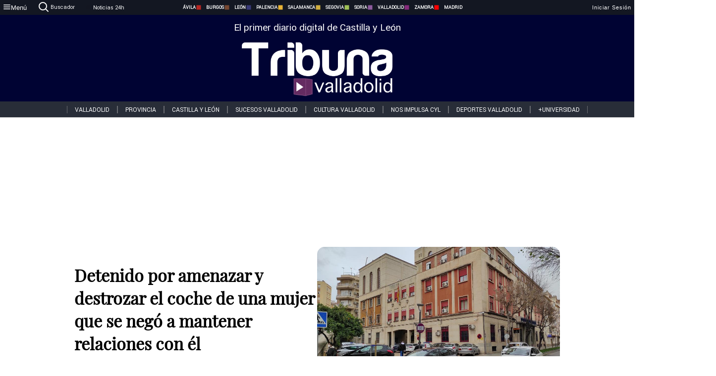

--- FILE ---
content_type: text/html; charset=utf-8
request_url: https://www.tribunavalladolid.com/noticias/322441/detenido-por-amenazar-y-destrozar-el-coche-de-una-mujer-que-se-nego-a-mantener-relaciones-con-el
body_size: 74583
content:
<!DOCTYPE html><html lang="es" style="--accent-color:#094e78"><head><link rel="preconnect" href="https://fonts.gstatic.com" crossorigin=""><base href="/"><link rel="Preload" href="/assets/fonts/PlayfairDisplay/PlayfairDisplay-Regular.woff2" as="font" type="font/woff2" crossorigin=""><link rel="Preload" href="/assets/fonts/Roboto/Roboto-Regular.woff2" as="font" type="font/woff2" crossorigin=""><style>@font-face{font-family:"Playfair Display";src:url("/assets/fonts/PlayfairDisplay/PlayfairDisplay-Regular.woff2") format("woff2");font-display:swap}@font-face{font-family:Roboto;src:url("/assets/fonts/Roboto/Roboto-Regular.woff2") format("woff2");font-display:swap}html{overscroll-behavior-y:auto}body{overscroll-behavior-y:auto;margin:0;font-family:Roboto,"Helvetica Neue",sans-serif!important;font-size:16px;overflow-x:clip;min-height:100dvh}</style><!-- Important tags --><meta charset="utf-8"><meta name="viewport" content="width=device-width,initial-scale=1"><title>Detenido por amenazar y destrozar el coche de una mujer que se negó a mantener relaciones con él - Tribuna de Valladolid.</title><!-- Preconnect links --><link rel="dns-preconnect" href="https://www.tribunavalladolid.com/"><link rel="dns-preconnect" href="https://www.tribunasoria.com/"><link rel="dns-preconnect" href="https://www.tribunaleon.com/"><link rel="dns-preconnect" href="https://www.tribunapalencia.com/"><link rel="dns-preconnect" href="https://www.tribunaburgos.com/"><link rel="dns-preconnect" href="https://www.tribunazamora.com/"><link rel="dns-preconnect" href="https://www.tribunasegovia.com/"><link rel="dns-preconnect" href="https://www.tribunaavila.com/"><link rel="dns-preconnect" href="https://www.tribunasalamanca.com/"><link rel="dns-preconnect" href="https://www.tribunanoticias.es/"><link rel="dns-preconnect" href="https://www.tribuna.isquad.es/"><link rel="dns-preconnect" href="https://tribuna.isquad.es"><link rel="dns-preconnect" href="https://www.google-analytics.com"><link rel="dns-preconnect" href="https://www.googletagmanager.com"><link rel="dns-preconnect" href="https://fonts.googleapis.com"><link rel="dns-preconnect" href="https://fonts.gstatic.com" crossorigin=""><meta name="description" content="Los daños ocasionados en el vehículo ascienden a más de 1.000 euros"><!-- Preload links --><style>@font-face{font-family:'Material Icons';font-style:normal;font-weight:400;font-display:swap;src:url(https://fonts.gstatic.com/s/materialicons/v145/flUhRq6tzZclQEJ-Vdg-IuiaDsNc.woff2) format('woff2')}.material-icons{font-family:'Material Icons';font-weight:400;font-style:normal;font-size:24px;line-height:1;letter-spacing:normal;text-transform:none;display:inline-block;white-space:nowrap;word-wrap:normal;direction:ltr;-webkit-font-feature-settings:'liga';-webkit-font-smoothing:antialiased}</style><!-- Normal links --><link rel="canonical" href="https://www.tribunavalladolid.com/noticias/322441/detenido-por-amenazar-y-destrozar-el-coche-de-una-mujer-que-se-nego-a-mantener-relaciones-con-el"><link rel="alternate" type="application/rss+xml" href=""><link rel="icon" type="image/x-icon" href="favicon.ico"><!-- Seo Meta tags --><meta name="theme-color" content="#1976d2"><meta property="og:title" content="Detenido por amenazar y destrozar el coche de una mujer que se negó a mantener relaciones con él   "><meta property="og:locale" content="es_ES"><meta property="og:image" itemprop="image" content="https://www.tribunasalamanca.com/uploads/imagenes/images/2023/2/24/322441/20230224124103_caratula.jpg"><meta property="og:url" content="https://www.tribunavalladolid.com/noticias/322441/detenido-por-amenazar-y-destrozar-el-coche-de-una-mujer-que-se-nego-a-mantener-relaciones-con-el"><meta property="og:description" content="Los daños ocasionados en el vehículo ascienden a más de 1.000 euros"><meta name="twitter:card" content="summary_large_image"><meta property="article:author" content="R.C.G.T "><meta property="article:publisher" content="Tribuna de Valladolid."><meta property="og:site_name" content="Tribuna de Valladolid."><meta property="article:published_time" content="2023-02-24T11:37:00.000Z"><meta property="article:modified_time" content="2023-02-24T11:37:00.000Z"><meta name="DC.title" lang="es" content="Detenido por amenazar y destrozar el coche de una mujer que se negó a mantener relaciones con él   "><meta name="DC.creator" content="R.C.G.T "><meta name="DC.publisher" content="Tribuna de Valladolid."><meta name="DC.description" lang="es" content="Los daños ocasionados en el vehículo ascienden a más de 1.000 euros"><meta name="DC.subject" lang="es" content="Los daños ocasionados en el vehículo ascienden a más de 1.000 euros"><meta name="DC.date" scheme="W3CDTF" content="2023-02-24T11:37:00.000Z"><meta name="DC.date.issued" content="2023-02-24T11:37:00.000Z"><meta name="DC.language" scheme="RFC1766" content="es"><meta name="robots" content="max-image-preview:large"><!-- Defer scripts --><link rel="manifest" href="manifest.webmanifest"><meta name="theme-color" content="#1976d2"><!-- Taboola Script --><script type="text/javascript">window._taboola=window._taboola||[],_taboola.push({article:"auto"}),function(e,o,t,n){document.getElementById(n)||(e.async=1,e.src="//cdn.taboola.com/libtrc/tribunacontenidosdigitalessl-network/loader.js",e.id=n,o.parentNode.insertBefore(e,o))}(document.createElement("script"),document.getElementsByTagName("script")[0],0,"tb_loader_script"),window.performance&&"function"==typeof window.performance.mark&&window.performance.mark("tbl_ic")</script><link rel="stylesheet" rel="preload" as="style" onload='this.onload=null,this.rel="stylesheet"' href="styles-57ANUTR2.css"><script async="" src="https://www.googletagmanager.com/gtag/js?id=G-W4JCPBWBN8"></script><style ng-app-id="serverApp">[_ngcontent-serverApp-c1229433375]:root{--color-avila:#eab630;--color-burgos:#b62622;--color-leon:#764731;--color-palencia:#383976;--color-salamanca:#e8b436;--color-segovia:#ceac3f;--color-soria:#9ebf56;--color-valladolid:#8d5b9d;--color-zamora:#852a7a}.sidenav-menu[_ngcontent-serverApp-c1229433375]{background-color:#131722;color:#fff}.mat-drawer-content[_ngcontent-serverApp-c1229433375]{min-height:100dvh;display:flex;flex-direction:column;overflow:unset;max-width:100dvw;overflow-x:clip}.mat-drawer-container[_ngcontent-serverApp-c1229433375]{overflow:unset;max-width:100dvw;overflow-x:clip}.contenedor-sidenav-menu[_ngcontent-serverApp-c1229433375]{background-color:#fff}.home-contenedor[_ngcontent-serverApp-c1229433375]{padding:20px;display:flex;justify-content:center;font-size:14px;max-width:100dvw;overflow-x:clip;flex-grow:1}.home-contenedor.fondo-publicidad-full[_ngcontent-serverApp-c1229433375]{background-repeat:no-repeat;background-attachment:inherit;background-size:100%}.publiFullSticky[_ngcontent-serverApp-c1229433375]{background-attachment:fixed!important}.center-container[_ngcontent-serverApp-c1229433375]:has(#HOME-CABECERA-SKIN:not(:empty))>#HOME-CABECERA[_ngcontent-serverApp-c1229433375]{display:none}.center-container[_ngcontent-serverApp-c1229433375]:has(#HOME-CABECERA-SKIN:empty)>#HOME-CABECERA-SKIN[_ngcontent-serverApp-c1229433375]{display:none}#HOME-CABECERA-SKIN[_ngcontent-serverApp-c1229433375]{width:1010px;min-height:150px;display:flex;justify-content:center;align-items:center;box-sizing:border-box}#HOME-CABECERA[_ngcontent-serverApp-c1229433375]{width:1010px;display:flex;justify-content:center;align-items:center;box-sizing:border-box}#SKY_L_SUP2[_ngcontent-serverApp-c1229433375]:empty,#SKY_L_SUP[_ngcontent-serverApp-c1229433375]:empty,#SKY_R_INF2[_ngcontent-serverApp-c1229433375]:empty,#SKY_R_INF[_ngcontent-serverApp-c1229433375]:empty,#SKY_R_SUP2[_ngcontent-serverApp-c1229433375]:empty,#SKY_R_SUP[_ngcontent-serverApp-c1229433375]:empty{height:0}#SKY_L_INF2[_ngcontent-serverApp-c1229433375],#SKY_L_INF[_ngcontent-serverApp-c1229433375],#SKY_L_SUP2[_ngcontent-serverApp-c1229433375],#SKY_L_SUP[_ngcontent-serverApp-c1229433375]{width:300px;display:flex;flex-direction:column;justify-content:center;align-items:end}#SKY_R_INF2[_ngcontent-serverApp-c1229433375],#SKY_R_INF[_ngcontent-serverApp-c1229433375],#SKY_R_SUP2[_ngcontent-serverApp-c1229433375],#SKY_R_SUP[_ngcontent-serverApp-c1229433375]{width:300px;display:flex;flex-direction:column;justify-content:center;align-items:start}.contenedor-publicidad-sky[_ngcontent-serverApp-c1229433375]{position:sticky!important;top:45px!important;height:100%}.sky-l[_ngcontent-serverApp-c1229433375] img[_ngcontent-serverApp-c1229433375],.sky-l[_ngcontent-serverApp-c1229433375] video[_ngcontent-serverApp-c1229433375],.sky-r[_ngcontent-serverApp-c1229433375] img[_ngcontent-serverApp-c1229433375],.sky-r[_ngcontent-serverApp-c1229433375] video[_ngcontent-serverApp-c1229433375]{width:inherit;max-width:300px}.contenedor-publicidad-header[_ngcontent-serverApp-c1229433375]{width:100%;text-align:center;min-height:90px}.contenedor-publicidad-sky[_ngcontent-serverApp-c1229433375] .sky-l[_ngcontent-serverApp-c1229433375],.contenedor-publicidad-sky[_ngcontent-serverApp-c1229433375] .sky-r[_ngcontent-serverApp-c1229433375]{width:100%}.publicidad-sticky-left[_ngcontent-serverApp-c1229433375],.publicidad-sticky-right[_ngcontent-serverApp-c1229433375]{display:flex;flex-direction:column;position:fixed;top:45px}.publicidad-no-sticky[_ngcontent-serverApp-c1229433375]{display:flex;flex-direction:column}.center-container[_ngcontent-serverApp-c1229433375]{display:flex;flex-direction:column;align-items:center;row-gap:1em}.contenedor-noticias[_ngcontent-serverApp-c1229433375]{position:relative;width:980px}.contenedor-noticias.fondo-publicidad-full[_ngcontent-serverApp-c1229433375]{background-color:#fff;margin-top:10em;padding:2em}.contenedor-noticias[_ngcontent-serverApp-c1229433375]>.contenedor-publicidad[_ngcontent-serverApp-c1229433375]{margin-bottom:24px;z-index:99999}.sidenav-menu[_ngcontent-serverApp-c1229433375]{width:500px}.footer-placeholder[_ngcontent-serverApp-c1229433375]{width:100%}.contenedor-publicidad-footer[_ngcontent-serverApp-c1229433375]{position:fixed;bottom:0;left:50%;transform:translate(-50%);margin-bottom:0!important}.contenedor-publicidad-footer-movil[_ngcontent-serverApp-c1229433375]{display:none}.close-pub[_ngcontent-serverApp-c1229433375]{float:right;display:inline-block;padding:2px 5px;background:#ccc;z-index:99}.stickyGoogle[_ngcontent-serverApp-c1229433375]{min-height:600px!important;height:600px!important;width:320px;margin:0 auto}.publicidadGoogleFullWidth[_ngcontent-serverApp-c1229433375]{width:100%;min-height:50px}.publicidadIntersticial[_ngcontent-serverApp-c1229433375]{position:fixed;inset:0;background-color:#000c;display:flex;align-items:center;justify-content:center;z-index:999999}.publicidadIntersticial[_ngcontent-serverApp-c1229433375] img[_ngcontent-serverApp-c1229433375]{width:100%;object-fit:cover}.publicidadIntersticial[_ngcontent-serverApp-c1229433375] .btnCerrarInstersticial[_ngcontent-serverApp-c1229433375]{position:absolute;bottom:20px;left:50%;transform:translate(-50%);padding:10px 20px;background-color:#094e78;color:#fff;border:none;border-radius:4px;font-size:16px;font-weight:700;cursor:pointer;transition:background-color .3s ease}.publicidadIntersticial[_ngcontent-serverApp-c1229433375] .btnCerrarInstersticial[_ngcontent-serverApp-c1229433375]:hover{background-color:#073c5c}@media only screen and (max-width:1645px){.sidenav-menu[_ngcontent-serverApp-c1229433375]{width:400px}}@media only screen and (max-width:1150px){.home-contenedor[_ngcontent-serverApp-c1229433375]>.contenedor-publicidad-sky[_ngcontent-serverApp-c1229433375]{display:none}.home-contenedor[_ngcontent-serverApp-c1229433375]{margin:30px;display:flex}}@media only screen and (max-width:992px){#HOME-CABECERA-SKIN[_ngcontent-serverApp-c1229433375],.contenedor-noticias[_ngcontent-serverApp-c1229433375]{width:750px}}@media only screen and (max-width:768px){#HOME-CABECERA-SKIN[_ngcontent-serverApp-c1229433375],#HOME-CABECERA[_ngcontent-serverApp-c1229433375]{display:none}.sidenav-menu[_ngcontent-serverApp-c1229433375]{width:65%!important}mat-sidenav[_ngcontent-serverApp-c1229433375]{position:fixed;top:0;overflow:auto}.home-contenedor[_ngcontent-serverApp-c1229433375]{margin:65px 10px 10px;padding:0}.center-container[_ngcontent-serverApp-c1229433375]{width:100%}.contenedor-noticias[_ngcontent-serverApp-c1229433375]{width:100%;min-width:0}.contenedor-publicidad[_ngcontent-serverApp-c1229433375],.contenedor-publicidad[_ngcontent-serverApp-c1229433375] img[_ngcontent-serverApp-c1229433375]{width:100%}.contenedor-publicidad-header[_ngcontent-serverApp-c1229433375]{display:none}.home-contenedor.fondo-publicidad-full[_ngcontent-serverApp-c1229433375]{background-image:unset}.contenedor-noticias.fondo-publicidad-full[_ngcontent-serverApp-c1229433375]{margin-top:0;padding:0}}@media only screen and (max-width:480px){.contenedor-publicidad-footer[_ngcontent-serverApp-c1229433375]{display:none}.contenedor-publicidad-footer-movil[_ngcontent-serverApp-c1229433375]{display:block;position:fixed;bottom:0;left:50%;transform:translate(-50%);margin-bottom:0!important}}</style><style ng-app-id="serverApp">.header-movil[_ngcontent-serverApp-c2748453626]{display:none}.header-desktop[_ngcontent-serverApp-c2748453626]{display:block}@media (max-width:780px){.header-movil[_ngcontent-serverApp-c2748453626]{display:block}.header-desktop[_ngcontent-serverApp-c2748453626]{display:none}}</style><style ng-app-id="serverApp">footer[_ngcontent-serverApp-c924445457]{--color-texto-uno:#ffffff;--color-texto-dos:#ffffff;--color-fondo-newsletter:#0a4b75;--color-fondo-links:#000434;margin-top:3em;min-height:360px}form[_ngcontent-serverApp-c924445457]{display:inline-flex;gap:1em;flex-wrap:wrap}input[_ngcontent-serverApp-c924445457]{height:35px;border:none;padding:0 1em}.spacer[_ngcontent-serverApp-c924445457]{margin:auto}.newsform[_ngcontent-serverApp-c924445457] input[_ngcontent-serverApp-c924445457]::placeholder{color:var(--color-fondo-links);opacity:1}[_ngcontent-serverApp-c924445457]:-ms-input-placeholder{color:var(--color-fondo-links)}[_ngcontent-serverApp-c924445457]::-ms-input-placeholder{color:var(--color-fondo-links)}.subButton[_ngcontent-serverApp-c924445457]{border:none;color:#fff;background-color:var(--color-fondo-links);--mdc-text-button-label-text-color:#ffffff;padding:.8em 1.5em;letter-spacing:1px}.txt-newsletter[_ngcontent-serverApp-c924445457]{text-align:left;color:var(--color-texto-uno);margin-bottom:.5em}.first[_ngcontent-serverApp-c924445457]{background-color:var(--color-fondo-newsletter);display:flex;justify-content:center;padding-top:2em;padding-bottom:2em}.first-container[_ngcontent-serverApp-c924445457]{width:60%;display:flex;justify-content:var(--align-firstContainer,space-between)}.rrssbutton[_ngcontent-serverApp-c924445457]{height:35px;width:35px;border-radius:50%;background-color:var(--color-fondo-links);display:flex;justify-content:center;align-items:center;margin-left:.5em}.txt-rrss[_ngcontent-serverApp-c924445457]{text-align:right;color:var(--color-texto-dos);margin-bottom:.5em}.rrss[_ngcontent-serverApp-c924445457]{display:flex}.footer-nav[_ngcontent-serverApp-c924445457]{flex-grow:1}.footer-header[_ngcontent-serverApp-c924445457]{font-weight:700;color:#fff;margin-bottom:.5em}.footer-nav[_ngcontent-serverApp-c924445457] a[_ngcontent-serverApp-c924445457]{font-size:.9em;color:#fff;text-decoration:none;cursor:pointer;display:block}.second[_ngcontent-serverApp-c924445457]{background-color:var(--color-fondo-links);display:flex;justify-content:center;padding-top:2.5em;padding-bottom:2.5em}.second-container[_ngcontent-serverApp-c924445457]{width:60%;display:flex}.container-left[_ngcontent-serverApp-c924445457]{justify-content:left}.container-left[_ngcontent-serverApp-c924445457] .footer-nav[_ngcontent-serverApp-c924445457]{margin-right:auto}.container-left[_ngcontent-serverApp-c924445457] .footer-nav[_ngcontent-serverApp-c924445457]>[_ngcontent-serverApp-c924445457]{text-align:left}.text-right[_ngcontent-serverApp-c924445457]{text-align:right}.container-right[_ngcontent-serverApp-c924445457] .footer-nav[_ngcontent-serverApp-c924445457]>[_ngcontent-serverApp-c924445457]{text-align:right}.link-spacer[_ngcontent-serverApp-c924445457]{padding-bottom:8px}.showFooter[_ngcontent-serverApp-c924445457]{visibility:hidden}.custom-modal--container[_ngcontent-serverApp-c924445457]{position:fixed;inset:0;display:flex;justify-content:center;align-items:center;z-index:10000;background-color:#000000cb}.custom-modal--container[_ngcontent-serverApp-c924445457]>.text[_ngcontent-serverApp-c924445457]{background:#fff;padding:32px;display:flex;flex-direction:column;align-items:center;border-radius:5px}@media only screen and (max-width:916px){.first-container[_ngcontent-serverApp-c924445457]{width:65%}.second-container[_ngcontent-serverApp-c924445457]{width:75%}}@media only screen and (max-width:770px){.first-container[_ngcontent-serverApp-c924445457]{width:80%;display:flex;justify-content:center;flex-direction:column;margin:0 1em}.text-right[_ngcontent-serverApp-c924445457]{text-align:unset}.newsletter-container[_ngcontent-serverApp-c924445457]{margin-bottom:1em}.txt-rrss[_ngcontent-serverApp-c924445457]{text-align:var(--align-text-footer,left)}.rrssbutton[_ngcontent-serverApp-c924445457]{margin-left:0;margin-right:.5em}.second-container[_ngcontent-serverApp-c924445457]{padding:1em;width:100%;display:grid;grid-template:"1fr 1fr" "1fr 1fr";justify-content:center;align-items:flex-start;gap:8%}.second-container[_ngcontent-serverApp-c924445457] .footer-nav[_ngcontent-serverApp-c924445457]:first-child{order:2}.second-container[_ngcontent-serverApp-c924445457] .footer-nav[_ngcontent-serverApp-c924445457]:nth-child(2){order:4}.second-container[_ngcontent-serverApp-c924445457] .footer-nav[_ngcontent-serverApp-c924445457]:nth-child(3){margin-left:1em;order:1}.second-container[_ngcontent-serverApp-c924445457] .footer-nav[_ngcontent-serverApp-c924445457]:nth-child(4){margin-left:1em;order:3}.container-left[_ngcontent-serverApp-c924445457]{margin-bottom:1.5em}.footer-nav[_ngcontent-serverApp-c924445457]{flex-direction:column;display:flex;justify-content:center;flex-grow:0}.container-right[_ngcontent-serverApp-c924445457] .footer-nav[_ngcontent-serverApp-c924445457]>[_ngcontent-serverApp-c924445457]{text-align:left}}</style><style ng-app-id="serverApp">.contenedor-menu-burguer[_ngcontent-serverApp-c1795196411]{width:100%;background-color:var(--background-menu-color);position:sticky;height:30px;z-index:99998;top:0}.nav-menu-burguer[_ngcontent-serverApp-c1795196411]{width:100%;height:100%;margin:0 auto;text-align:center;display:flex;color:#fff;font-size:.75em!important;justify-content:space-between}.nav-menu-burguer[_ngcontent-serverApp-c1795196411] .nav-3-columns[_ngcontent-serverApp-c1795196411]{text-align:left;display:flex;flex:1}.nav-menu-burguer[_ngcontent-serverApp-c1795196411] .nav-3-columns[_ngcontent-serverApp-c1795196411] div[_ngcontent-serverApp-c1795196411]{align-self:center}.nav-menu-burguer[_ngcontent-serverApp-c1795196411] .nav-3-columns[_ngcontent-serverApp-c1795196411] .menu-burguer-btn[_ngcontent-serverApp-c1795196411]{background-color:transparent;--mdc-text-button-label-text-color:var(--color-texto-boton-burguer);height:30px;overflow:hidden;display:flex;align-items:center;justify-content:center;gap:8px;border:none}.nav-menu-burguer[_ngcontent-serverApp-c1795196411] .nav-3-columns[_ngcontent-serverApp-c1795196411] .menu-burguer-btn[_ngcontent-serverApp-c1795196411] span[_ngcontent-serverApp-c1795196411]{color:#fff;font-style:Roboto,sans-serif}.nav-menu-burguer[_ngcontent-serverApp-c1795196411] .nav-3-columns[_ngcontent-serverApp-c1795196411] .menu-burguer-btn[_ngcontent-serverApp-c1795196411]:hover{cursor:pointer}.nav-menu-burguer[_ngcontent-serverApp-c1795196411] .nav-3-columns[_ngcontent-serverApp-c1795196411] .buscador[_ngcontent-serverApp-c1795196411]{vertical-align:center;font-size:1.2em;display:flex;flex-direction:row;align-items:center;cursor:pointer;margin:0 1.5em;justify-content:center}.nav-menu-burguer[_ngcontent-serverApp-c1795196411] .nav-4-columns[_ngcontent-serverApp-c1795196411]{align-self:center;font-size:1em;font-weight:600;text-transform:uppercase;display:flex;gap:3rem;height:100%;align-items:center}.nav-menu-burguer[_ngcontent-serverApp-c1795196411] .nav-contacto[_ngcontent-serverApp-c1795196411]{font-size:1.2em;display:flex;align-items:center;color:inherit;text-decoration:none}.nav-menu-burguer[_ngcontent-serverApp-c1795196411] .nav-login[_ngcontent-serverApp-c1795196411]{font-size:1.2em;display:flex;flex:1;justify-content:flex-end;column-gap:1em}.nav-menu-burguer[_ngcontent-serverApp-c1795196411] .nav-login[_ngcontent-serverApp-c1795196411] .icon-login[_ngcontent-serverApp-c1795196411]{display:none;vertical-align:middle}.nav-menu-burguer[_ngcontent-serverApp-c1795196411] .nav-login[_ngcontent-serverApp-c1795196411] .icon-login[_ngcontent-serverApp-c1795196411] a[_ngcontent-serverApp-c1795196411]{display:block;margin-right:15px}.nav-menu-burguer[_ngcontent-serverApp-c1795196411] .nav-login[_ngcontent-serverApp-c1795196411] div[_ngcontent-serverApp-c1795196411]{white-space:nowrap;align-self:center;cursor:pointer;display:flex;gap:1em}.nav-menu-burguer[_ngcontent-serverApp-c1795196411] .nav-login[_ngcontent-serverApp-c1795196411] div[_ngcontent-serverApp-c1795196411] a[_ngcontent-serverApp-c1795196411]{color:#fff;text-decoration:none}.noticias24hrs[_ngcontent-serverApp-c1795196411] a[_ngcontent-serverApp-c1795196411]{margin-left:0!important}.play-radio[_ngcontent-serverApp-c1795196411]{cursor:pointer;margin-top:.25rem;margin-left:.25rem}.news-24hours[_ngcontent-serverApp-c1795196411]{text-decoration:none;color:#fff}.register-btn[_ngcontent-serverApp-c1795196411]{display:flex;background:0 0;border:none;color:#fff;font-size:1em;letter-spacing:1px;border-radius:5px;--mdc-text-button-label-text-color:#ffffff}.register-btn[_ngcontent-serverApp-c1795196411]:hover{cursor:pointer}.txt-buscador[_ngcontent-serverApp-c1795196411]{margin-left:.2em;margin-bottom:.1em}.nav-menu-burguer .nav-4-columns .item>a{display:flex;align-items:center}.logo-mobile[_ngcontent-serverApp-c1795196411]{display:none;align-self:center;font-size:1em;font-weight:500;text-transform:uppercase;max-height:33px;width:4rem;height:100%}.btn-sesion[_ngcontent-serverApp-c1795196411]{display:flex;background:0 0;border:none;color:#fff;font-size:1em;letter-spacing:1px;--mdc-text-button-label-text-color:#ffffff}.btn-sesion[_ngcontent-serverApp-c1795196411]:hover{cursor:pointer}.container-buscador[_ngcontent-serverApp-c1795196411]{display:flex;padding:10px;position:fixed;top:40px;border-radius:0 0 5px 5px;background-color:#131722}.container-buscador[_ngcontent-serverApp-c1795196411] .form-buscador[_ngcontent-serverApp-c1795196411]{display:flex;flex-direction:row}.container-buscador[_ngcontent-serverApp-c1795196411] .form-buscador[_ngcontent-serverApp-c1795196411] input[_ngcontent-serverApp-c1795196411]{border:0;outline:0;background:0 0;border-bottom:1px solid #fff;color:#fff;margin-left:1em;margin-right:1em}.container-buscador[_ngcontent-serverApp-c1795196411] .form-buscador[_ngcontent-serverApp-c1795196411] input[_ngcontent-serverApp-c1795196411]::placeholder{color:#595959}.container-buscador[_ngcontent-serverApp-c1795196411] .form-buscador[_ngcontent-serverApp-c1795196411] input[_ngcontent-serverApp-c1795196411]:hover{cursor:auto}.container-buscador[_ngcontent-serverApp-c1795196411] .form-buscador[_ngcontent-serverApp-c1795196411]:hover{cursor:pointer}.btn-login[_ngcontent-serverApp-c1795196411]{border:none;background:0 0;color:#fff;letter-spacing:2px}.btn-login[_ngcontent-serverApp-c1795196411]:hover{cursor:pointer}.logOut--container[_ngcontent-serverApp-c1795196411]{position:sticky}.logOut--container[_ngcontent-serverApp-c1795196411] .logOut--button[_ngcontent-serverApp-c1795196411]{position:fixed;background-color:#fff;right:0;border:none;border-radius:5px;letter-spacing:1px;padding:2em 0}.logOut--container[_ngcontent-serverApp-c1795196411] .logOut--button[_ngcontent-serverApp-c1795196411]:hover{cursor:pointer}.logOut--container[_ngcontent-serverApp-c1795196411] .logOut--button[_ngcontent-serverApp-c1795196411]:hover span[_ngcontent-serverApp-c1795196411]{background-color:#0001}.logOut--container[_ngcontent-serverApp-c1795196411] .logOut--button[_ngcontent-serverApp-c1795196411] span[_ngcontent-serverApp-c1795196411]{padding:1em;font-size:1.2em}@media only screen and (max-width:1620px){.nav-menu-burguer[_ngcontent-serverApp-c1795196411] .nav-4-columns[_ngcontent-serverApp-c1795196411]{gap:2rem}}@media only screen and (max-width:1500px){.contenedor-menu-burguer[_ngcontent-serverApp-c1795196411]{font-size:15px}.nav-menu-burguer[_ngcontent-serverApp-c1795196411] .nav-4-columns[_ngcontent-serverApp-c1795196411] .item[_ngcontent-serverApp-c1795196411]{margin:0 .5em}.nav-menu-burguer[_ngcontent-serverApp-c1795196411] .nav-4-columns[_ngcontent-serverApp-c1795196411]{gap:0}}@media only screen and (max-width:1280px){.contenedor-menu-burguer[_ngcontent-serverApp-c1795196411]{font-size:12px}}@media only screen and (max-width:1279px){#buscador[_ngcontent-serverApp-c1795196411],#login[_ngcontent-serverApp-c1795196411]{display:none}}@media only screen and (max-width:1150px){.nav-menu-burguer[_ngcontent-serverApp-c1795196411] .nav-3-columns[_ngcontent-serverApp-c1795196411] .menu-burguer-btn[_ngcontent-serverApp-c1795196411] span[_ngcontent-serverApp-c1795196411],.nav-menu-burguer[_ngcontent-serverApp-c1795196411] .nav-4-columns[_ngcontent-serverApp-c1795196411]{display:none}}@media only screen and (max-width:780px){.contenedor-menu-burguer[_ngcontent-serverApp-c1795196411]{background-color:var(--background-menu-color-movil);height:54px}.logo-mobile[_ngcontent-serverApp-c1795196411]{flex:auto;display:block}.nav-menu-burguer[_ngcontent-serverApp-c1795196411]{height:100%}.nav-menu-burguer[_ngcontent-serverApp-c1795196411] .nav-login[_ngcontent-serverApp-c1795196411]{padding-right:5px}.nav-menu-burguer[_ngcontent-serverApp-c1795196411] .nav-login[_ngcontent-serverApp-c1795196411] div[_ngcontent-serverApp-c1795196411]{padding:0}.nav-menu-burguer[_ngcontent-serverApp-c1795196411] .nav-login[_ngcontent-serverApp-c1795196411] .txt-login[_ngcontent-serverApp-c1795196411]{display:none}.nav-menu-burguer[_ngcontent-serverApp-c1795196411] .nav-login[_ngcontent-serverApp-c1795196411] .btn-sesion[_ngcontent-serverApp-c1795196411]{min-width:16px}.nav-menu-burguer[_ngcontent-serverApp-c1795196411] .nav-login[_ngcontent-serverApp-c1795196411] .icon-login[_ngcontent-serverApp-c1795196411]{display:inline-block}.nav-menu-burguer[_ngcontent-serverApp-c1795196411] .nav-3-columns[_ngcontent-serverApp-c1795196411] .menu-burguer-btn[_ngcontent-serverApp-c1795196411]{background-color:transparent;height:100%;min-width:53px;padding:0;left:10px;top:50%;border:none}.nav-menu-burguer[_ngcontent-serverApp-c1795196411] .nav-3-columns[_ngcontent-serverApp-c1795196411] .menu-burguer-btn[_ngcontent-serverApp-c1795196411] .mat-icon[_ngcontent-serverApp-c1795196411]{font-size:1.45rem;width:1.45rem;height:1.45rem}.nav-menu-burguer[_ngcontent-serverApp-c1795196411] .nav-3-columns[_ngcontent-serverApp-c1795196411] .buscador[_ngcontent-serverApp-c1795196411]{margin-left:.5em}.sidenav-menu[_ngcontent-serverApp-c1795196411]{width:65%!important}.buscador[_ngcontent-serverApp-c1795196411],.container-login[_ngcontent-serverApp-c1795196411],.container-register[_ngcontent-serverApp-c1795196411],.radioTxt[_ngcontent-serverApp-c1795196411],.radio[_ngcontent-serverApp-c1795196411],.txt-buscador[_ngcontent-serverApp-c1795196411],.txt-login[_ngcontent-serverApp-c1795196411]{display:none!important}}@media only screen and (max-width:464px){.register-btn[_ngcontent-serverApp-c1795196411]{display:none}.nav-menu-burguer[_ngcontent-serverApp-c1795196411] .nav-login[_ngcontent-serverApp-c1795196411],.nav-menu-burguer[_ngcontent-serverApp-c1795196411] .nav-login[_ngcontent-serverApp-c1795196411] div[_ngcontent-serverApp-c1795196411]{padding:0}.nav-menu-burguer[_ngcontent-serverApp-c1795196411] .nav-login[_ngcontent-serverApp-c1795196411] .btn-sesion[_ngcontent-serverApp-c1795196411]{min-width:0}.nav-menu-burguer[_ngcontent-serverApp-c1795196411] .nav-3-columns[_ngcontent-serverApp-c1795196411] .buscador[_ngcontent-serverApp-c1795196411]{display:none}}@keyframes _ngcontent-serverApp-c1795196411_flickerAnimation{0%{opacity:1}50%{opacity:0}to{opacity:1}}@-o-keyframes flickerAnimation{0%{opacity:1}50%{opacity:0}to{opacity:1}}@-moz-keyframes flickerAnimation{0%{opacity:1}50%{opacity:0}to{opacity:1}}@-webkit-keyframes _ngcontent-serverApp-c1795196411_flickerAnimation{0%{opacity:1}50%{opacity:0}to{opacity:1}}.animate-flicker[_ngcontent-serverApp-c1795196411]{-webkit-animation:_ngcontent-serverApp-c1795196411_flickerAnimation 1s infinite;-moz-animation:flickerAnimation 1s infinite;-o-animation:flickerAnimation 1s infinite;animation:_ngcontent-serverApp-c1795196411_flickerAnimation 1s infinite}.icon-circle[_ngcontent-serverApp-c1795196411]{height:10px;width:10px;background-color:red;border-radius:50%;display:inline-block;margin:5px}</style><style ng-app-id="serverApp">.header[_ngcontent-serverApp-c2647492551]{position:fixed;top:54px;width:100%;z-index:1000}.header[_ngcontent-serverApp-c2647492551] .sub-header[_ngcontent-serverApp-c2647492551]{display:flex;max-height:50px;padding:0;background-color:var(--color-fondo-menu,#eee);top:0;margin-top:0;transition:margin .4s ease-in-out;z-index:1;align-items:center;height:50px}.header[_ngcontent-serverApp-c2647492551] .sub-header[_ngcontent-serverApp-c2647492551] .buscador[_ngcontent-serverApp-c2647492551]{width:fit-content;max-width:200px;height:fit-content;position:relative;min-width:50px}.header[_ngcontent-serverApp-c2647492551] .sub-header[_ngcontent-serverApp-c2647492551] .buscador[_ngcontent-serverApp-c2647492551] .search_form[_ngcontent-serverApp-c2647492551]{display:flex;align-items:center}.header[_ngcontent-serverApp-c2647492551] .sub-header[_ngcontent-serverApp-c2647492551] .buscador[_ngcontent-serverApp-c2647492551] .search_form[_ngcontent-serverApp-c2647492551] .btn-search[_ngcontent-serverApp-c2647492551]{background:0 0;position:absolute;right:0;border:none}.header[_ngcontent-serverApp-c2647492551] .sub-header[_ngcontent-serverApp-c2647492551] .spacer[_ngcontent-serverApp-c2647492551]{margin:0 auto}.header[_ngcontent-serverApp-c2647492551] .sub-header[_ngcontent-serverApp-c2647492551] .toggle-group[_ngcontent-serverApp-c2647492551]{display:flex;height:100%}.header[_ngcontent-serverApp-c2647492551] .sub-header[_ngcontent-serverApp-c2647492551] .toggle-group[_ngcontent-serverApp-c2647492551] button[_ngcontent-serverApp-c2647492551]{border:solid 1px rgb(224.4,224.4,224.4);border-radius:4px;padding:0 12px;background:#fff}.header[_ngcontent-serverApp-c2647492551] .sub-header[_ngcontent-serverApp-c2647492551] .toggle-group[_ngcontent-serverApp-c2647492551] .selected[_ngcontent-serverApp-c2647492551]{background:#e0e0e0;color:#393876}.header[_ngcontent-serverApp-c2647492551] .sub-header[_ngcontent-serverApp-c2647492551] .btn-login[_ngcontent-serverApp-c2647492551]{padding:0 12px;border:none}.header[_ngcontent-serverApp-c2647492551] .sub-header[_ngcontent-serverApp-c2647492551] .radio[_ngcontent-serverApp-c2647492551]{display:flex;flex-direction:row;justify-content:center;align-items:center;min-width:50px;text-decoration:none;gap:5px;margin-left:12px}.header[_ngcontent-serverApp-c2647492551] .sub-header[_ngcontent-serverApp-c2647492551] .radio[_ngcontent-serverApp-c2647492551] .radioIcon[_ngcontent-serverApp-c2647492551]{margin-left:0;display:inline-block;position:relative;vertical-align:top;font-size:1.4rem;height:1.4rem;width:1.4rem}.input-search[_ngcontent-serverApp-c2647492551]{height:45px;width:36px;border-style:none;padding:0 0 0 .5em;font-size:16px;font-family:Roboto,Times New Roman,Times,serif;font-weight:400;transition:all .25s cubic-bezier(0,.11,.35,2);background-color:#ffffff0d;color:#000}.input-search[_ngcontent-serverApp-c2647492551]::placeholder{color:#000}.showInput[_ngcontent-serverApp-c2647492551]{width:150px;border-radius:0;background-color:#ffffff0d;padding-right:50px}.closeInput[_ngcontent-serverApp-c2647492551]{visibility:hidden;width:0;transition:visibility 0s,all .25s cubic-bezier(0,.11,.35,2)}@keyframes _ngcontent-serverApp-c2647492551_flickerAnimation{0%{opacity:1}50%{opacity:0}to{opacity:1}}@-o-keyframes flickerAnimation{0%{opacity:1}50%{opacity:0}to{opacity:1}}@-moz-keyframes flickerAnimation{0%{opacity:1}50%{opacity:0}to{opacity:1}}@-webkit-keyframes _ngcontent-serverApp-c2647492551_flickerAnimation{0%{opacity:1}50%{opacity:0}to{opacity:1}}.animate-flicker[_ngcontent-serverApp-c2647492551]{justify-content:center;-webkit-animation:_ngcontent-serverApp-c2647492551_flickerAnimation 1s infinite;-moz-animation:flickerAnimation 1s infinite;-o-animation:flickerAnimation 1s infinite;animation:_ngcontent-serverApp-c2647492551_flickerAnimation 1s infinite}@media only screen and (max-width:576px){.btn-reels[_ngcontent-serverApp-c2647492551]{display:flex;justify-content:center;align-items:center}}@media only screen and (max-width:375px){.showInput[_ngcontent-serverApp-c2647492551]{width:102px;border-radius:0;background-color:#ffffff0d;padding-right:50px}}.animate-flicker-reels[_ngcontent-serverApp-c2647492551]{-webkit-animation:_ngcontent-serverApp-c2647492551_flickerAnimation 2s infinite;-moz-animation:flickerAnimation 2s infinite;-o-animation:flickerAnimation 2s infinite;animation:_ngcontent-serverApp-c2647492551_flickerAnimation 2s infinite}@keyframes _ngcontent-serverApp-c2647492551_zoomInOut{0%,to{transform:scale(1)}50%{transform:scale(1.1)}}</style><style ng-app-id="serverApp">.nav-home-submenu[_ngcontent-serverApp-c3860441484]{margin-top:var(--marginTop-nav-home-submenu,0);width:100%;background:linear-gradient(var(--color-inicial-nav),var(--color-final-nav));padding:3px 0;align-self:center;font-size:.9em;text-align:center;font-family:Roboto,Helvetica Neue,sans-serif}.nav-home-submenu-contenedor[_ngcontent-serverApp-c3860441484]{width:98%;margin:0;display:flex;color:var(--color-texto)}.nav-home-submenu-contenedor[_ngcontent-serverApp-c3860441484] [_ngcontent-serverApp-c3860441484]{align-self:center;vertical-align:middle}.nav-home-noticias[_ngcontent-serverApp-c3860441484]{font-size:.8em;font-family:Roboto,Helvetica Neue,sans-serif;display:flex;text-align:center;flex:15;padding:0 .5em;flex-direction:row;overflow-y:auto}.nav-home-noticias[_ngcontent-serverApp-c3860441484] .noticias[_ngcontent-serverApp-c3860441484]{flex:1;cursor:pointer;font-size:1.1em}.blogs[_ngcontent-serverApp-c3860441484],.revista[_ngcontent-serverApp-c3860441484]{border-right:1px solid #595959;padding:0 1.5em}.shop[_ngcontent-serverApp-c3860441484]{border-right:1px solid #595959;color:#db3035;font-weight:bolder;padding:0 1.5em}.blogs[_ngcontent-serverApp-c3860441484] a[_ngcontent-serverApp-c3860441484],.revista[_ngcontent-serverApp-c3860441484] a[_ngcontent-serverApp-c3860441484],.shop[_ngcontent-serverApp-c3860441484] a[_ngcontent-serverApp-c3860441484]{color:inherit;text-decoration:none}@media only screen and (max-width:768px){.nav-home-noticias[_ngcontent-serverApp-c3860441484]{display:none;flex:5}.nav-home-submenu[_ngcontent-serverApp-c3860441484]{display:none}}@media only screen and (max-width:464px){.nav-home-submenu[_ngcontent-serverApp-c3860441484]{display:none}}</style><style ng-app-id="serverApp">.contenedor-logo-menu[_ngcontent-serverApp-c3268598383]{background:var(--background-image-url,none);background-size:100% 100%!important;height:175px;max-height:175px;display:flex;justify-content:center}.contenedor-logo-menu[_ngcontent-serverApp-c3268598383] .main-logo[_ngcontent-serverApp-c3268598383]{display:flex;align-items:center;justify-content:center;flex-direction:column;text-decoration:none}.contenedor-logo-menu[_ngcontent-serverApp-c3268598383] .main-logo[_ngcontent-serverApp-c3268598383] .first-newspaper[_ngcontent-serverApp-c3268598383]{color:#fff;font-size:19px;margin:10px 0 16px}@media (max-width:768px){.contenedor-logo-menu[_ngcontent-serverApp-c3268598383]{display:none}}</style><style ng-app-id="serverApp">.black-stripe[_ngcontent-serverApp-c2184320303]{display:flex;justify-content:center;background:var(--color-fondo);width:100%;height:var(--container-height,2.5em);border-bottom:2px solid #e9e9e9}.contenedor-menu-secundario[_ngcontent-serverApp-c2184320303]{display:inline-flex;margin:0 auto;font-size:var(--font-size, 14px);overflow:hidden}.contenedor-menu-secundario[_ngcontent-serverApp-c2184320303] .menu-secundario[_ngcontent-serverApp-c2184320303]{display:flex;justify-content:var(--secondary-flex,center);margin:0 auto;list-style:none;align-items:center;font-family:Roboto,Helvetica Neue,sans-serif;font-weight:400;overflow:hidden;scroll-behavior:smooth}.contenedor-menu-secundario[_ngcontent-serverApp-c2184320303] .menu-secundario[_ngcontent-serverApp-c2184320303] li[_ngcontent-serverApp-c2184320303] a[_ngcontent-serverApp-c2184320303]{padding:0 15px;display:block;width:auto;text-decoration:none;color:var(--color-texto-slick);text-transform:uppercase;white-space:nowrap;font-weight:var(--texto-weight,400)!important}.contenedor-menu-secundario[_ngcontent-serverApp-c2184320303] .menu-secundario[_ngcontent-serverApp-c2184320303] li[_ngcontent-serverApp-c2184320303] a[_ngcontent-serverApp-c2184320303]:hover{text-decoration:underline;text-underline-position:under}.contenedor-menu-secundario[_ngcontent-serverApp-c2184320303] .menu-secundario[_ngcontent-serverApp-c2184320303] .decoracion-lateral[_ngcontent-serverApp-c2184320303]{border-right:1px rgba(255,255,255,.5) groove;border-left:1px rgba(255,255,255,.5) groove}.contenedor-menu-secundario[_ngcontent-serverApp-c2184320303] .btn-left[_ngcontent-serverApp-c2184320303],.contenedor-menu-secundario[_ngcontent-serverApp-c2184320303] .btn-right[_ngcontent-serverApp-c2184320303]{font-size:var(--btn-size, 2em);height:100%;width:2em;color:var(--color-texto-slick);display:flex;justify-content:center;align-items:center}@media only screen and (max-width:1450px){.contenedor-menu-secundario[_ngcontent-serverApp-c2184320303]{width:100%;font-size:14px}}@media only screen and (max-width:1280px){.contenedor-menu-secundario[_ngcontent-serverApp-c2184320303]{width:100%;font-size:12px}}@media only screen and (max-width:1100px){.contenedor-menu-secundario[_ngcontent-serverApp-c2184320303]{font-size:10px}}@media only screen and (max-width:750px){.black-stripe[_ngcontent-serverApp-c2184320303],.btn-left[_ngcontent-serverApp-c2184320303],.btn-right[_ngcontent-serverApp-c2184320303],.menu-secundario[_ngcontent-serverApp-c2184320303]{display:none}.contenedor-menu-secundario[_ngcontent-serverApp-c2184320303]{height:0}}</style><style ng-app-id="serverApp">img[_ngcontent-serverApp-c1304494122]{background-size:cover;background-color:#eaeaea}.img-container[_ngcontent-serverApp-c1304494122]{position:relative;width:auto}.hidden-image[_ngcontent-serverApp-c1304494122]{visibility:hidden}.image[_ngcontent-serverApp-c1304494122]{color:#777;font-family:Arial,sans-serif;text-align:center;display:flex;justify-content:center;align-items:center;font-size:.9rem;font-weight:600;height:auto;max-width:100%;aspect-ratio:97/55;border-radius:var(--round-noticias,none)}.imagen-autor[_ngcontent-serverApp-c1304494122]{aspect-ratio:1;display:block;border-radius:50%;border:1px solid #fff;background-color:#eaeaea;object-fit:cover}.img-nextprev[_ngcontent-serverApp-c1304494122]{width:100%;object-fit:cover;border-radius:5px;height:5em}.no-radius[_ngcontent-serverApp-c1304494122]{border-radius:0!important;display:block}figure[_ngcontent-serverApp-c1304494122]{margin:0}.avatar_autor[_ngcontent-serverApp-c1304494122]{width:40px;height:40px;border-radius:50%;vertical-align:middle;margin-right:5px}.noticia-imagen[_ngcontent-serverApp-c1304494122]{width:100%;height:100%;border-bottom:1px solid #ddd;border-radius:10%;object-fit:cover}figure[_ngcontent-serverApp-c1304494122]:has(img.noticia-imagen){height:100%}.logo-mobile-img[_ngcontent-serverApp-c1304494122]{object-fit:contain;max-height:33px;width:100%;cursor:pointer;background-color:transparent}.logo-main[_ngcontent-serverApp-c1304494122]{max-height:116px;width:auto;height:auto;background-color:transparent}</style><meta property="og:type" content="article"><style ng-app-id="serverApp">svg[_ngcontent-serverApp-c2730034370]{background:0 0}svg[_ngcontent-serverApp-c2730034370] path[_ngcontent-serverApp-c2730034370]{stroke:#fff}@media screen and (max-width:1150px){svg[_ngcontent-serverApp-c2730034370] path[_ngcontent-serverApp-c2730034370]{stroke:#000}}</style><style ng-app-id="serverApp">svg[_ngcontent-serverApp-c134745214]{width:16px}@media screen and (max-width:1150px){svg[_ngcontent-serverApp-c134745214]{width:24px}}</style><script type="application/ld+json" id="WebSiteStructData">{"@type":"WebSite","name":"Tribuna de Valladolid.","description":"Noticias sobre Valladolid y su provincia. Deportes, sucesos, cultura, economía, empresas, en tu periódico digital de Valladolid.","image":{"@type":"ImageObject","url":"https://www.tribunavalladolid.com/assets/images/logo-tribuna-valladolid.webp"},"url":"/assets/images/logo-cuadrado-valladolid.webp","copyrightHolder":{"@id":""}}</script><script type="application/ld+json" id="NewsMediaStructData">{"@type":"NewsMediaOrganization"}</script><style ng-app-id="serverApp">svg[_ngcontent-serverApp-c1867885363]{vertical-align:middle;color:#fff;-webkit-text-fill-color:#fff}</style><style ng-app-id="serverApp">svg[_ngcontent-serverApp-c850293725]{vertical-align:middle;width:30px}</style><style ng-app-id="serverApp">svg[_ngcontent-serverApp-c2355348685]{vertical-align:middle;color:#fff;-webkit-text-fill-color:#fff}</style><style ng-app-id="serverApp">svg[_ngcontent-serverApp-c4007533606]{vertical-align:middle}</style><style ng-app-id="serverApp">.row-2-columns[_ngcontent-serverApp-c1168076327]{width:100%;display:flex;flex-direction:row;justify-content:space-between;margin-bottom:.5em}.section-noticia[_ngcontent-serverApp-c1168076327]{width:65%}.section-comentarios[_ngcontent-serverApp-c1168076327]{width:100%;margin-bottom:1em}.autor-noticia[_ngcontent-serverApp-c1168076327]{width:100%;display:flex;flex-direction:row;justify-content:space-between;margin-bottom:.5em;align-items:center}.title-fecha[_ngcontent-serverApp-c1168076327]{font-weight:bolder;margin-right:5px}.comments-button[_ngcontent-serverApp-c1168076327]{position:relative;border:none;height:32px;background-color:transparent;border-radius:15px;padding:0 10px;cursor:pointer;display:flex;flex-direction:row;align-items:center;gap:5px}.section-autor[_ngcontent-serverApp-c1168076327]{padding-bottom:.5em;margin-bottom:1em}.rrssAbajo[_ngcontent-serverApp-c1168076327]{display:flex;flex-direction:row;justify-content:left;align-items:center}.rrssAbajo[_ngcontent-serverApp-c1168076327] h4[_ngcontent-serverApp-c1168076327]{font-size:1em;color:var(--accent-color);font-weight:700;font-style:italic}.info_autor[_ngcontent-serverApp-c1168076327]{display:flex}.nombre-autor[_ngcontent-serverApp-c1168076327]{font-weight:700;font-size:1em;line-height:1.2em}.tipo-autor[_ngcontent-serverApp-c1168076327]{font-size:.75rem;line-height:.75rem;font-weight:500;letter-spacing:.01rem;margin:0 0 .1875rem}.url-autor[_ngcontent-serverApp-c1168076327]{display:flex;align-items:center}.tts-noticia[_ngcontent-serverApp-c1168076327]{width:30%;display:flex;cursor:pointer}.tts-noticia[_ngcontent-serverApp-c1168076327] .onda-sonido-tts[_ngcontent-serverApp-c1168076327]{height:1.5em;width:97%;background-image:url(/assets/images/onda-sonido.webp);background-size:contain;background-repeat:repeat-x}.tags-edicion[_ngcontent-serverApp-c1168076327]{display:flex;flex-direction:row;justify-content:right;padding-bottom:.5em;margin-bottom:.5em;flex-wrap:wrap;row-gap:1em}.list_tag[_ngcontent-serverApp-c1168076327]{margin-right:auto;padding-bottom:.5em;margin-bottom:.5em}.publicidad-titulo-movil[_ngcontent-serverApp-c1168076327]{display:none}.publicidad-inline[_ngcontent-serverApp-c1168076327]{display:inline-block}.descripcion-noticia[_ngcontent-serverApp-c1168076327]{width:100%;font-size:18px;line-height:1.45;margin-bottom:24px;display:inline-block}.descripcion-noticia p:first-child:first-letter{font-size:46px;float:left;line-height:1.1;padding-right:12px;text-transform:uppercase}#descripcion-noticia img{width:100%;max-width:100%;height:auto}#descripcion-noticia figure{width:100%;max-width:100%;height:auto;margin:0}#descripcion-noticia iframe{max-width:100%;width:100%}.section-publicidad[_ngcontent-serverApp-c1168076327]{width:306px;background-size:contain;background-repeat:no-repeat}[_nghost-serverApp-c1168076327] .publi-container{display:flex;justify-content:center;align-items:flex-start}[_nghost-serverApp-c1168076327] .publi-container:has(.ROBA_0_MOBILE),[_nghost-serverApp-c1168076327] .publi-container:has(.publi-noticia-0){display:flex;justify-content:center;align-items:flex-start;min-height:0;max-width:100dvw;overflow-x:clip}[_nghost-serverApp-c1168076327] .publi-container>div{position:sticky;top:45px}#publi-noticia-2[_ngcontent-serverApp-c1168076327]{height:600px!important}[_nghost-serverApp-c1168076327] .publi-container:has(.ROBA_0_MOBILE),[_nghost-serverApp-c1168076327] .publi-container:has(.ROBA_1_MOBILE),[_nghost-serverApp-c1168076327] .publi-container:has(.ROBA_2_MOBILE){display:none}[_nghost-serverApp-c1168076327] .publi-container:has(.mobile-comentarios-2),[_nghost-serverApp-c1168076327] .publi-container:has(.mobile-slider){display:none}[_nghost-serverApp-c1168076327] .publi-container:has(.desktop-slider),[_nghost-serverApp-c1168076327] .publi-container:has(.publi-comentarios-2){display:flex;max-width:100dvw;overflow-x:clip}#ROBA_1[_ngcontent-serverApp-c1168076327],#ROBA_2[_ngcontent-serverApp-c1168076327],#ROBA_3[_ngcontent-serverApp-c1168076327]{box-sizing:border-box;display:flex;justify-content:center;align-items:flex-start;top:45px}#ROBA_1[_ngcontent-serverApp-c1168076327]{height:300px}#ROBA_2[_ngcontent-serverApp-c1168076327]{height:600px}.contenedor-publicidad[_ngcontent-serverApp-c1168076327]:has(#ROBA_3){height:300px}.bloque-ultimas-noticias[_ngcontent-serverApp-c1168076327]{margin-top:1em;padding:.5em 0}.titulo-bloque[_ngcontent-serverApp-c1168076327]{font-size:1.5em;margin-bottom:.5em;padding-bottom:.5em;color:var(--accent-color);font-weight:700;border-bottom:1px solid #e9e9e9;font-style:italic}.bloque-ultimas-noticias[_ngcontent-serverApp-c1168076327] .columns-4{border-bottom:0;margin-bottom:0}.bloque-ultimas-noticias[_ngcontent-serverApp-c1168076327] .footer-article{display:none!important}.bloqueMasInfoMovil[_ngcontent-serverApp-c1168076327]{display:none}.bloqueMasInfo[_ngcontent-serverApp-c1168076327] .masInfo[_ngcontent-serverApp-c1168076327]{padding:1em .75em 0;font-size:.9em}.tipo-noticia-4[_ngcontent-serverApp-c1168076327] .section-noticia[_ngcontent-serverApp-c1168076327],.tipo-noticia-5[_ngcontent-serverApp-c1168076327] .section-noticia[_ngcontent-serverApp-c1168076327]{width:90%;padding:2em 10em;margin:0 auto;align-items:center}.tipo-noticia-4[_ngcontent-serverApp-c1168076327] .section-publicidad[_ngcontent-serverApp-c1168076327],.tipo-noticia-5[_ngcontent-serverApp-c1168076327] .section-publicidad[_ngcontent-serverApp-c1168076327]{display:none}.bloque-premium[_ngcontent-serverApp-c1168076327]{max-width:100%;width:calc(100% - 20em);text-align:center;background:linear-gradient(0deg,#fff 0 85%,#ffffffc5 90%,#fff0);padding:10em;position:relative;z-index:999;top:-5%}.btn-registrarse[_ngcontent-serverApp-c1168076327]{color:#fff;background-color:var(--accent-color);margin:1em}.btn-registrarse[_ngcontent-serverApp-c1168076327]:hover{color:var(--accent-color);background-color:#fff}.btn-login[_ngcontent-serverApp-c1168076327]{background-color:#131722;margin:1em;color:var(--accent-color);text-decoration:none;cursor:pointer}.btn-login[_ngcontent-serverApp-c1168076327]:hover{color:#1a1a1a;background-color:var(--accent-color)}.publicidad-fullwidth[_ngcontent-serverApp-c1168076327]{width:100%}.audio-btn[_ngcontent-serverApp-c1168076327]{background:0 0;border:none;padding:0;cursor:pointer}.text-bold[_ngcontent-serverApp-c1168076327]{font-weight:700}@media only screen and (max-width:1250px){.bloque-premium[_ngcontent-serverApp-c1168076327]{width:calc(100% - 10em);padding:5em}}@media only screen and (max-width:990px){.section-publicidad[_ngcontent-serverApp-c1168076327]{width:250px}.tipo-noticia-4[_ngcontent-serverApp-c1168076327] .section-noticia[_ngcontent-serverApp-c1168076327],.tipo-noticia-5[_ngcontent-serverApp-c1168076327] .section-noticia[_ngcontent-serverApp-c1168076327]{width:90%;padding:2em 0;margin:0 auto;align-items:center}}@media only screen and (max-width:768px){app-banner-app-mv[_ngcontent-serverApp-c1168076327]{display:var(--bannerMV,none)}.home-contenedor{margin:0!important}app-tipo-noticia-generico[_ngcontent-serverApp-c1168076327]{margin-top:64px;display:block}[_nghost-serverApp-c1168076327]>[_ngcontent-serverApp-c1168076327]{margin-left:10px;margin-right:10px}app-reels-loader[_ngcontent-serverApp-c1168076327]{margin:0!important;display:block;padding:0;position:relative;z-index:2}.keep-scrolling[_ngcontent-serverApp-c1168076327]{display:flex;flex-direction:column;justify-content:center;align-items:center;padding:0 3em 2em}.keep-scrolling__text[_ngcontent-serverApp-c1168076327]{font-size:1.5em;text-align:center;text-wrap:balance;font-weight:700;font-style:italic;margin-bottom:.5em;color:var(--accent-color,#000)}[_nghost-serverApp-c1168076327] .publi-container:has(.ROBA_0_MOBILE),[_nghost-serverApp-c1168076327] .publi-container:has(.ROBA_1_MOBILE),[_nghost-serverApp-c1168076327] .publi-container:has(.ROBA_2_MOBILE){display:flex}[_nghost-serverApp-c1168076327] .publi-container:has(.publi-noticia-0),[_nghost-serverApp-c1168076327] .publi-container:has(.publi-noticia-1){display:none}[_nghost-serverApp-c1168076327] .publi-container:has(.desktop-slider),[_nghost-serverApp-c1168076327] .publi-container:has(.publi-comentarios-2){display:none}[_nghost-serverApp-c1168076327] .publi-container:has(.mobile-comentarios-2),[_nghost-serverApp-c1168076327] .publi-container:has(.mobile-slider){display:flex}[_nghost-serverApp-c1168076327] .publi-container>div{top:60px}#ROBA_1[_ngcontent-serverApp-c1168076327],#ROBA_2[_ngcontent-serverApp-c1168076327]{display:none}.row-2-columns[_ngcontent-serverApp-c1168076327]{flex-direction:column;align-items:center;margin-bottom:1em}.section-noticia[_ngcontent-serverApp-c1168076327]{width:100%}.section-publicidad[_ngcontent-serverApp-c1168076327]{width:100%;min-height:100px;background-size:contain;background-repeat:no-repeat;margin:0}.bloque-premium[_ngcontent-serverApp-c1168076327]{width:calc(80% - 10em);margin-top:-5em}.contenedor-noticia[_ngcontent-serverApp-c1168076327]{font-family:Roboto,Helvetica Neue,sans-serif!important;font-weight:400!important;flex-direction:column}.info_autor[_ngcontent-serverApp-c1168076327]{margin-bottom:1em}.tags-edicion[_ngcontent-serverApp-c1168076327]{justify-content:space-between;margin-bottom:0!important;padding-bottom:0!important}.list_tag[_ngcontent-serverApp-c1168076327]{margin-right:0}.edicionContainer[_ngcontent-serverApp-c1168076327]{display:flex;flex-wrap:wrap;justify-content:flex-end;font-size:13px}.bloqueMasInfo[_ngcontent-serverApp-c1168076327]{display:none}.bloqueMasInfoMovil[_ngcontent-serverApp-c1168076327]{display:block}.publicidad-titulo[_ngcontent-serverApp-c1168076327]{display:none}.publicidad-titulo-movil[_ngcontent-serverApp-c1168076327]{display:block}.tipo-noticia-4[_ngcontent-serverApp-c1168076327] .section-noticia[_ngcontent-serverApp-c1168076327],.tipo-noticia-5[_ngcontent-serverApp-c1168076327] .section-noticia[_ngcontent-serverApp-c1168076327]{padding:0}.autor-noticia[_ngcontent-serverApp-c1168076327]{align-items:center}.url-autor[_ngcontent-serverApp-c1168076327]{width:48%}.publicacion-actualizacion[_ngcontent-serverApp-c1168076327]{display:flex;flex-direction:column;align-items:flex-end}.line[_ngcontent-serverApp-c1168076327]{border-top:1px solid rgba(236,234,234,.8);width:90%;margin:-1em auto 10px}.line-vertical[_ngcontent-serverApp-c1168076327]{border-left:1px solid #ddd}.wrap-rrss-comentarios[_ngcontent-serverApp-c1168076327]{display:flex;flex-direction:row;justify-content:flex-start;margin-bottom:10px}.section-comentarios[_ngcontent-serverApp-c1168076327]{width:unset;margin-bottom:unset}.title-fecha[_ngcontent-serverApp-c1168076327]{margin-right:5px}}@media only screen and (max-width:465px){.tts-noticia[_ngcontent-serverApp-c1168076327]{width:100%;margin-bottom:1em;justify-content:space-between}.tts-noticia[_ngcontent-serverApp-c1168076327] .onda-sonido-tts[_ngcontent-serverApp-c1168076327]{height:2em;width:90%;max-width:90%}#ROBA_3[_ngcontent-serverApp-c1168076327]{margin-bottom:1em}.bloque-premium[_ngcontent-serverApp-c1168076327]{width:calc(80% - 4em);padding:4em 2em 2em}.autor-noticia[_ngcontent-serverApp-c1168076327]{flex-direction:row;align-items:center}.url-autor[_ngcontent-serverApp-c1168076327]{width:50%}}.tag[_ngcontent-serverApp-c1168076327]{background-color:var(--accent-color);border-radius:5px 1px 1px;padding:2px 10px;font-size:.75em;color:#f0f8ff;margin-right:1rem}.tag[_ngcontent-serverApp-c1168076327]:hover{background-color:#f5fafb!important;color:var(--accent-color)!important;border:1px solid var(--accent-color)!important}.autor-noticia[_ngcontent-serverApp-c1168076327] a[_ngcontent-serverApp-c1168076327],.list_tag[_ngcontent-serverApp-c1168076327] a[_ngcontent-serverApp-c1168076327]{color:inherit;text-decoration:inherit}.fecha[_ngcontent-serverApp-c1168076327]{text-transform:capitalize}.arrows{width:1rem!important;cursor:pointer;position:absolute;z-index:1030;fill:#fff!important;padding-right:.5rem;padding-left:.5rem}.svg-icon__arrow--right{top:0;right:0;background:linear-gradient(270deg,#020024ae,#00d4ff00 50%)}.svg-icon__arrow--left{background:linear-gradient(90deg,#020024ae,#00d4ff00 50%)}.bloque-enlaces-noticias[_ngcontent-serverApp-c1168076327]{display:flex;flex-direction:row;justify-content:space-between;width:100%}</style><style ng-app-id="serverApp">.header-noticia[_ngcontent-serverApp-c4128247386]{width:100%}.header-noticia[_ngcontent-serverApp-c4128247386] .titulo-noticia[_ngcontent-serverApp-c4128247386]{font-family:Playfair Display,Times New Roman,Times,serif}.news__type--1[_ngcontent-serverApp-c4128247386]{width:100%;display:flex;flex-direction:row;justify-content:space-between;margin-bottom:.5em;column-gap:2em}.news__type--1[_ngcontent-serverApp-c4128247386]>[_ngcontent-serverApp-c4128247386]{flex-basis:50%;min-width:0}.news__type--1[_ngcontent-serverApp-c4128247386] .header-noticia[_ngcontent-serverApp-c4128247386]>h1[_ngcontent-serverApp-c4128247386]{font-size:34px}.news__type--2[_ngcontent-serverApp-c4128247386],.news__type--4[_ngcontent-serverApp-c4128247386]{width:100%;display:flex;flex-direction:column;justify-content:space-between;margin-bottom:.5em;column-gap:2em}.news__type--2[_ngcontent-serverApp-c4128247386] .header-noticia[_ngcontent-serverApp-c4128247386],.news__type--4[_ngcontent-serverApp-c4128247386] .header-noticia[_ngcontent-serverApp-c4128247386]{text-align:center}.news__type--2[_ngcontent-serverApp-c4128247386] .header-noticia[_ngcontent-serverApp-c4128247386]>h1[_ngcontent-serverApp-c4128247386],.news__type--4[_ngcontent-serverApp-c4128247386] .header-noticia[_ngcontent-serverApp-c4128247386]>h1[_ngcontent-serverApp-c4128247386]{font-size:3em}.news__type--4[_ngcontent-serverApp-c4128247386]{width:100%;margin-bottom:.5em;border-bottom:1px solid #000;padding-bottom:2em}.news__type--4[_ngcontent-serverApp-c4128247386] .header-noticia[_ngcontent-serverApp-c4128247386]>h1[_ngcontent-serverApp-c4128247386]{font-family:Roboto,Helvetica Neue,sans-serif!important}.news__type--4[_ngcontent-serverApp-c4128247386] .header-noticia[_ngcontent-serverApp-c4128247386]{font-size:14px}.header-noticia[_ngcontent-serverApp-c4128247386] .entradilla-noticia[_ngcontent-serverApp-c4128247386]{line-height:1.25em;font-weight:unset;font-size:18px}.img-noticia[_ngcontent-serverApp-c4128247386]{position:relative;cursor:pointer}.img-noticia[_ngcontent-serverApp-c4128247386] img[_ngcontent-serverApp-c4128247386]{border-radius:var(--round-noticias,none);width:100%}.img-noticia[_ngcontent-serverApp-c4128247386] .client-feedback[_ngcontent-serverApp-c4128247386]{position:relative}.pie-img-noticia[_ngcontent-serverApp-c4128247386]{font-size:.825rem;font-weight:500;letter-spacing:.02rem;line-height:.575rem;text-align:right;color:#646464;margin:0!important;padding-top:.375rem;padding-bottom:.375rem;line-height:1rem}.contenedor-publicidad-video[_ngcontent-serverApp-c4128247386]{position:absolute;padding:0;margin-bottom:1em;z-index:999;width:60%;right:0;top:0}.btn-close-pub-video[_ngcontent-serverApp-c4128247386]{cursor:pointer;position:absolute;top:5px;right:1px;height:24px;background:#00000080;color:#fff;opacity:.8;z-index:999;font-size:1.25em;padding:1em 0}.btn-close-pub-video[_ngcontent-serverApp-c4128247386]:hover{background:#000}.btn-close-pub-video[_ngcontent-serverApp-c4128247386] span[_ngcontent-serverApp-c4128247386]{padding:1em}.play-btn[_ngcontent-serverApp-c4128247386]{position:absolute;width:100%;height:100%;top:50%;left:50%;transform:translate(-50%,-50%);background:0 0;z-index:999;font-size:1em}.play-btn-img[_ngcontent-serverApp-c4128247386]{font-size:2em}@media only screen and (max-width:768px){.news__type--1[_ngcontent-serverApp-c4128247386]{flex-direction:column;text-align:center}.row-2-columns[_ngcontent-serverApp-c4128247386]{flex-direction:column}.header-noticia[_ngcontent-serverApp-c4128247386]{width:100%;line-height:1.1}.header-noticia[_ngcontent-serverApp-c4128247386] h1[_ngcontent-serverApp-c4128247386]{font-size:2.25em!important}.header-noticia[_ngcontent-serverApp-c4128247386] .titulo-noticia[_ngcontent-serverApp-c4128247386]{margin-top:.25em}.img-noticia[_ngcontent-serverApp-c4128247386]{width:100%}.publicidad-titulo[_ngcontent-serverApp-c4128247386]{display:none}.publicidad-titulo-movil[_ngcontent-serverApp-c4128247386]{display:block}}@media only screen and (max-width:464px){#ROBA_3[_ngcontent-serverApp-c4128247386]{margin-bottom:1em}.header-noticia[_ngcontent-serverApp-c4128247386] h1[_ngcontent-serverApp-c4128247386]{font-size:1.75em!important}.contenedor-publicidad-video[_ngcontent-serverApp-c4128247386]{width:75%}.publicidad-titulo[_ngcontent-serverApp-c4128247386]{display:none}.publicidad-titulo-movil[_ngcontent-serverApp-c4128247386]{display:block}}</style><script type="application/ld+json" id="BreadcrumbStructData">{"@context":"https://schema.org","@type":"BreadcrumbList","itemListElement":[{"@type":"ListItem","position":1,"name":"Inicio","item":"https://www.tribunavalladolid.com"},{"@type":"ListItem","position":2,"name":"Www.tribunavalladolid.com","item":"https://www.tribunavalladolid.com/www.tribunavalladolid.com"}]}</script><script type="application/ld+json" id="NewsArticleStructData">{"@context":"http://schema.org","@type":"NewsArticle","mainEntityOfPage":{"@type":"WebPage"},"headline":"Detenido por amenazar y destrozar el coche de una mujer que se negó a mantener relaciones con él   ","datePublished":"2023-02-24T11:37:00.000Z","dateModified":"2023-02-24T11:40:57.000Z","image":[{"@type":"ImageObject","url":"https://www.tribunasalamanca.com/uploads/imagenes/images/2023/2/24/322441/20230224124103_caratula.webP"}],"author":{"@type":"Person","name":"R.C.G.T ","url":"https://www.tribunavalladolid.com/autor/2141191/r-c-g-t"}}</script><meta property="url" content="https://www.tribunavalladolid.com/noticias/322441/detenido-por-amenazar-y-destrozar-el-coche-de-una-mujer-que-se-nego-a-mantener-relaciones-con-el"><meta name="twitter:title" content="Detenido por amenazar y destrozar el coche de una mujer que se negó a mantener relaciones con él   "><meta name="twitter:image" content="https://www.tribunasalamanca.com/uploads/imagenes/images/2023/2/24/322441/20230224124103_caratula.jpg"><style ng-app-id="serverApp">@media screen and (max-width:465px){.detalle_noticia-icon[_ngcontent-serverApp-c1643514424]{width:32px;height:32px}}</style><style ng-app-id="serverApp">@charset "UTF-8";.share[_ngcontent-serverApp-c304003495]{color:#363636!important;border:1px solid #d9d6d6;border-radius:25px;padding:2px 3px 2px 1px;margin-left:10%;margin-right:20%;cursor:pointer}.share-selected[_ngcontent-serverApp-c304003495]{color:white(54,54,54)!important;border:1px solid #d9d6d6;background-color:#e4e1e1;border-radius:25px;padding:2px 3px 2px 1px;margin-left:20%;margin-right:20%;cursor:pointer}.rrss[_ngcontent-serverApp-c304003495]{display:flex;flex-direction:row;text-align:center;align-items:center}.rrss[_ngcontent-serverApp-c304003495] .sidebar-icon[_ngcontent-serverApp-c304003495]{margin-right:5%}.rrss_container[_ngcontent-serverApp-c304003495]{z-index:1001;transition:transform .3s ease-in-out,opacity .6s ease-out;animation:_ngcontent-serverApp-c304003495_slide-in-right .8s ease-out forwards;flex-direction:row;align-items:flex-start;opacity:0}@keyframes _ngcontent-serverApp-c304003495_slide-in-right{0%{transform:translate(100%);opacity:0}to{transform:translate(0);opacity:1}}.icons[_ngcontent-serverApp-c304003495]{width:28px;height:28px;margin-left:3px}</style><style ng-app-id="serverApp">svg[_ngcontent-serverApp-c2289857955]{color:#363636;cursor:pointer}.share-selected[_ngcontent-serverApp-c2289857955]{color:#8a8a8a;cursor:pointer}.shared[_ngcontent-serverApp-c2289857955]{color:#363636!important;border:1px solid #d9d6d6;border-radius:25px;padding:2px 3px 2px 1px;margin-left:10%;margin-right:20%;cursor:pointer}.selected[_ngcontent-serverApp-c2289857955]{color:white(54,54,54)!important;border:1px solid #d9d6d6;background-color:#e4e1e1;border-radius:25px;padding:2px 3px 2px 1px;margin-left:20%;margin-right:20%;cursor:pointer}</style><style ng-app-id="serverApp">@charset "UTF-8";.nextprev_noticias[_ngcontent-serverApp-c2953312507]{width:100%;display:flex;flex-direction:row;justify-content:space-between;margin-bottom:.5em}.img-nextprev[_ngcontent-serverApp-c2953312507]{height:5em;width:100%;object-fit:cover;border-radius:5px}.text[_ngcontent-serverApp-c2953312507]{margin:18px .5em;display:-webkit-box;-webkit-line-clamp:2;-webkit-box-orient:vertical;overflow:hidden;font-weight:400}.nextprev_noticia[_ngcontent-serverApp-c2953312507] a[_ngcontent-serverApp-c2953312507]{text-decoration:none;color:#000}.nextprev-container-noticia[_ngcontent-serverApp-c2953312507]{display:flex;background:#e7e7e7;padding:.3em;border-radius:5px}div.nextprev_noticia.next[_ngcontent-serverApp-c2953312507]>a[_ngcontent-serverApp-c2953312507]>.nextprev-container-noticia[_ngcontent-serverApp-c2953312507]{flex-direction:row-reverse}.nextprev[_ngcontent-serverApp-c2953312507]{font-size:1em;margin-bottom:.5em;color:var(--accent-color);font-weight:700;font-style:italic}.next[_ngcontent-serverApp-c2953312507]{text-align:right}.row-2-columns[_ngcontent-serverApp-c2953312507]>.nextprev_noticia[_ngcontent-serverApp-c2953312507]{margin-right:1em;width:calc(50% - .5em)}.icon-overlay[_ngcontent-serverApp-c2953312507],.nextprev-mv[_ngcontent-serverApp-c2953312507]{display:none}.image-container[_ngcontent-serverApp-c2953312507]{position:relative;width:80%;height:5em}.text-nextprev-container[_ngcontent-serverApp-c2953312507]{width:25em}@media only screen and (max-width:768px){.nextprev[_ngcontent-serverApp-c2953312507]{margin:.5em .5em 0}.next[_ngcontent-serverApp-c2953312507]>a[_ngcontent-serverApp-c2953312507]{width:70%;right:0}.prev[_ngcontent-serverApp-c2953312507]>a[_ngcontent-serverApp-c2953312507]{width:20%;left:0}.next[_ngcontent-serverApp-c2953312507]>a[_ngcontent-serverApp-c2953312507],.prev[_ngcontent-serverApp-c2953312507]>a[_ngcontent-serverApp-c2953312507]{position:fixed;bottom:6em;margin:0;z-index:2}.nextprev[_ngcontent-serverApp-c2953312507]{display:none}.prev[_ngcontent-serverApp-c2953312507]{align-self:flex-start}.next[_ngcontent-serverApp-c2953312507],.prev[_ngcontent-serverApp-c2953312507]{text-align:inherit!important}.nextprev-container-noticia[_ngcontent-serverApp-c2953312507]{box-shadow:0 2px 4px #0003;opacity:0}.image-container[_ngcontent-serverApp-c2953312507]{position:relative;width:50%!important}@keyframes slide-in{0%{transform:translate(100%);opacity:0}to{transform:translate(0);opacity:1}}.icon-overlay[_ngcontent-serverApp-c2953312507]{display:initial!important;position:absolute;top:35%;color:#fff;left:35%;z-index:1}.image-container[_ngcontent-serverApp-c2953312507]:before{content:"";position:absolute;top:0;left:0;width:100%;height:100%;background-color:#00000080;opacity:1;transition:opacity .3s ease;border-radius:5px;z-index:1}.img-nextprev[_ngcontent-serverApp-c2953312507]{height:4em!important}.prev[_ngcontent-serverApp-c2953312507]>a[_ngcontent-serverApp-c2953312507]>.nextprev-container-noticia[_ngcontent-serverApp-c2953312507]{border-radius:0 5px 5px 0!important;animation:slide-in-left .5s forwards;animation-delay:.2s}.next[_ngcontent-serverApp-c2953312507]>a[_ngcontent-serverApp-c2953312507]>.nextprev-container-noticia[_ngcontent-serverApp-c2953312507]{border-radius:5px 0 0 5px!important;animation:slide-in-right .5s forwards;animation-delay:.2s}.prev[_ngcontent-serverApp-c2953312507]>a[_ngcontent-serverApp-c2953312507]>div[_ngcontent-serverApp-c2953312507]>div.text-nextprev-container[_ngcontent-serverApp-c2953312507]{display:none}.prev[_ngcontent-serverApp-c2953312507]>a[_ngcontent-serverApp-c2953312507]>div[_ngcontent-serverApp-c2953312507]>div.image-container[_ngcontent-serverApp-c2953312507]{width:100%!important}@keyframes slide-in-right{0%{transform:translate(100%);opacity:0}to{transform:translate(0);opacity:1}}@keyframes slide-in-left{0%{transform:translate(-100%);opacity:0}to{transform:translate(0);opacity:1}}}</style><style ng-app-id="serverApp">@charset "UTF-8";.comp-container[_ngcontent-serverApp-c1060755384]{box-sizing:border-box;padding:0 10px 10px;margin:1em 0;width:100%;background:#e3eaec80;border-radius:5px}.comp-container[_ngcontent-serverApp-c1060755384]:has(.div-masInfo){background:#ecf6f980}.lista-noticias[_ngcontent-serverApp-c1060755384]{font-weight:600;font-size:17px;border-bottom:1px solid #e9e9e9}.lista-noticias[_ngcontent-serverApp-c1060755384]:last-child{border-bottom:none}.header[_ngcontent-serverApp-c1060755384]{display:inline-block;font-size:20px;font-style:italic;left:-1px;top:-23px;padding:5px 10px;color:var(--accent-color);font-weight:700;border-bottom:3px solid var(--accent-color)}.container-header[_ngcontent-serverApp-c1060755384]{display:flex;flex-direction:row;align-items:flex-end;justify-content:center}.borde[_ngcontent-serverApp-c1060755384]{border-bottom:1px solid var(--accent-color);width:42%}.header-article[_ngcontent-serverApp-c1060755384]{cursor:pointer;padding:1em 0;display:block;text-decoration:none;color:inherit;line-height:1.5em;min-height:5.5em;max-height:5.5em}.container-img-titulo[_ngcontent-serverApp-c1060755384]{display:flex;flex-direction:row;align-items:flex-start}.title-container[_ngcontent-serverApp-c1060755384]{width:17.12em;display:-webkit-box;-webkit-line-clamp:4;-webkit-box-orient:vertical;overflow:hidden;text-overflow:ellipsis}.image-container[_ngcontent-serverApp-c1060755384]{position:relative;width:63%;height:auto;aspect-ratio:10/9;margin-right:2%}.noticia-imagen[_ngcontent-serverApp-c1060755384]{width:100%;height:auto;border-bottom:1px solid #ddd;border-radius:10%;object-fit:cover}[_nghost-serverApp-c1060755384] .div-masInfo{margin-top:10px}[_nghost-serverApp-c1060755384] .div-masInfo *{max-width:100%;height:auto}.bloqueMasInfo[_ngcontent-serverApp-c1060755384]{background-color:#eaeaed}@media only screen and (max-width:768px){.lista-noticias[_ngcontent-serverApp-c1060755384]{font-weight:100!important}}</style><style ng-app-id="serverApp">.fondo-banner-app[_ngcontent-serverApp-c1065664042]{background-color:#eee;margin:5em 0 3em;display:var(--bannerEscritorio,none);align-items:center;justify-content:space-around;position:relative;z-index:1}.mobile[_ngcontent-serverApp-c1065664042]{display:flex;justify-content:flex-end;width:100%}.mobile[_ngcontent-serverApp-c1065664042] img[_ngcontent-serverApp-c1065664042]{width:45%;height:auto;margin-right:5em;margin-top:-5em;z-index:2}.app-links-texto[_ngcontent-serverApp-c1065664042]{display:flex;width:100%;gap:10px;flex-direction:column}.app-links-texto[_ngcontent-serverApp-c1065664042] h1[_ngcontent-serverApp-c1065664042]{color:#000435;font-weight:400;margin:0 5em 0 0}.app-links-texto[_ngcontent-serverApp-c1065664042] p[_ngcontent-serverApp-c1065664042]{margin:0 0 1.7em}.app-links[_ngcontent-serverApp-c1065664042]{display:flex}.app-links[_ngcontent-serverApp-c1065664042] img[_ngcontent-serverApp-c1065664042]{width:70%}.contenedor-principal[_ngcontent-serverApp-c1065664042]{display:var(--popupEscritorio,none);justify-content:center;align-items:center;position:fixed;top:0;left:0;width:100%;height:100%;background-color:#00000080;z-index:99999}.fondo-banner-app-mv[_ngcontent-serverApp-c1065664042]{box-shadow:0 3px 5px -1px #0003,0 6px 10px #00000024,0 1px 18px #0000001f;position:fixed;top:50%;left:50%;transform:translate(-50%,-50%);width:85vw;height:85vw;max-width:20em;max-height:20em;z-index:1001;border-radius:4px;background-color:#fff;display:flex;flex-direction:column;justify-content:flex-end;background:var(--background-image-url,none);border:solid 5px}.textos-mv[_ngcontent-serverApp-c1065664042]{color:#000435;padding:2em 2em 0}.textos-mv[_ngcontent-serverApp-c1065664042] h1[_ngcontent-serverApp-c1065664042]{font-size:25px;font-weight:400;margin:0}.textos-mv[_ngcontent-serverApp-c1065664042] p[_ngcontent-serverApp-c1065664042]{font-size:15px;margin:5px 0 0}.mobile-mv[_ngcontent-serverApp-c1065664042]{display:flex;justify-content:flex-end;align-items:flex-end}.mobile-mv[_ngcontent-serverApp-c1065664042] img[_ngcontent-serverApp-c1065664042]{width:8em}.app-links-mv[_ngcontent-serverApp-c1065664042]{width:50%;display:flex;flex-direction:column;margin-top:2em}.app-links-mv[_ngcontent-serverApp-c1065664042] img[_ngcontent-serverApp-c1065664042]{width:9em;border-radius:5px}.container-img[_ngcontent-serverApp-c1065664042]{width:100%;display:flex}.cerrar[_ngcontent-serverApp-c1065664042]{position:absolute;top:.5em;right:.5em;font-size:18px;cursor:pointer}@media only screen and (max-width:2560px){.mobile[_ngcontent-serverApp-c1065664042] img[_ngcontent-serverApp-c1065664042]{width:40%}}@media only screen and (max-width:1800px){.mobile[_ngcontent-serverApp-c1065664042] img[_ngcontent-serverApp-c1065664042]{width:45%}}@media only screen and (max-width:1650px){.mobile[_ngcontent-serverApp-c1065664042]{width:60%}.mobile[_ngcontent-serverApp-c1065664042] img[_ngcontent-serverApp-c1065664042]{width:80%;margin-right:3em}.app-links-texto[_ngcontent-serverApp-c1065664042] p[_ngcontent-serverApp-c1065664042]{margin:0}}@media only screen and (max-width:1250px){.mobile[_ngcontent-serverApp-c1065664042] img[_ngcontent-serverApp-c1065664042]{width:80%;margin-right:3em}}@media only screen and (max-width:1150px){.mobile[_ngcontent-serverApp-c1065664042] img[_ngcontent-serverApp-c1065664042]{width:70%;margin-right:6em}}@media only screen and (max-width:768px){.contenedor-principal[_ngcontent-serverApp-c1065664042]{display:var(--popupMV,none)}.fondo-banner-app[_ngcontent-serverApp-c1065664042]{display:var(--bannerMV,none)}.mobile[_ngcontent-serverApp-c1065664042] img[_ngcontent-serverApp-c1065664042]{margin-right:4em}}@media only screen and (max-width:464px){.app-links-texto[_ngcontent-serverApp-c1065664042] h1[_ngcontent-serverApp-c1065664042]{font-size:22px}}</style><style ng-app-id="serverApp">svg[_ngcontent-serverApp-c232560841]{color:#fff}</style><style ng-app-id="serverApp">svg[_ngcontent-serverApp-c3147177610]{color:#fff}</style><style ng-app-id="serverApp">.columns-4[_ngcontent-serverApp-c3875138599]{width:100%;display:flex;flex-direction:row;flex-wrap:wrap;justify-content:space-between;margin-bottom:1.5em}.columns-4[_ngcontent-serverApp-c3875138599] .noticia[_ngcontent-serverApp-c3875138599]{width:calc(25% - 10px);text-align:center;padding-bottom:.5em}.columns-4[_ngcontent-serverApp-c3875138599] .noticia[_ngcontent-serverApp-c3875138599] .header-article[_ngcontent-serverApp-c3875138599]{margin:.2em .4em;width:auto;font-size:1.2em}.columns-4[_ngcontent-serverApp-c3875138599] .noticia[_ngcontent-serverApp-c3875138599] .description-article[_ngcontent-serverApp-c3875138599]{width:auto;margin:.2em .3em 1.2em;font-size:.9em}.footer-article[_ngcontent-serverApp-c3875138599]{white-space:nowrap;overflow:hidden;display:block;text-overflow:ellipsis}a[_ngcontent-serverApp-c3875138599]{text-decoration:none}.noticia-color[_ngcontent-serverApp-c3875138599]{overflow:hidden;width:calc(25% - 10px)!important;padding:0;border-radius:var(--round-noticias,none)}span.etiquetaTxt[_ngcontent-serverApp-c3875138599]{font-size:13px}.et-xs[_ngcontent-serverApp-c3875138599]{right:5%;transition:transform .5s ease}.et-xs[_ngcontent-serverApp-c3875138599]:hover{outline:0!important}.noticia-color[_ngcontent-serverApp-c3875138599]:hover .et-xs[_ngcontent-serverApp-c3875138599]{transform:translate(0);transition:transform .5s ease}@media only screen and (max-width:768px){.linea_simple[_ngcontent-serverApp-c3875138599]{display:block;line-height:0}.columns-4[_ngcontent-serverApp-c3875138599] article[_ngcontent-serverApp-c3875138599]{border-bottom:none}.columns-4[_ngcontent-serverApp-c3875138599]{border-bottom:none!important}.columns-4[_ngcontent-serverApp-c3875138599] .header-article[_ngcontent-serverApp-c3875138599]{text-align:center;font-weight:400;color:#000;padding:0;width:98%;font-size:1em;display:-webkit-box;-webkit-line-clamp:3;-webkit-box-orient:vertical;overflow:hidden;margin-bottom:5px}.columns-4[_ngcontent-serverApp-c3875138599] .noticia[_ngcontent-serverApp-c3875138599] .header-article[_ngcontent-serverApp-c3875138599]{width:auto;margin:5px 10px;font-size:1em}.noticia[_ngcontent-serverApp-c3875138599] .footer-article[_ngcontent-serverApp-c3875138599]{width:90%;font-size:.9em;font-family:Roboto,Helvetica Neue,sans-serif}.noticia[_ngcontent-serverApp-c3875138599] .footer-article[_ngcontent-serverApp-c3875138599] .canal-noticia[_ngcontent-serverApp-c3875138599]{color:#ae1313;margin-bottom:1em;text-decoration:none;font-family:Roboto,Helvetica Neue,sans-serif;font-size:.9em}.columns-4[_ngcontent-serverApp-c3875138599]{height:100%;width:100%;display:flex;overflow-x:scroll;scroll-behavior:auto;scroll-snap-type:x mandatory;overscroll-behavior:auto;-webkit-overflow-scrolling:touch;margin-bottom:1.5em;border-bottom:none!important;flex-direction:initial;flex-wrap:initial;padding-top:5px}.columns-4[_ngcontent-serverApp-c3875138599] .noticia[_ngcontent-serverApp-c3875138599]{min-width:45%;border-radius:var(--round-noticias,none);box-shadow:#11111a0d 0 1px,#11111a1a 0 0 8px;background-color:#fff;padding:10px 10px 0;box-sizing:border-box;border-bottom:none;scroll-snap-align:start;cursor:none;overflow:hidden;margin:0 0 1em 5px}.noticia-color[_ngcontent-serverApp-c3875138599]{overflow:hidden;width:49%!important;padding:0;border-radius:0}.et-xs[_ngcontent-serverApp-c3875138599]{transition:left .5s ease}.et-xs[_ngcontent-serverApp-c3875138599]:hover{outline:0!important}.noticia-color[_ngcontent-serverApp-c3875138599]:hover .et-xs[_ngcontent-serverApp-c3875138599]{left:0;transition:left .5s ease}.noticia[_ngcontent-serverApp-c3875138599] .footer-article[_ngcontent-serverApp-c3875138599] .canal-noticia[_ngcontent-serverApp-c3875138599] a[_ngcontent-serverApp-c3875138599]{color:#ae1313;margin-bottom:1em;text-decoration:none;font-family:Roboto,Helvetica Neue,sans-serif}}@media only screen and (max-width:464px){.columns-4[_ngcontent-serverApp-c3875138599] .description-article[_ngcontent-serverApp-c3875138599]{text-align:left}}</style><style ng-app-id="serverApp">@charset "UTF-8";.bloque-comentarios[_ngcontent-serverApp-c671041255]{padding-top:1em;margin-top:1em;font-size:1em}.titulo-comentarios[_ngcontent-serverApp-c671041255]{font-size:20px;font-style:italic;margin-bottom:1em;font-weight:700;border-top:var(--color-titulo-comentarios,#000) 1px solid;border-bottom:var(--color-titulo-comentarios,#000) 1px solid;display:flex;justify-content:space-between;align-items:center}.titulo-comentarios[_ngcontent-serverApp-c671041255] h4[_ngcontent-serverApp-c671041255]{color:var(--color-titulo-comentarios,#000)}.login[_ngcontent-serverApp-c671041255]{text-align:center;padding:1em 0 2em}.login[_ngcontent-serverApp-c671041255] span[_ngcontent-serverApp-c671041255]{color:var(--color-titulo-comentarios,#000);cursor:pointer}.share[_ngcontent-serverApp-c671041255]{color:#363636!important;border:1px solid #d9d6d6;border-radius:25px;padding:2px 3px 2px 1px;margin-left:10%;margin-right:20%;cursor:pointer}.share-selected[_ngcontent-serverApp-c671041255]{color:white(54,54,54)!important;border:1px solid #d9d6d6;background-color:#e4e1e1;border-radius:25px;padding:2px 3px 2px 1px;margin-left:20%;margin-right:20%;cursor:pointer}.compartir-rss[_ngcontent-serverApp-c671041255]{display:flex;flex-direction:row;text-align:center;align-items:center;margin-right:3%}.compartir-rss[_ngcontent-serverApp-c671041255] .sidebar-icon[_ngcontent-serverApp-c671041255]{margin-right:5%}.rrss[_ngcontent-serverApp-c671041255]{z-index:1001;transition:transform .3s ease-in-out,opacity .6s ease-out;animation:_ngcontent-serverApp-c671041255_slide-in-right .8s ease-out forwards;flex-direction:row;align-items:flex-start;opacity:0}@keyframes _ngcontent-serverApp-c671041255_slide-in-right{0%{transform:translate(100%);opacity:0}to{transform:translate(0);opacity:1}}.icons[_ngcontent-serverApp-c671041255]{width:28px;height:auto;margin-left:3px}</style><style ng-app-id="serverApp">[_nghost-serverApp-c3663512439] .mat-mdc-form-field-infix{padding:10px 0!important}.btn-enviar-comentario[_ngcontent-serverApp-c3663512439]{margin-top:5px;padding:0 10px;background-color:var(--color-btn-envio,#000);color:var(--color-texto-btn-envio,#fff);float:right}.nota-informativa[_ngcontent-serverApp-c3663512439]{color:#a8a8a8}.field-textarea[_ngcontent-serverApp-c3663512439]{width:100%;color:var(--color-titulo-comentarios,#000)!important}.enviar-comentario[_ngcontent-serverApp-c3663512439]{display:inline-block;width:100%;margin-bottom:1em}.enviar-comentario[_ngcontent-serverApp-c3663512439] .field-textarea[_ngcontent-serverApp-c3663512439] .text-area-comentario[_ngcontent-serverApp-c3663512439]{min-height:150px}.collapsed[_ngcontent-serverApp-c3663512439]{min-height:30px!important;resize:none}.compact[_ngcontent-serverApp-c3663512439]{display:inline-block;width:100%;margin-bottom:.5em}.compact[_ngcontent-serverApp-c3663512439] .text-area-comentario[_ngcontent-serverApp-c3663512439]{resize:none;min-height:75px}.shake[_ngcontent-serverApp-c3663512439]{animation-name:_ngcontent-serverApp-c3663512439_shake-animation;animation-duration:.3s}@keyframes _ngcontent-serverApp-c3663512439_shake-animation{10%,90%{transform:translate3d(-.5px,0,0)}20%,80%{transform:translate3d(1px,0,0)}30%,50%,70%{transform:translate3d(-2px,0,0)}40%,60%{transform:translate3d(2px,0,0)}}@media only screen and (max-width:464px){.nota-informativa[_ngcontent-serverApp-c3663512439]{width:100%;display:inline-block;font-size:.9em;margin:1em 0}.btn-enviar-comentario[_ngcontent-serverApp-c3663512439]{width:100%}}</style><style ng-app-id="serverApp">.mdc-text-field{display:inline-flex;align-items:baseline;padding:0 16px;position:relative;box-sizing:border-box;overflow:hidden;will-change:opacity,transform,color;border-top-left-radius:4px;border-top-right-radius:4px;border-bottom-right-radius:0;border-bottom-left-radius:0}.mdc-text-field__input{width:100%;min-width:0;border:none;border-radius:0;background:0 0;padding:0;-moz-appearance:none;-webkit-appearance:none;height:28px}.mdc-text-field__input::-webkit-calendar-picker-indicator{display:none}.mdc-text-field__input::-ms-clear{display:none}.mdc-text-field__input:focus{outline:0}.mdc-text-field__input:invalid{box-shadow:none}.mdc-text-field__input::placeholder{opacity:0}.mdc-text-field__input::-moz-placeholder{opacity:0}.mdc-text-field__input::-webkit-input-placeholder{opacity:0}.mdc-text-field__input:-ms-input-placeholder{opacity:0}.mdc-text-field--focused .mdc-text-field__input::placeholder,.mdc-text-field--no-label .mdc-text-field__input::placeholder{opacity:1}.mdc-text-field--focused .mdc-text-field__input::-moz-placeholder,.mdc-text-field--no-label .mdc-text-field__input::-moz-placeholder{opacity:1}.mdc-text-field--focused .mdc-text-field__input::-webkit-input-placeholder,.mdc-text-field--no-label .mdc-text-field__input::-webkit-input-placeholder{opacity:1}.mdc-text-field--focused .mdc-text-field__input:-ms-input-placeholder,.mdc-text-field--no-label .mdc-text-field__input:-ms-input-placeholder{opacity:1}.mdc-text-field--disabled:not(.mdc-text-field--no-label) .mdc-text-field__input.mat-mdc-input-disabled-interactive::placeholder{opacity:0}.mdc-text-field--disabled:not(.mdc-text-field--no-label) .mdc-text-field__input.mat-mdc-input-disabled-interactive::-moz-placeholder{opacity:0}.mdc-text-field--disabled:not(.mdc-text-field--no-label) .mdc-text-field__input.mat-mdc-input-disabled-interactive::-webkit-input-placeholder{opacity:0}.mdc-text-field--disabled:not(.mdc-text-field--no-label) .mdc-text-field__input.mat-mdc-input-disabled-interactive:-ms-input-placeholder{opacity:0}.mdc-text-field--filled.mdc-text-field--no-label .mdc-text-field__input,.mdc-text-field--outlined .mdc-text-field__input{height:100%}.mdc-text-field--outlined .mdc-text-field__input{display:flex;border:none!important;background-color:rgba(0,0,0,0)}.mdc-text-field--disabled .mdc-text-field__input{pointer-events:auto}.mdc-text-field--filled:not(.mdc-text-field--disabled) .mdc-text-field__input{color:var(--mdc-filled-text-field-input-text-color,var(--mat-sys-on-surface));caret-color:var(--mdc-filled-text-field-caret-color,var(--mat-sys-primary))}.mdc-text-field--filled:not(.mdc-text-field--disabled) .mdc-text-field__input::placeholder{color:var(--mdc-filled-text-field-input-text-placeholder-color,var(--mat-sys-on-surface-variant))}.mdc-text-field--filled:not(.mdc-text-field--disabled) .mdc-text-field__input::-moz-placeholder{color:var(--mdc-filled-text-field-input-text-placeholder-color,var(--mat-sys-on-surface-variant))}.mdc-text-field--filled:not(.mdc-text-field--disabled) .mdc-text-field__input::-webkit-input-placeholder{color:var(--mdc-filled-text-field-input-text-placeholder-color,var(--mat-sys-on-surface-variant))}.mdc-text-field--filled:not(.mdc-text-field--disabled) .mdc-text-field__input:-ms-input-placeholder{color:var(--mdc-filled-text-field-input-text-placeholder-color,var(--mat-sys-on-surface-variant))}.mdc-text-field--filled.mdc-text-field--invalid:not(.mdc-text-field--disabled) .mdc-text-field__input{caret-color:var(--mdc-filled-text-field-error-caret-color)}.mdc-text-field--filled.mdc-text-field--disabled .mdc-text-field__input{color:var(--mdc-filled-text-field-disabled-input-text-color,color-mix(in srgb,var(--mat-sys-on-surface) 38%,transparent))}.mdc-text-field--outlined:not(.mdc-text-field--disabled) .mdc-text-field__input{color:var(--mdc-outlined-text-field-input-text-color,var(--mat-sys-on-surface));caret-color:var(--mdc-outlined-text-field-caret-color,var(--mat-sys-primary))}.mdc-text-field--outlined:not(.mdc-text-field--disabled) .mdc-text-field__input::placeholder{color:var(--mdc-outlined-text-field-input-text-placeholder-color,var(--mat-sys-on-surface-variant))}.mdc-text-field--outlined:not(.mdc-text-field--disabled) .mdc-text-field__input::-moz-placeholder{color:var(--mdc-outlined-text-field-input-text-placeholder-color,var(--mat-sys-on-surface-variant))}.mdc-text-field--outlined:not(.mdc-text-field--disabled) .mdc-text-field__input::-webkit-input-placeholder{color:var(--mdc-outlined-text-field-input-text-placeholder-color,var(--mat-sys-on-surface-variant))}.mdc-text-field--outlined:not(.mdc-text-field--disabled) .mdc-text-field__input:-ms-input-placeholder{color:var(--mdc-outlined-text-field-input-text-placeholder-color,var(--mat-sys-on-surface-variant))}.mdc-text-field--outlined.mdc-text-field--invalid:not(.mdc-text-field--disabled) .mdc-text-field__input{caret-color:var(--mdc-outlined-text-field-error-caret-color)}.mdc-text-field--outlined.mdc-text-field--disabled .mdc-text-field__input{color:var(--mdc-outlined-text-field-disabled-input-text-color,color-mix(in srgb,var(--mat-sys-on-surface) 38%,transparent))}@media(forced-colors:active){.mdc-text-field--disabled .mdc-text-field__input{background-color:Window}}.mdc-text-field--filled{height:56px;border-bottom-right-radius:0;border-bottom-left-radius:0;border-top-left-radius:var(--mdc-filled-text-field-container-shape,var(--mat-sys-corner-extra-small));border-top-right-radius:var(--mdc-filled-text-field-container-shape,var(--mat-sys-corner-extra-small))}.mdc-text-field--filled:not(.mdc-text-field--disabled){background-color:var(--mdc-filled-text-field-container-color,var(--mat-sys-surface-variant))}.mdc-text-field--filled.mdc-text-field--disabled{background-color:var(--mdc-filled-text-field-disabled-container-color,color-mix(in srgb,var(--mat-sys-on-surface) 4%,transparent))}.mdc-text-field--outlined{height:56px;overflow:visible;padding-right:max(16px,var(--mdc-outlined-text-field-container-shape,var(--mat-sys-corner-extra-small)));padding-left:max(16px,var(--mdc-outlined-text-field-container-shape,var(--mat-sys-corner-extra-small)) + 4px)}[dir=rtl] .mdc-text-field--outlined{padding-right:max(16px,var(--mdc-outlined-text-field-container-shape,var(--mat-sys-corner-extra-small)) + 4px);padding-left:max(16px,var(--mdc-outlined-text-field-container-shape,var(--mat-sys-corner-extra-small)))}.mdc-floating-label{position:absolute;left:0;transform-origin:left top;line-height:1.15rem;text-align:left;text-overflow:ellipsis;white-space:nowrap;cursor:text;overflow:hidden;will-change:transform}[dir=rtl] .mdc-floating-label{right:0;left:auto;transform-origin:right top;text-align:right}.mdc-text-field .mdc-floating-label{top:50%;transform:translateY(-50%);pointer-events:none}.mdc-notched-outline .mdc-floating-label{display:inline-block;position:relative;max-width:100%}.mdc-text-field--outlined .mdc-floating-label{left:4px;right:auto}[dir=rtl] .mdc-text-field--outlined .mdc-floating-label{left:auto;right:4px}.mdc-text-field--filled .mdc-floating-label{left:16px;right:auto}[dir=rtl] .mdc-text-field--filled .mdc-floating-label{left:auto;right:16px}.mdc-text-field--disabled .mdc-floating-label{cursor:default}@media(forced-colors:active){.mdc-text-field--disabled .mdc-floating-label{z-index:1}}.mdc-text-field--filled.mdc-text-field--no-label .mdc-floating-label{display:none}.mdc-text-field--filled:not(.mdc-text-field--disabled) .mdc-floating-label{color:var(--mdc-filled-text-field-label-text-color,var(--mat-sys-on-surface-variant))}.mdc-text-field--filled:not(.mdc-text-field--disabled).mdc-text-field--focused .mdc-floating-label{color:var(--mdc-filled-text-field-focus-label-text-color,var(--mat-sys-primary))}.mdc-text-field--filled:not(.mdc-text-field--disabled):not(.mdc-text-field--focused):hover .mdc-floating-label{color:var(--mdc-filled-text-field-hover-label-text-color,var(--mat-sys-on-surface-variant))}.mdc-text-field--filled.mdc-text-field--disabled .mdc-floating-label{color:var(--mdc-filled-text-field-disabled-label-text-color,color-mix(in srgb,var(--mat-sys-on-surface) 38%,transparent))}.mdc-text-field--filled:not(.mdc-text-field--disabled).mdc-text-field--invalid .mdc-floating-label{color:var(--mdc-filled-text-field-error-label-text-color,var(--mat-sys-error))}.mdc-text-field--filled:not(.mdc-text-field--disabled).mdc-text-field--invalid.mdc-text-field--focused .mdc-floating-label{color:var(--mdc-filled-text-field-error-focus-label-text-color,var(--mat-sys-error))}.mdc-text-field--filled:not(.mdc-text-field--disabled).mdc-text-field--invalid:not(.mdc-text-field--disabled):hover .mdc-floating-label{color:var(--mdc-filled-text-field-error-hover-label-text-color,var(--mat-sys-on-error-container))}.mdc-text-field--filled .mdc-floating-label{font-family:var(--mdc-filled-text-field-label-text-font, var(--mat-sys-body-large-font));font-size:var(--mdc-filled-text-field-label-text-size, var(--mat-sys-body-large-size));font-weight:var(--mdc-filled-text-field-label-text-weight,var(--mat-sys-body-large-weight));letter-spacing:var(--mdc-filled-text-field-label-text-tracking, var(--mat-sys-body-large-tracking))}.mdc-text-field--outlined:not(.mdc-text-field--disabled) .mdc-floating-label{color:var(--mdc-outlined-text-field-label-text-color,var(--mat-sys-on-surface-variant))}.mdc-text-field--outlined:not(.mdc-text-field--disabled).mdc-text-field--focused .mdc-floating-label{color:var(--mdc-outlined-text-field-focus-label-text-color,var(--mat-sys-primary))}.mdc-text-field--outlined:not(.mdc-text-field--disabled):not(.mdc-text-field--focused):hover .mdc-floating-label{color:var(--mdc-outlined-text-field-hover-label-text-color,var(--mat-sys-on-surface))}.mdc-text-field--outlined.mdc-text-field--disabled .mdc-floating-label{color:var(--mdc-outlined-text-field-disabled-label-text-color,color-mix(in srgb,var(--mat-sys-on-surface) 38%,transparent))}.mdc-text-field--outlined:not(.mdc-text-field--disabled).mdc-text-field--invalid .mdc-floating-label{color:var(--mdc-outlined-text-field-error-label-text-color,var(--mat-sys-error))}.mdc-text-field--outlined:not(.mdc-text-field--disabled).mdc-text-field--invalid.mdc-text-field--focused .mdc-floating-label{color:var(--mdc-outlined-text-field-error-focus-label-text-color,var(--mat-sys-error))}.mdc-text-field--outlined:not(.mdc-text-field--disabled).mdc-text-field--invalid:not(.mdc-text-field--disabled):hover .mdc-floating-label{color:var(--mdc-outlined-text-field-error-hover-label-text-color,var(--mat-sys-on-error-container))}.mdc-text-field--outlined .mdc-floating-label{font-family:var(--mdc-outlined-text-field-label-text-font, var(--mat-sys-body-large-font));font-size:var(--mdc-outlined-text-field-label-text-size, var(--mat-sys-body-large-size));font-weight:var(--mdc-outlined-text-field-label-text-weight,var(--mat-sys-body-large-weight));letter-spacing:var(--mdc-outlined-text-field-label-text-tracking, var(--mat-sys-body-large-tracking))}.mdc-floating-label--float-above{cursor:auto;transform:translateY(-106%) scale(.75)}.mdc-text-field--filled .mdc-floating-label--float-above{transform:translateY(-106%) scale(.75)}.mdc-text-field--outlined .mdc-floating-label--float-above{transform:translateY(-37.25px) scale(1);font-size:.75rem}.mdc-notched-outline .mdc-floating-label--float-above{text-overflow:clip}.mdc-notched-outline--upgraded .mdc-floating-label--float-above{max-width:133.3333333333%}.mdc-text-field--outlined .mdc-notched-outline--upgraded .mdc-floating-label--float-above,.mdc-text-field--outlined.mdc-notched-outline--upgraded .mdc-floating-label--float-above{transform:translateY(-34.75px) scale(.75)}.mdc-text-field--outlined .mdc-notched-outline--upgraded .mdc-floating-label--float-above,.mdc-text-field--outlined.mdc-notched-outline--upgraded .mdc-floating-label--float-above{font-size:1rem}.mdc-floating-label--required:not(.mdc-floating-label--hide-required-marker)::after{margin-left:1px;margin-right:0;content:"*"}[dir=rtl] .mdc-floating-label--required:not(.mdc-floating-label--hide-required-marker)::after{margin-left:0;margin-right:1px}.mdc-notched-outline{display:flex;position:absolute;top:0;right:0;left:0;box-sizing:border-box;width:100%;max-width:100%;height:100%;text-align:left;pointer-events:none}[dir=rtl] .mdc-notched-outline{text-align:right}.mdc-text-field--outlined .mdc-notched-outline{z-index:1}.mat-mdc-notch-piece{box-sizing:border-box;height:100%;pointer-events:none;border-top:1px solid;border-bottom:1px solid}.mdc-text-field--focused .mat-mdc-notch-piece{border-width:2px}.mdc-text-field--outlined:not(.mdc-text-field--disabled) .mat-mdc-notch-piece{border-color:var(--mdc-outlined-text-field-outline-color,var(--mat-sys-outline));border-width:var(--mdc-outlined-text-field-outline-width,1px)}.mdc-text-field--outlined:not(.mdc-text-field--disabled):not(.mdc-text-field--focused):hover .mat-mdc-notch-piece{border-color:var(--mdc-outlined-text-field-hover-outline-color,var(--mat-sys-on-surface))}.mdc-text-field--outlined:not(.mdc-text-field--disabled).mdc-text-field--focused .mat-mdc-notch-piece{border-color:var(--mdc-outlined-text-field-focus-outline-color,var(--mat-sys-primary))}.mdc-text-field--outlined.mdc-text-field--disabled .mat-mdc-notch-piece{border-color:var(--mdc-outlined-text-field-disabled-outline-color,color-mix(in srgb,var(--mat-sys-on-surface) 12%,transparent))}.mdc-text-field--outlined:not(.mdc-text-field--disabled).mdc-text-field--invalid .mat-mdc-notch-piece{border-color:var(--mdc-outlined-text-field-error-outline-color,var(--mat-sys-error))}.mdc-text-field--outlined:not(.mdc-text-field--disabled).mdc-text-field--invalid:not(.mdc-text-field--focused):hover .mdc-notched-outline .mat-mdc-notch-piece{border-color:var(--mdc-outlined-text-field-error-hover-outline-color,var(--mat-sys-on-error-container))}.mdc-text-field--outlined:not(.mdc-text-field--disabled).mdc-text-field--invalid.mdc-text-field--focused .mat-mdc-notch-piece{border-color:var(--mdc-outlined-text-field-error-focus-outline-color,var(--mat-sys-error))}.mdc-text-field--outlined:not(.mdc-text-field--disabled).mdc-text-field--focused .mdc-notched-outline .mat-mdc-notch-piece{border-width:var(--mdc-outlined-text-field-focus-outline-width,2px)}.mdc-notched-outline__leading{border-left:1px solid;border-right:none;border-top-right-radius:0;border-bottom-right-radius:0;border-top-left-radius:var(--mdc-outlined-text-field-container-shape,var(--mat-sys-corner-extra-small));border-bottom-left-radius:var(--mdc-outlined-text-field-container-shape,var(--mat-sys-corner-extra-small))}.mdc-text-field--outlined .mdc-notched-outline .mdc-notched-outline__leading{width:max(12px,var(--mdc-outlined-text-field-container-shape,var(--mat-sys-corner-extra-small)))}[dir=rtl] .mdc-notched-outline__leading{border-left:none;border-right:1px solid;border-bottom-left-radius:0;border-top-left-radius:0;border-top-right-radius:var(--mdc-outlined-text-field-container-shape,var(--mat-sys-corner-extra-small));border-bottom-right-radius:var(--mdc-outlined-text-field-container-shape,var(--mat-sys-corner-extra-small))}.mdc-notched-outline__trailing{flex-grow:1;border-left:none;border-right:1px solid;border-top-left-radius:0;border-bottom-left-radius:0;border-top-right-radius:var(--mdc-outlined-text-field-container-shape,var(--mat-sys-corner-extra-small));border-bottom-right-radius:var(--mdc-outlined-text-field-container-shape,var(--mat-sys-corner-extra-small))}[dir=rtl] .mdc-notched-outline__trailing{border-left:1px solid;border-right:none;border-top-right-radius:0;border-bottom-right-radius:0;border-top-left-radius:var(--mdc-outlined-text-field-container-shape,var(--mat-sys-corner-extra-small));border-bottom-left-radius:var(--mdc-outlined-text-field-container-shape,var(--mat-sys-corner-extra-small))}.mdc-notched-outline__notch{flex:0 0 auto;width:auto}.mdc-text-field--outlined .mdc-notched-outline .mdc-notched-outline__notch{max-width:min(var(--mat-form-field-notch-max-width,100%),100% - max(12px,var(--mdc-outlined-text-field-container-shape,var(--mat-sys-corner-extra-small)))*2)}.mdc-text-field--outlined .mdc-notched-outline--notched .mdc-notched-outline__notch{padding-top:1px}.mdc-text-field--focused.mdc-text-field--outlined .mdc-notched-outline--notched .mdc-notched-outline__notch{padding-top:2px}.mdc-notched-outline--notched .mdc-notched-outline__notch{padding-left:0;padding-right:8px;border-top:none;--mat-form-field-notch-max-width:100%}[dir=rtl] .mdc-notched-outline--notched .mdc-notched-outline__notch{padding-left:8px;padding-right:0}.mdc-notched-outline--no-label .mdc-notched-outline__notch{display:none}.mdc-line-ripple::after,.mdc-line-ripple::before{position:absolute;bottom:0;left:0;width:100%;border-bottom-style:solid;content:""}.mdc-line-ripple::before{z-index:1;border-bottom-width:var(--mdc-filled-text-field-active-indicator-height,1px)}.mdc-text-field--filled:not(.mdc-text-field--disabled) .mdc-line-ripple::before{border-bottom-color:var(--mdc-filled-text-field-active-indicator-color,var(--mat-sys-on-surface-variant))}.mdc-text-field--filled:not(.mdc-text-field--disabled):not(.mdc-text-field--focused):hover .mdc-line-ripple::before{border-bottom-color:var(--mdc-filled-text-field-hover-active-indicator-color,var(--mat-sys-on-surface))}.mdc-text-field--filled.mdc-text-field--disabled .mdc-line-ripple::before{border-bottom-color:var(--mdc-filled-text-field-disabled-active-indicator-color,color-mix(in srgb,var(--mat-sys-on-surface) 38%,transparent))}.mdc-text-field--filled:not(.mdc-text-field--disabled).mdc-text-field--invalid .mdc-line-ripple::before{border-bottom-color:var(--mdc-filled-text-field-error-active-indicator-color,var(--mat-sys-error))}.mdc-text-field--filled:not(.mdc-text-field--disabled).mdc-text-field--invalid:not(.mdc-text-field--focused):hover .mdc-line-ripple::before{border-bottom-color:var(--mdc-filled-text-field-error-hover-active-indicator-color,var(--mat-sys-on-error-container))}.mdc-line-ripple::after{transform:scaleX(0);opacity:0;z-index:2}.mdc-text-field--filled .mdc-line-ripple::after{border-bottom-width:var(--mdc-filled-text-field-focus-active-indicator-height,2px)}.mdc-text-field--filled:not(.mdc-text-field--disabled) .mdc-line-ripple::after{border-bottom-color:var(--mdc-filled-text-field-focus-active-indicator-color,var(--mat-sys-primary))}.mdc-text-field--filled.mdc-text-field--invalid:not(.mdc-text-field--disabled) .mdc-line-ripple::after{border-bottom-color:var(--mdc-filled-text-field-error-focus-active-indicator-color,var(--mat-sys-error))}.mdc-line-ripple--active::after{transform:scaleX(1);opacity:1}.mdc-line-ripple--deactivating::after{opacity:0}.mdc-text-field--disabled{pointer-events:none}.mat-mdc-form-field-textarea-control{vertical-align:middle;resize:vertical;box-sizing:border-box;height:auto;margin:0;padding:0;border:none;overflow:auto}.mat-mdc-form-field-input-control.mat-mdc-form-field-input-control{-moz-osx-font-smoothing:grayscale;-webkit-font-smoothing:antialiased;font:inherit;letter-spacing:inherit;text-decoration:inherit;text-transform:inherit;border:none}.mat-mdc-form-field .mat-mdc-floating-label.mdc-floating-label{-moz-osx-font-smoothing:grayscale;-webkit-font-smoothing:antialiased;line-height:normal;pointer-events:all;will-change:auto}.mat-mdc-form-field:not(.mat-form-field-disabled) .mat-mdc-floating-label.mdc-floating-label{cursor:inherit}.mat-mdc-text-field-wrapper .mat-mdc-form-field-input-control,.mdc-text-field--no-label:not(.mdc-text-field--textarea) .mat-mdc-form-field-input-control.mdc-text-field__input{height:auto}.mat-mdc-text-field-wrapper .mat-mdc-form-field-input-control.mdc-text-field__input[type=color]{height:23px}.mat-mdc-text-field-wrapper{height:auto;flex:auto;will-change:auto}.mat-mdc-form-field-has-icon-prefix .mat-mdc-text-field-wrapper{padding-left:0;--mat-mdc-form-field-label-offset-x:-16px}.mat-mdc-form-field-has-icon-suffix .mat-mdc-text-field-wrapper{padding-right:0}[dir=rtl] .mat-mdc-text-field-wrapper{padding-left:16px;padding-right:16px}[dir=rtl] .mat-mdc-form-field-has-icon-suffix .mat-mdc-text-field-wrapper{padding-left:0}[dir=rtl] .mat-mdc-form-field-has-icon-prefix .mat-mdc-text-field-wrapper{padding-right:0}.mat-form-field-disabled .mdc-text-field__input::placeholder{color:var(--mat-form-field-disabled-input-text-placeholder-color,color-mix(in srgb,var(--mat-sys-on-surface) 38%,transparent))}.mat-form-field-disabled .mdc-text-field__input::-moz-placeholder{color:var(--mat-form-field-disabled-input-text-placeholder-color,color-mix(in srgb,var(--mat-sys-on-surface) 38%,transparent))}.mat-form-field-disabled .mdc-text-field__input::-webkit-input-placeholder{color:var(--mat-form-field-disabled-input-text-placeholder-color,color-mix(in srgb,var(--mat-sys-on-surface) 38%,transparent))}.mat-form-field-disabled .mdc-text-field__input:-ms-input-placeholder{color:var(--mat-form-field-disabled-input-text-placeholder-color,color-mix(in srgb,var(--mat-sys-on-surface) 38%,transparent))}.mat-mdc-form-field-label-always-float .mdc-text-field__input::placeholder{transition-delay:40ms;transition-duration:110ms;opacity:1}.mat-mdc-text-field-wrapper .mat-mdc-form-field-infix .mat-mdc-floating-label{left:auto;right:auto}.mat-mdc-text-field-wrapper.mdc-text-field--outlined .mdc-text-field__input{display:inline-block}.mat-mdc-form-field .mat-mdc-text-field-wrapper.mdc-text-field .mdc-notched-outline__notch{padding-top:0}.mat-mdc-form-field.mat-mdc-form-field.mat-mdc-form-field.mat-mdc-form-field.mat-mdc-form-field.mat-mdc-form-field .mdc-notched-outline__notch{border-left:1px solid transparent}[dir=rtl] .mat-mdc-form-field.mat-mdc-form-field.mat-mdc-form-field.mat-mdc-form-field.mat-mdc-form-field.mat-mdc-form-field .mdc-notched-outline__notch{border-left:none;border-right:1px solid transparent}.mat-mdc-form-field-infix{min-height:var(--mat-form-field-container-height,56px);padding-top:var(--mat-form-field-filled-with-label-container-padding-top,24px);padding-bottom:var(--mat-form-field-filled-with-label-container-padding-bottom,8px)}.mdc-text-field--no-label .mat-mdc-form-field-infix,.mdc-text-field--outlined .mat-mdc-form-field-infix{padding-top:var(--mat-form-field-container-vertical-padding,16px);padding-bottom:var(--mat-form-field-container-vertical-padding,16px)}.mat-mdc-text-field-wrapper .mat-mdc-form-field-flex .mat-mdc-floating-label{top:calc(var(--mat-form-field-container-height,56px)/ 2)}.mdc-text-field--filled .mat-mdc-floating-label{display:var(--mat-form-field-filled-label-display,block)}.mat-mdc-text-field-wrapper.mdc-text-field--outlined .mdc-notched-outline--upgraded .mdc-floating-label--float-above{--mat-mdc-form-field-label-transform:translateY(calc(calc(6.75px + var(--mat-form-field-container-height, 56px) / 2) * -1)) scale(var(--mat-mdc-form-field-floating-label-scale, 0.75));transform:var(--mat-mdc-form-field-label-transform)}.mat-mdc-form-field-subscript-wrapper{box-sizing:border-box;width:100%;position:relative}.mat-mdc-form-field-error-wrapper,.mat-mdc-form-field-hint-wrapper{position:absolute;top:0;left:0;right:0;padding:0 16px}.mat-mdc-form-field-subscript-dynamic-size .mat-mdc-form-field-error-wrapper,.mat-mdc-form-field-subscript-dynamic-size .mat-mdc-form-field-hint-wrapper{position:static}.mat-mdc-form-field-bottom-align::before{content:"";display:inline-block;height:16px}.mat-mdc-form-field-bottom-align.mat-mdc-form-field-subscript-dynamic-size::before{content:unset}.mat-mdc-form-field-hint-end{order:1}.mat-mdc-form-field-hint-wrapper{display:flex}.mat-mdc-form-field-hint-spacer{flex:1 0 1em}.mat-mdc-form-field-error{display:block;color:var(--mat-form-field-error-text-color,var(--mat-sys-error))}.mat-mdc-form-field-bottom-align::before,.mat-mdc-form-field-subscript-wrapper{-moz-osx-font-smoothing:grayscale;-webkit-font-smoothing:antialiased;font-family:var(--mat-form-field-subscript-text-font, var(--mat-sys-body-small-font));line-height:var(--mat-form-field-subscript-text-line-height, var(--mat-sys-body-small-line-height));font-size:var(--mat-form-field-subscript-text-size, var(--mat-sys-body-small-size));letter-spacing:var(--mat-form-field-subscript-text-tracking, var(--mat-sys-body-small-tracking));font-weight:var(--mat-form-field-subscript-text-weight,var(--mat-sys-body-small-weight))}.mat-mdc-form-field-focus-overlay{top:0;left:0;right:0;bottom:0;position:absolute;opacity:0;pointer-events:none;background-color:var(--mat-form-field-state-layer-color,var(--mat-sys-on-surface))}.mat-mdc-text-field-wrapper:hover .mat-mdc-form-field-focus-overlay{opacity:var(--mat-form-field-hover-state-layer-opacity, var(--mat-sys-hover-state-layer-opacity))}.mat-mdc-form-field.mat-focused .mat-mdc-form-field-focus-overlay{opacity:var(--mat-form-field-focus-state-layer-opacity, 0)}select.mat-mdc-form-field-input-control{-moz-appearance:none;-webkit-appearance:none;background-color:rgba(0,0,0,0);display:inline-flex;box-sizing:border-box}select.mat-mdc-form-field-input-control:not(:disabled){cursor:pointer}select.mat-mdc-form-field-input-control:not(.mat-mdc-native-select-inline) option{color:var(--mat-form-field-select-option-text-color,var(--mat-sys-neutral10))}select.mat-mdc-form-field-input-control:not(.mat-mdc-native-select-inline) option:disabled{color:var(--mat-form-field-select-disabled-option-text-color,color-mix(in srgb,var(--mat-sys-neutral10) 38%,transparent))}.mat-mdc-form-field-type-mat-native-select .mat-mdc-form-field-infix::after{content:"";width:0;height:0;border-left:5px solid transparent;border-right:5px solid transparent;border-top:5px solid;position:absolute;right:0;top:50%;margin-top:-2.5px;pointer-events:none;color:var(--mat-form-field-enabled-select-arrow-color,var(--mat-sys-on-surface-variant))}[dir=rtl] .mat-mdc-form-field-type-mat-native-select .mat-mdc-form-field-infix::after{right:auto;left:0}.mat-mdc-form-field-type-mat-native-select.mat-focused .mat-mdc-form-field-infix::after{color:var(--mat-form-field-focus-select-arrow-color,var(--mat-sys-primary))}.mat-mdc-form-field-type-mat-native-select.mat-form-field-disabled .mat-mdc-form-field-infix::after{color:var(--mat-form-field-disabled-select-arrow-color,color-mix(in srgb,var(--mat-sys-on-surface) 38%,transparent))}.mat-mdc-form-field-type-mat-native-select .mat-mdc-form-field-input-control{padding-right:15px}[dir=rtl] .mat-mdc-form-field-type-mat-native-select .mat-mdc-form-field-input-control{padding-right:0;padding-left:15px}@media(forced-colors:active){.mat-form-field-appearance-fill .mat-mdc-text-field-wrapper{outline:solid 1px}}@media(forced-colors:active){.mat-form-field-appearance-fill.mat-form-field-disabled .mat-mdc-text-field-wrapper{outline-color:GrayText}}@media(forced-colors:active){.mat-form-field-appearance-fill.mat-focused .mat-mdc-text-field-wrapper{outline:dashed 3px}}@media(forced-colors:active){.mat-mdc-form-field.mat-focused .mdc-notched-outline{border:dashed 3px}}.mat-mdc-form-field-input-control[type=date],.mat-mdc-form-field-input-control[type=datetime-local],.mat-mdc-form-field-input-control[type=datetime],.mat-mdc-form-field-input-control[type=month],.mat-mdc-form-field-input-control[type=time],.mat-mdc-form-field-input-control[type=week]{line-height:1}.mat-mdc-form-field-input-control::-webkit-datetime-edit{line-height:1;padding:0;margin-bottom:-2px}.mat-mdc-form-field{--mat-mdc-form-field-floating-label-scale:0.75;display:inline-flex;flex-direction:column;min-width:0;text-align:left;-moz-osx-font-smoothing:grayscale;-webkit-font-smoothing:antialiased;font-family:var(--mat-form-field-container-text-font, var(--mat-sys-body-large-font));line-height:var(--mat-form-field-container-text-line-height, var(--mat-sys-body-large-line-height));font-size:var(--mat-form-field-container-text-size, var(--mat-sys-body-large-size));letter-spacing:var(--mat-form-field-container-text-tracking, var(--mat-sys-body-large-tracking));font-weight:var(--mat-form-field-container-text-weight,var(--mat-sys-body-large-weight))}.mat-mdc-form-field .mdc-text-field--outlined .mdc-floating-label--float-above{font-size:calc(var(--mat-form-field-outlined-label-text-populated-size)*var(--mat-mdc-form-field-floating-label-scale))}.mat-mdc-form-field .mdc-text-field--outlined .mdc-notched-outline--upgraded .mdc-floating-label--float-above{font-size:var(--mat-form-field-outlined-label-text-populated-size)}[dir=rtl] .mat-mdc-form-field{text-align:right}.mat-mdc-form-field-flex{display:inline-flex;align-items:baseline;box-sizing:border-box;width:100%}.mat-mdc-text-field-wrapper{width:100%;z-index:0}.mat-mdc-form-field-icon-prefix,.mat-mdc-form-field-icon-suffix{align-self:center;line-height:0;pointer-events:auto;position:relative;z-index:1}.mat-mdc-form-field-icon-prefix>.mat-icon,.mat-mdc-form-field-icon-suffix>.mat-icon{padding:0 12px;box-sizing:content-box}.mat-mdc-form-field-icon-prefix{color:var(--mat-form-field-leading-icon-color,var(--mat-sys-on-surface-variant))}.mat-form-field-disabled .mat-mdc-form-field-icon-prefix{color:var(--mat-form-field-disabled-leading-icon-color,color-mix(in srgb,var(--mat-sys-on-surface) 38%,transparent))}.mat-mdc-form-field-icon-suffix{color:var(--mat-form-field-trailing-icon-color,var(--mat-sys-on-surface-variant))}.mat-form-field-disabled .mat-mdc-form-field-icon-suffix{color:var(--mat-form-field-disabled-trailing-icon-color,color-mix(in srgb,var(--mat-sys-on-surface) 38%,transparent))}.mat-form-field-invalid .mat-mdc-form-field-icon-suffix{color:var(--mat-form-field-error-trailing-icon-color,var(--mat-sys-error))}.mat-form-field-invalid:not(.mat-focused):not(.mat-form-field-disabled) .mat-mdc-text-field-wrapper:hover .mat-mdc-form-field-icon-suffix{color:var(--mat-form-field-error-hover-trailing-icon-color,var(--mat-sys-on-error-container))}.mat-form-field-invalid.mat-focused .mat-mdc-text-field-wrapper .mat-mdc-form-field-icon-suffix{color:var(--mat-form-field-error-focus-trailing-icon-color,var(--mat-sys-error))}.mat-mdc-form-field-icon-prefix,[dir=rtl] .mat-mdc-form-field-icon-suffix{padding:0 4px 0 0}.mat-mdc-form-field-icon-suffix,[dir=rtl] .mat-mdc-form-field-icon-prefix{padding:0 0 0 4px}.mat-mdc-form-field label .mat-icon,.mat-mdc-form-field-subscript-wrapper .mat-icon{width:1em;height:1em;font-size:inherit}.mat-mdc-form-field-infix{flex:auto;min-width:0;width:180px;position:relative;box-sizing:border-box}.mat-mdc-form-field-infix:has(textarea[cols]){width:auto}.mat-mdc-form-field .mdc-notched-outline__notch{margin-left:-1px;-webkit-clip-path:inset(-9em -999em -9em 1px);clip-path:inset(-9em -999em -9em 1px)}[dir=rtl] .mat-mdc-form-field .mdc-notched-outline__notch{margin-left:0;margin-right:-1px;-webkit-clip-path:inset(-9em 1px -9em -999em);clip-path:inset(-9em 1px -9em -999em)}.mat-mdc-form-field:not(.mat-form-field-no-animations) .mdc-floating-label{transition:transform 150ms cubic-bezier(.4, 0, .2, 1),color 150ms cubic-bezier(.4, 0, .2, 1)}.mat-mdc-form-field:not(.mat-form-field-no-animations) .mdc-text-field__input{transition:opacity 150ms cubic-bezier(.4, 0, .2, 1)}.mat-mdc-form-field:not(.mat-form-field-no-animations) .mdc-text-field__input::placeholder{transition:opacity 67ms cubic-bezier(.4, 0, .2, 1)}.mat-mdc-form-field:not(.mat-form-field-no-animations) .mdc-text-field__input::-moz-placeholder{transition:opacity 67ms cubic-bezier(.4, 0, .2, 1)}.mat-mdc-form-field:not(.mat-form-field-no-animations) .mdc-text-field__input::-webkit-input-placeholder{transition:opacity 67ms cubic-bezier(.4, 0, .2, 1)}.mat-mdc-form-field:not(.mat-form-field-no-animations) .mdc-text-field__input:-ms-input-placeholder{transition:opacity 67ms cubic-bezier(.4, 0, .2, 1)}.mat-mdc-form-field:not(.mat-form-field-no-animations).mdc-text-field--focused .mdc-text-field__input::placeholder,.mat-mdc-form-field:not(.mat-form-field-no-animations).mdc-text-field--no-label .mdc-text-field__input::placeholder{transition-delay:40ms;transition-duration:110ms}.mat-mdc-form-field:not(.mat-form-field-no-animations).mdc-text-field--focused .mdc-text-field__input::-moz-placeholder,.mat-mdc-form-field:not(.mat-form-field-no-animations).mdc-text-field--no-label .mdc-text-field__input::-moz-placeholder{transition-delay:40ms;transition-duration:110ms}.mat-mdc-form-field:not(.mat-form-field-no-animations).mdc-text-field--focused .mdc-text-field__input::-webkit-input-placeholder,.mat-mdc-form-field:not(.mat-form-field-no-animations).mdc-text-field--no-label .mdc-text-field__input::-webkit-input-placeholder{transition-delay:40ms;transition-duration:110ms}.mat-mdc-form-field:not(.mat-form-field-no-animations).mdc-text-field--focused .mdc-text-field__input:-ms-input-placeholder,.mat-mdc-form-field:not(.mat-form-field-no-animations).mdc-text-field--no-label .mdc-text-field__input:-ms-input-placeholder{transition-delay:40ms;transition-duration:110ms}.mat-mdc-form-field:not(.mat-form-field-no-animations) .mdc-text-field--filled:not(.mdc-ripple-upgraded):focus .mdc-text-field__ripple::before{transition-duration:75ms}.mat-mdc-form-field:not(.mat-form-field-no-animations) .mdc-line-ripple::after{transition:transform 180ms cubic-bezier(.4, 0, .2, 1),opacity 180ms cubic-bezier(.4, 0, .2, 1)}.mdc-notched-outline .mdc-floating-label{max-width:calc(100% + 1px)}.mdc-notched-outline--upgraded .mdc-floating-label--float-above{max-width:calc(133.3333333333% + 1px)}</style><style ng-app-id="serverApp">body[_ngcontent-serverApp-c3014910781]{margin:0}.imgContainer[_ngcontent-serverApp-c3014910781]{position:relative;object-fit:contain;max-height:100%;max-width:100%}.vidContainer[_ngcontent-serverApp-c3014910781]{position:relative;aspect-ratio:16/9;max-height:100%;max-width:100%;width:950px}.play-btn[_ngcontent-serverApp-c3014910781]{position:absolute;width:100%;height:100%;top:50%;left:50%;transform:translate(-50%,-50%);background:0 0;z-index:999;font-size:1em;cursor:pointer}.play-btn-img[_ngcontent-serverApp-c3014910781]{font-size:2em}img[_ngcontent-serverApp-c3014910781]{max-width:100%;min-width:100%;transition:opacity .5s;cursor:default}.fade-out[_ngcontent-serverApp-c3014910781]{opacity:0}.fade-in[_ngcontent-serverApp-c3014910781]{opacity:1}.fullScreenContainer[_ngcontent-serverApp-c3014910781]{display:flex;justify-content:center;align-items:center;transition:opacity .3s,visibility 0s .3s;opacity:0;visibility:hidden;position:fixed;top:0;left:0;width:100%;height:100%;background-color:#000000e6;z-index:999999}.fullScreenContainer.visible[_ngcontent-serverApp-c3014910781]{visibility:visible;opacity:1;transition-delay:0s}.close-button[_ngcontent-serverApp-c3014910781]{position:absolute;top:20px;right:20px;color:#fff;width:70px;height:70px;z-index:60}.close-button[_ngcontent-serverApp-c3014910781]:hover{background-color:#ffffff40;transition:background-color .15s}app-galeria-slider[_ngcontent-serverApp-c3014910781]{height:15%;max-width:70%;position:absolute;overflow-x:auto;bottom:20px;-ms-overflow-style:none;scrollbar-width:none;z-index:9999}app-galeria-slider[_ngcontent-serverApp-c3014910781]::-webkit-scrollbar{display:none}.arrow[_ngcontent-serverApp-c3014910781]{font-size:40px;color:#fff;height:40px;width:40px}.arrow-container[_ngcontent-serverApp-c3014910781]{position:absolute;top:0;height:100%;width:15%;display:flex;justify-content:center;align-items:center;cursor:pointer;z-index:50}.previous[_ngcontent-serverApp-c3014910781]{left:0}.next[_ngcontent-serverApp-c3014910781]{right:0}.previous[_ngcontent-serverApp-c3014910781]:hover{background:linear-gradient(to left,#f000,#ffffff40)}.next[_ngcontent-serverApp-c3014910781]:hover{background:linear-gradient(to right,#f000,#ffffff40)}@media only screen and (max-width:768px){app-galeria-slider[_ngcontent-serverApp-c3014910781]{height:10%;max-width:90%;bottom:50px}}</style><style ng-app-id="serverApp">.mat-mdc-icon-button{-webkit-user-select:none;user-select:none;display:inline-block;position:relative;box-sizing:border-box;border:none;outline:0;background-color:rgba(0,0,0,0);fill:currentColor;color:inherit;text-decoration:none;cursor:pointer;z-index:0;overflow:visible;border-radius:50%;flex-shrink:0;text-align:center;width:var(--mdc-icon-button-state-layer-size,40px);height:var(--mdc-icon-button-state-layer-size,40px);padding:calc(calc(var(--mdc-icon-button-state-layer-size,40px) - var(--mdc-icon-button-icon-size,24px))/ 2);font-size:var(--mdc-icon-button-icon-size, 24px);color:var(--mdc-icon-button-icon-color,var(--mat-sys-on-surface-variant));-webkit-tap-highlight-color:transparent}.mat-mdc-icon-button .mat-mdc-button-persistent-ripple,.mat-mdc-icon-button .mat-mdc-button-persistent-ripple::before,.mat-mdc-icon-button .mat-mdc-button-ripple{top:0;left:0;right:0;bottom:0;position:absolute;pointer-events:none;border-radius:inherit}.mat-mdc-icon-button .mat-mdc-button-ripple{overflow:hidden}.mat-mdc-icon-button .mat-mdc-button-persistent-ripple::before{content:"";opacity:0}.mat-mdc-icon-button .mat-icon,.mat-mdc-icon-button .mdc-button__label{z-index:1;position:relative}.mat-mdc-icon-button .mat-focus-indicator{top:0;left:0;right:0;bottom:0;position:absolute}.mat-mdc-icon-button:focus .mat-focus-indicator::before{content:""}.mat-mdc-icon-button .mat-ripple-element{background-color:var(--mat-icon-button-ripple-color,color-mix(in srgb,var(--mat-sys-on-surface-variant) calc(var(--mat-sys-pressed-state-layer-opacity) * 100%),transparent))}.mat-mdc-icon-button .mat-mdc-button-persistent-ripple::before{background-color:var(--mat-icon-button-state-layer-color,var(--mat-sys-on-surface-variant))}.mat-mdc-icon-button.mat-mdc-button-disabled .mat-mdc-button-persistent-ripple::before{background-color:var(--mat-icon-button-disabled-state-layer-color,var(--mat-sys-on-surface-variant))}.mat-mdc-icon-button:hover .mat-mdc-button-persistent-ripple::before{opacity:var(--mat-icon-button-hover-state-layer-opacity, var(--mat-sys-hover-state-layer-opacity))}.mat-mdc-icon-button.cdk-keyboard-focused .mat-mdc-button-persistent-ripple::before,.mat-mdc-icon-button.cdk-program-focused .mat-mdc-button-persistent-ripple::before,.mat-mdc-icon-button.mat-mdc-button-disabled-interactive:focus .mat-mdc-button-persistent-ripple::before{opacity:var(--mat-icon-button-focus-state-layer-opacity, var(--mat-sys-focus-state-layer-opacity))}.mat-mdc-icon-button:active .mat-mdc-button-persistent-ripple::before{opacity:var(--mat-icon-button-pressed-state-layer-opacity, var(--mat-sys-pressed-state-layer-opacity))}.mat-mdc-icon-button .mat-mdc-button-touch-target{position:absolute;top:50%;height:48px;left:50%;width:48px;transform:translate(-50%,-50%);display:var(--mat-icon-button-touch-target-display,block)}.mat-mdc-icon-button._mat-animation-noopable{transition:none!important;animation:none!important}.mat-mdc-icon-button.mat-mdc-button-disabled,.mat-mdc-icon-button[disabled]{cursor:default;pointer-events:none;color:var(--mdc-icon-button-disabled-icon-color,color-mix(in srgb,var(--mat-sys-on-surface) 38%,transparent))}.mat-mdc-icon-button.mat-mdc-button-disabled-interactive{pointer-events:auto}.mat-mdc-icon-button img,.mat-mdc-icon-button svg{width:var(--mdc-icon-button-icon-size,24px);height:var(--mdc-icon-button-icon-size,24px);vertical-align:baseline}.mat-mdc-icon-button .mat-mdc-button-persistent-ripple{border-radius:50%}.mat-mdc-icon-button[hidden]{display:none}.mat-mdc-icon-button.mat-accent:not(.mdc-ripple-upgraded):focus::before,.mat-mdc-icon-button.mat-primary:not(.mdc-ripple-upgraded):focus::before,.mat-mdc-icon-button.mat-unthemed:not(.mdc-ripple-upgraded):focus::before,.mat-mdc-icon-button.mat-warn:not(.mdc-ripple-upgraded):focus::before{background:rgba(0,0,0,0);opacity:1}</style><style ng-app-id="serverApp">@media(forced-colors:active){.mat-mdc-button:not(.mdc-button--outlined),.mat-mdc-icon-button.mat-mdc-icon-button,.mat-mdc-outlined-button:not(.mdc-button--outlined),.mat-mdc-raised-button:not(.mdc-button--outlined),.mat-mdc-unelevated-button:not(.mdc-button--outlined){outline:solid 1px}}</style><style ng-app-id="serverApp">.mat-focus-indicator{position:relative}.mat-focus-indicator::before{top:0;left:0;right:0;bottom:0;position:absolute;box-sizing:border-box;pointer-events:none;display:var(--mat-focus-indicator-display,none);border-width:var(--mat-focus-indicator-border-width,3px);border-style:var(--mat-focus-indicator-border-style,solid);border-color:var(--mat-focus-indicator-border-color,transparent);border-radius:var(--mat-focus-indicator-border-radius,4px)}.mat-focus-indicator:focus::before{content:""}@media(forced-colors:active){html{--mat-focus-indicator-display:block}}</style><style ng-app-id="serverApp">mat-icon,mat-icon.mat-accent,mat-icon.mat-primary,mat-icon.mat-warn{color:var(--mat-icon-color,inherit)}.mat-icon{-webkit-user-select:none;user-select:none;background-repeat:no-repeat;display:inline-block;fill:currentColor;height:24px;width:24px;overflow:hidden}.mat-icon.mat-icon-inline{font-size:inherit;height:inherit;line-height:inherit;width:inherit}.mat-icon.mat-ligature-font[fontIcon]::before{content:attr(fontIcon)}[dir=rtl] .mat-icon-rtl-mirror{transform:scale(-1,1)}.mat-form-field:not(.mat-form-field-appearance-legacy) .mat-form-field-prefix .mat-icon,.mat-form-field:not(.mat-form-field-appearance-legacy) .mat-form-field-suffix .mat-icon{display:block}.mat-form-field:not(.mat-form-field-appearance-legacy) .mat-form-field-prefix .mat-icon-button .mat-icon,.mat-form-field:not(.mat-form-field-appearance-legacy) .mat-form-field-suffix .mat-icon-button .mat-icon{margin:auto}</style></head><body><!--nghm--><app-root _nghost-serverapp-c1229433375="" ng-version="19.0.4" style="--round-noticias:15px" ngh="19" ng-server-context="ssr"><!----><!----><app-header _ngcontent-serverapp-c1229433375="" _nghost-serverapp-c2748453626="" ngh="6"><!----><app-common-menu-burguer _ngcontent-serverapp-c2748453626="" _nghost-serverapp-c1795196411="" class="ng-tns-c1795196411-0" ngh="1"><div _ngcontent-serverapp-c1795196411="" id="contenedor-menu-burguer" class="contenedor-menu-burguer ng-tns-c1795196411-0" style="--accent-color:#094e78;--background-menu-color:#131722;--background-menu-color-movil:#000434;--clor-boton-burguer:#094e78;--color-texto-boton-burguer:#ffffff"><nav _ngcontent-serverapp-c1795196411="" class="nav-menu-burguer ng-tns-c1795196411-0"><div _ngcontent-serverapp-c1795196411="" class="nav-3-columns ng-tns-c1795196411-0 ng-star-inserted"><button _ngcontent-serverapp-c1795196411="" aria-label="menu" class="menu-burguer-btn ng-tns-c1795196411-0"><app-icon-menu-burguer _ngcontent-serverapp-c1795196411="" class="ng-tns-c1795196411-0" _nghost-serverapp-c134745214="" ngh="0"><svg _ngcontent-serverApp-c134745214="" xmlns="http://www.w3.org/2000/svg" version="1.1" xmlns:xlink="http://www.w3.org/1999/xlink" width="24" height="24" x="0" y="0" viewBox="0 0 24 24" xml:space="preserve" style="enable-background:new 0 0 24 24"><g _ngcontent-serverApp-c134745214=""><g _ngcontent-serverApp-c134745214="" fill="#000" fill-rule="evenodd" clip-rule="evenodd"><path _ngcontent-serverApp-c134745214="" d="M2 11h20v2H2zM2 5h20v2H2zM2 17h20v2H2z" fill="#fff" opacity="1" data-original="#ffffff"></path></g></g></svg></app-icon-menu-burguer><span _ngcontent-serverapp-c1795196411="" class="ng-tns-c1795196411-0">Menú</span></button><!----><div _ngcontent-serverapp-c1795196411="" id="buscador" class="buscador ng-tns-c1795196411-0 ng-star-inserted"><app-icon-search _ngcontent-serverapp-c1795196411="" class="ng-tns-c1795196411-0" _nghost-serverapp-c2730034370="" ngh="0"><svg _ngcontent-serverApp-c2730034370="" width="24px" height="24px" viewBox="0 0 24 24" fill="none" xmlns="http://www.w3.org/2000/svg"><path _ngcontent-serverApp-c2730034370="" d="M15.7955 15.8111L21 21M18 10.5C18 14.6421 14.6421 18 10.5 18C6.35786 18 3 14.6421 3 10.5C3 6.35786 6.35786 3 10.5 3C14.6421 3 18 6.35786 18 10.5Z" stroke="#000000" stroke-width="2" stroke-linecap="round" stroke-linejoin="round"></path></svg></app-icon-search><span _ngcontent-serverapp-c1795196411="" class="txt-buscador ng-tns-c1795196411-0">Buscador</span></div><!----><!----><!----><!----><div _ngcontent-serverapp-c1795196411="" class="noticias24hrs ng-tns-c1795196411-0 ng-star-inserted"><a _ngcontent-serverapp-c1795196411="" class="buscador news-24hours ng-tns-c1795196411-0" href="/noticias-24-horas"><span _ngcontent-serverapp-c1795196411="" class="icon-circle animate-flicker ng-tns-c1795196411-0"></span><span _ngcontent-serverapp-c1795196411="" class="radioTxt ng-tns-c1795196411-0">Noticias 24h</span></a></div><!----><!----></div><!----><!----><!----><div _ngcontent-serverapp-c1795196411="" class="nav-4-columns ng-tns-c1795196411-0 ng-star-inserted"><div style="text-align:left" class="item avila"><a target="_blank" rel="noopener" href="https://www.tribunaavila.com"><svg xmlns="http://www.w3.org/2000/svg" viewBox="0 0 24 24" fill="#eab630" style="max-width:12px;max-height:12px;margin-right:9px;width:100%;height:100%"></svg>Ávila</a></div><div class="item burgos"><a target="_blank" rel="noopener" href="https://www.tribunaburgos.com"><svg xmlns="http://www.w3.org/2000/svg" viewBox="0 0 24 24" fill="#b62622" style="max-width:12px;max-height:12px;margin-right:9px;width:100%;height:100%"><g><rect style="width:24px;height:24px" fill="none"></rect></g><g><g><rect style="width:18px;height:18px" x="3" y="3"></rect></g></g></svg>Burgos</a></div><div class="item leon"><a target="_blank" rel="noopener" href="https://www.tribunaleon.com/"><svg xmlns="http://www.w3.org/2000/svg" viewBox="0 0 24 24" fill="#764731" style="max-width:12px;max-height:12px;margin-right:9px;width:100%;height:100%"><g><rect style="width:24px;height:24px" fill="none"></rect></g><g><g><rect style="width:18px;height:18px" x="3" y="3"></rect></g></g></svg>León</a></div><div class="item palencia"><a target="_blank" rel="noopener" href="https://www.tribunapalencia.com/"><svg xmlns="http://www.w3.org/2000/svg" viewBox="0 0 24 24" fill="#383976" style="max-width:12px;max-height:12px;margin-right:9px;width:100%;height:100%"><g><rect style="width:24px;height:24px" fill="none"></rect></g><g><g><rect style="width:18px;height:18px" x="3" y="3"></rect></g></g></svg>Palencia</a></div><div class="item salamanca"><a target="_blank" rel="noopener" href="https://www.tribunasalamanca.com/"><svg xmlns="http://www.w3.org/2000/svg" viewBox="0 0 24 24" fill="#e8b436" style="max-width:12px;max-height:12px;margin-right:9px;width:100%;height:100%"><g><rect style="width:24px;height:24px" fill="none"></rect></g><g><g><rect style="width:18px;height:18px" x="3" y="3"></rect></g></g></svg>Salamanca</a></div><div class="item segovia"><a target="_blank" rel="noopener" href="https://www.tribunasegovia.com/"><svg xmlns="http://www.w3.org/2000/svg" viewBox="0 0 24 24" fill="#ceac3f" style="max-width:12px;max-height:12px;margin-right:9px;width:100%;height:100%"><g><rect style="width:24px;height:24px" fill="none"></rect></g><g><g><rect style="width:18px;height:18px" x="3" y="3"></rect></g></g></svg>Segovia</a></div><div class="item soria"><a target="_blank" rel="noopener" href="https://www.tribunasoria.com/"><svg xmlns="http://www.w3.org/2000/svg" viewBox="0 0 24 24" fill="#9ebf56" style="max-width:12px;max-height:12px;margin-right:9px;width:100%;height:100%"><g><rect style="width:24px;height:24px" fill="none"></rect></g><g><g><rect style="width:18px;height:18px" x="3" y="3"></rect></g></g></svg>Soria</a></div><div class="item valladolid"><a target="_blank" rel="noopener" href="https://www.tribunavalladolid.com/"><svg xmlns="http://www.w3.org/2000/svg" viewBox="0 0 24 24" fill="#8d5b9d" style="max-width:12px;max-height:12px;margin-right:9px;width:100%;height:100%"><g><rect style="width:24px;height:24px" fill="none"></rect></g><g><g><rect style="width:18px;height:18px" x="3" y="3"></rect></g></g></svg>Valladolid</a></div><div class="item zamora"><a target="_blank" rel="noopener" href="https://www.tribunazamora.com/"><svg xmlns="http://www.w3.org/2000/svg" viewBox="0 0 24 24" fill="#852a7a" style="max-width:12px;max-height:12px;margin-right:9px;width:100%;height:100%"><g><rect style="width:24px;height:24px" fill="none"></rect></g><g><g><rect style="width:18px;height:18px" x="3" y="3"></rect></g></g></svg>Zamora</a></div><div class="item madrid"><a target="_blank" rel="noopener" href="https://www.tribunamadrid.com/"><svg xmlns="http://www.w3.org/2000/svg" viewBox="0 0 24 24" fill="#ff0000" style="max-width:12px;max-height:12px;margin-right:9px;width:100%;height:100%"><g><rect style="width:24px;height:24px" fill="none"></rect></g><g><g><rect style="width:18px;height:18px" x="3" y="3"></rect></g></g></svg>Madrid</a></div></div><!----><!----><a _ngcontent-serverapp-c1795196411="" routerlink="/" class="logo-mobile ng-tns-c1795196411-0" href="/"><app-skeleton-image _ngcontent-serverapp-c1795196411="" class="ng-tns-c1795196411-0" _nghost-serverapp-c1304494122="" ngh="0"><figure _ngcontent-serverapp-c1304494122=""><img _ngcontent-serverapp-c1304494122="" class="hide-alt logo-mobile-img" src="https://tribuna.isquad.es/assets/images/home/o6mvgz_logo-tribuna-menu-valladolid.webp" alt="Logo app" width="1250" height="463" loading="lazy"></figure></app-skeleton-image></a><div _ngcontent-serverapp-c1795196411="" class="nav-login ng-tns-c1795196411-0"><!----><div _ngcontent-serverapp-c1795196411="" id="login" class="login ng-tns-c1795196411-0 ng-star-inserted"><div _ngcontent-serverapp-c1795196411="" class="container-login ng-tns-c1795196411-0 ng-star-inserted"><button _ngcontent-serverapp-c1795196411="" title="Iniciar Sesión" class="btn-sesion ng-tns-c1795196411-0"><span _ngcontent-serverapp-c1795196411="" class="txt-login ng-tns-c1795196411-0">Iniciar Sesión</span></button></div><!----><!----><!----><!----></div><!----><!----></div></nav><!----></div><!----></app-common-menu-burguer><div _ngcontent-serverapp-c2748453626="" class="header-movil"><app-header-movil _ngcontent-serverapp-c2748453626="" _nghost-serverapp-c2647492551="" ngh="2"><div _ngcontent-serverapp-c2647492551="" class="header ng-star-inserted" style="--color-fondo-menu:#eeeeee"><div _ngcontent-serverapp-c2647492551="" class="sub-header"><div _ngcontent-serverapp-c2647492551="" class="buscador ng-star-inserted"><form _ngcontent-serverapp-c2647492551="" novalidate="" class="search_form ng-untouched ng-pristine ng-invalid"><button _ngcontent-serverapp-c2647492551="" type="submit" aria-label="Boton buscar" class="btn-search"><app-icon-search _ngcontent-serverapp-c2647492551="" _nghost-serverapp-c2730034370="" ngh="0"><svg _ngcontent-serverApp-c2730034370="" width="24px" height="24px" viewBox="0 0 24 24" fill="none" xmlns="http://www.w3.org/2000/svg"><path _ngcontent-serverApp-c2730034370="" d="M15.7955 15.8111L21 21M18 10.5C18 14.6421 14.6421 18 10.5 18C6.35786 18 3 14.6421 3 10.5C3 6.35786 6.35786 3 10.5 3C14.6421 3 18 6.35786 18 10.5Z" stroke="#000000" stroke-width="2" stroke-linecap="round" stroke-linejoin="round"></path></svg></app-icon-search></button><input _ngcontent-serverapp-c2647492551="" formcontrolname="search" placeholder="Buscar..." class="input-search closeInput ng-untouched ng-pristine ng-invalid" value=""></form></div><!----><!----><a _ngcontent-serverapp-c2647492551="" aria-label="Boton noticias 24 horas" class="radio ng-star-inserted" href="/noticias-24-horas"><span _ngcontent-serverapp-c2647492551="" class="animate-flicker ng-star-inserted"><app-icon-red-circle _ngcontent-serverapp-c2647492551="" ngh="0"><svg width="12px" height="12px" viewBox="0 0 36 36" xmlns="http://www.w3.org/2000/svg" xmlns:xlink="http://www.w3.org/1999/xlink" aria-hidden="true" role="img" preserveAspectRatio="xMidYMid meet" class="iconify iconify--twemoji"><circle fill="#DD2E44" cx="18" cy="18" r="18"></circle></svg></app-icon-red-circle></span><div _ngcontent-serverapp-c2647492551="" class="radioIcon ng-star-inserted"><app-icon-24-hours _ngcontent-serverapp-c2647492551="" ngh="0"><svg version="1.1" id="Layer_1" xmlns="http://www.w3.org/2000/svg" xmlns:xlink="http://www.w3.org/1999/xlink" x="0px" y="0px" viewBox="0 0 121.565 122.88" enable-background="new 0 0 25 25" xml:space="preserve"><g><path fill-rule="evenodd" clip-rule="evenodd" d="M61.44,0c18.854,0,35.724,8.493,46.992,21.863l7.76-7.76v25.464H90.728 l7.282-7.281c-8.656-11.037-22.112-18.128-37.227-18.128c-26.113,0-47.283,21.169-47.283,47.282 c0,26.113,21.169,47.283,47.283,47.283c21.718,0,40.014-14.644,45.559-34.592h15.224c-5.847,27.843-30.543,48.749-60.125,48.749 C27.508,122.88,0,95.372,0,61.439C0,27.508,27.508,0,61.44,0L61.44,0z M60.585,79.843H35.262v-5.485L46.922,62.1 c2.876-3.276,4.313-5.871,4.313-7.801c0-1.558-0.34-2.748-1.021-3.556c-0.68-0.816-1.676-1.225-2.969-1.225 c-1.276,0-2.313,0.544-3.113,1.633c-0.801,1.088-1.2,2.442-1.2,4.075h-8.422c0-2.229,0.553-4.288,1.669-6.178 c1.114-1.88,2.663-3.358,4.635-4.422c1.982-1.063,4.186-1.592,6.635-1.592c3.912,0,6.933,0.902,9.051,2.714 c2.127,1.812,3.182,4.416,3.182,7.801c0,1.429-0.263,2.823-0.8,4.177c-0.526,1.352-1.352,2.771-2.474,4.262 c-1.123,1.487-2.928,3.469-5.42,5.961l-4.688,5.411h14.284V79.843L60.585,79.843z M84.834,65.662h3.692v6.483h-3.692v7.697h-8.397 v-7.697H62.411l-0.504-5.139l14.529-23.375v-0.077h8.397V65.662L84.834,65.662z M69.903,65.662h6.533V54.494l-0.519,0.851 L69.903,65.662L69.903,65.662z"></path></g></svg></app-icon-24-hours></div><!----><!----></a><!----><!----><span _ngcontent-serverapp-c2647492551="" class="spacer"></span><!----><!----><button _ngcontent-serverapp-c2647492551="" aria-label="Boton iniciar sesion" class="btn-login ng-star-inserted"><app-icon-user _ngcontent-serverapp-c2647492551="" ngh="0"><svg height="24px" width="24px" version="1.1" id="_x32_" xmlns="http://www.w3.org/2000/svg" xmlns:xlink="http://www.w3.org/1999/xlink" viewBox="0 0 512 512" xml:space="preserve"><style type="text/css">.st0{fill:#000000}</style><g><path d="M458.159,404.216c-18.93-33.65-49.934-71.764-100.409-93.431c-28.868,20.196-63.938,32.087-101.745,32.087
		c-37.828,0-72.898-11.89-101.767-32.087c-50.474,21.667-81.479,59.782-100.398,93.431C28.731,448.848,48.417,512,91.842,512
		c43.426,0,164.164,0,164.164,0s120.726,0,164.153,0C463.583,512,483.269,448.848,458.159,404.216z" class="st0"></path><path d="M256.005,300.641c74.144,0,134.231-60.108,134.231-134.242v-32.158C390.236,60.108,330.149,0,256.005,0
		c-74.155,0-134.252,60.108-134.252,134.242V166.4C121.753,240.533,181.851,300.641,256.005,300.641z" class="st0"></path></g></svg></app-icon-user></button><!----><!----><!----><!----><!----></div></div><!----><!----><!----></app-header-movil></div><div _ngcontent-serverapp-c2748453626="" class="header-desktop"><app-home-nav-menu _ngcontent-serverapp-c2748453626="" _nghost-serverapp-c3860441484="" ngh="3"><!----></app-home-nav-menu><app-logo-menu _ngcontent-serverapp-c2748453626="" _nghost-serverapp-c3268598383="" ngh="4"><div _ngcontent-serverapp-c3268598383="" class="contenedor-logo-menu" style="--background-image-url:#000333"><a _ngcontent-serverapp-c3268598383="" routerlink="/" class="main-logo" href="/"><span _ngcontent-serverapp-c3268598383="" class="first-newspaper ng-star-inserted">El primer diario digital de Castilla y León</span><!----><!----><app-skeleton-image _ngcontent-serverapp-c3268598383="" _nghost-serverapp-c1304494122="" ngh="0"><figure _ngcontent-serverapp-c1304494122=""><img _ngcontent-serverapp-c1304494122="" class="hide-alt logo-main" src="https://tribuna.isquad.es/assets/images/home/8orlpfi_logo-tribuna-valladolid.webp" alt="logo" width="1250" height="463" loading="eager"></figure></app-skeleton-image></a></div></app-logo-menu><app-secondary-menu _ngcontent-serverapp-c2748453626="" _nghost-serverapp-c2184320303="" ngh="5"><div _ngcontent-serverapp-c2184320303="" class="black-stripe" style="--btn-size:2em;--color-fondo:#282d38;--color-texto-slick:#ffffff;--container-height:2em;--font-size:14px;--texto-weight:false"><div _ngcontent-serverapp-c2184320303="" class="contenedor-menu-secundario"><!----><menu _ngcontent-serverapp-c2184320303="" class="menu-secundario"><li _ngcontent-serverapp-c2184320303="" class="slide ng-star-inserted"><a _ngcontent-serverapp-c2184320303="" href="/canal/94/valladolid" class="decoracion-lateral">Valladolid</a></li><!----><li _ngcontent-serverapp-c2184320303="" class="slide ng-star-inserted"><a _ngcontent-serverapp-c2184320303="" href="/canal/95/provincia" class="decoracion-lateral">Provincia</a></li><!----><li _ngcontent-serverapp-c2184320303="" class="slide ng-star-inserted"><a _ngcontent-serverapp-c2184320303="" href="/canal/96/castilla-y-leon" class="decoracion-lateral">Castilla y León</a></li><!----><li _ngcontent-serverapp-c2184320303="" class="slide ng-star-inserted"><a _ngcontent-serverapp-c2184320303="" href="/canal/101/sucesos-valladolid" class="decoracion-lateral">Sucesos Valladolid</a></li><!----><li _ngcontent-serverapp-c2184320303="" class="slide ng-star-inserted"><a _ngcontent-serverapp-c2184320303="" href="/canal/102/cultura-valladolid" class="decoracion-lateral">Cultura Valladolid</a></li><!----><li _ngcontent-serverapp-c2184320303="" class="slide ng-star-inserted"><a _ngcontent-serverapp-c2184320303="" href="/canal/240/nos-impulsa-cy-l" class="decoracion-lateral">Nos impulsa CyL</a></li><!----><li _ngcontent-serverapp-c2184320303="" class="slide ng-star-inserted"><a _ngcontent-serverapp-c2184320303="" href="/canal/103/deportes-valladolid" class="decoracion-lateral">Deportes Valladolid</a></li><!----><li _ngcontent-serverapp-c2184320303="" class="slide ng-star-inserted"><a _ngcontent-serverapp-c2184320303="" href="/canal/104/mas-universidad" class="decoracion-lateral">+Universidad</a></li><!----><!----></menu><!----></div></div></app-secondary-menu></div></app-header><!----><!----><main _ngcontent-serverapp-c1229433375="" id="home-contenedor" class="home-contenedor"><section _ngcontent-serverapp-c1229433375="" class="contenedor-publicidad contenedor-publicidad-sky sky-l"><div _ngcontent-serverapp-c1229433375="" class="publi-lateral publicidad-no-sticky ng-star-inserted" style="min-width:120px;min-height:600px"><div _ngcontent-serverapp-c1229433375="" id="SKY_L_SUP" class="publicidad-no-sticky ng-star-inserted"></div><div _ngcontent-serverapp-c1229433375="" id="SKY_L_INF" class="publicidad-no-sticky ng-star-inserted"></div><div _ngcontent-serverapp-c1229433375="" id="SKY_L_INF2" class="publicidad-no-sticky ng-star-inserted"></div><div _ngcontent-serverapp-c1229433375="" id="SKY_L_INF3" class="publicidad-no-sticky ng-star-inserted"></div><!----><!----><!----><!----><!----><!----><!----></div><!----><!----></section><section _ngcontent-serverapp-c1229433375="" class="center-container"><div _ngcontent-serverapp-c1229433375="" id="HOME-CABECERA-SKIN" class="contenedor-publicidad contenedor-publicidad-header"></div><section _ngcontent-serverapp-c1229433375="" id="HOME-CABECERA" class="contenedor-publicidad contenedor-publicidad-header"><div _ngcontent-serverapp-c1229433375="" style="margin:0 auto;width:100%" class="ng-star-inserted"><!----></div><!----></section><section _ngcontent-serverapp-c1229433375="" class="contenedor-noticias"><router-outlet _ngcontent-serverapp-c1229433375=""></router-outlet><app-detalle-noticia _nghost-serverapp-c1168076327="" class="ng-star-inserted" ngh="17"><div _ngcontent-serverapp-c1168076327="" class="contenedor-noticia"><app-tipo-noticia-generico _ngcontent-serverapp-c1168076327="" _nghost-serverapp-c4128247386="" ngh="9"><div _ngcontent-serverapp-c4128247386="" class="news__type--1"><header _ngcontent-serverapp-c4128247386="" class="header-noticia ng-star-inserted"><h1 _ngcontent-serverapp-c4128247386="" class="titulo-noticia">Detenido por amenazar y destrozar el coche de una mujer que se negó a mantener relaciones con él</h1><h2 _ngcontent-serverapp-c4128247386="" class="entradilla-noticia">Los daños ocasionados en el vehículo ascienden a más de 1.000 euros</h2></header><!----><!----><div _ngcontent-serverapp-c4128247386="" class="img-noticia"><app-full-image-viewer _ngcontent-serverapp-c4128247386="" _nghost-serverapp-c3014910781="" class="ng-star-inserted" ngh="8"><div _ngcontent-serverapp-c3014910781="" class="fullScreenContainer ng-star-inserted"><div _ngcontent-serverapp-c3014910781="" class="imgContainer ng-star-inserted"><img _ngcontent-serverapp-c3014910781="" alt="imagen" draggable="false" src="" class="fade-out"><!----></div><!----><!----><button _ngcontent-serverapp-c3014910781="" mat-icon-button="" class="close-button mdc-icon-button mat-mdc-icon-button _mat-animation-noopable mat-unthemed mat-mdc-button-base" mat-ripple-loader-uninitialized="" mat-ripple-loader-class-name="mat-mdc-button-ripple" mat-ripple-loader-centered="" ngh="7"><span class="mat-mdc-button-persistent-ripple mdc-icon-button__ripple"></span><mat-icon _ngcontent-serverapp-c3014910781="" role="img" aria-hidden="false" aria-label="Cerrar imagen" class="mat-icon notranslate material-icons mat-ligature-font mat-icon-no-color" data-mat-icon-type="font" ngh="0">close</mat-icon><span class="mat-focus-indicator"></span><span class="mat-mdc-button-touch-target"></span></button><!----><!----></div><!----></app-full-image-viewer><div _ngcontent-serverapp-c4128247386="" class="client-feedback ng-star-inserted"><!----><!----><app-skeleton-image _ngcontent-serverapp-c4128247386="" _nghost-serverapp-c1304494122="" class="ng-star-inserted" ngh="0"><figure _ngcontent-serverapp-c1304494122=""><img _ngcontent-serverapp-c1304494122="" class="hide-alt image" src="https://www.tribunasalamanca.com/uploads/imagenes/images/2023/2/24/322441/20230224124103_caratula.webP" alt="Detenido por amenazar y destrozar el coche de una mujer que se negó a mantener relaciones con él   " width="1250" height="13" loading="eager"></figure></app-skeleton-image><!----><!----><!----><!----></div><div _ngcontent-serverapp-c4128247386="" class="pie-img-noticia ng-star-inserted">Archivo - Comisaría de la Policía Nacional de Jaén <!----><!----><!----></div><!----><!----><!----><!----></div></div></app-tipo-noticia-generico><div _ngcontent-serverapp-c1168076327="" id="adsense" class="contenedor-noticia row-2-columns tipo-noticia-1"><div _ngcontent-serverapp-c1168076327="" class="section-noticia"><!----><div _ngcontent-serverapp-c1168076327="" class="section-autor row-2-columns autor-noticia"><a _ngcontent-serverapp-c1168076327="" class="url-autor ng-star-inserted" href="/autor/2141191/r-c-g-t"><app-skeleton-image _ngcontent-serverapp-c1168076327="" _nghost-serverapp-c1304494122="" class="ng-star-inserted" ngh="0"><figure _ngcontent-serverapp-c1304494122=""><img _ngcontent-serverapp-c1304494122="" class="hide-alt avatar_autor" src="https://tribuna.isquad.es/images/afiliacion/square_6d686a36686c66716679.webp" alt="El autor esR.C.G.T " width="320" height="100" loading="lazy"></figure></app-skeleton-image><!----><!----><span _ngcontent-serverapp-c1168076327="" class="nombre-autor">R.C.G.T </span></a><!----><!----><!----><!----><a _ngcontent-serverapp-c1168076327="" aria-label="R.C.G.T " href="/autor/2141191/r-c-g-t" class="ng-star-inserted"><div _ngcontent-serverapp-c1168076327="" class="info_autor"></div></a><!----><!----><div _ngcontent-serverapp-c1168076327="" class="publicacion-actualizacion"><time _ngcontent-serverapp-c1168076327="" class="fecha" datetime="2023-02-24T11:37:00.000Z"><span _ngcontent-serverapp-c1168076327="" class="dateTime__created">viernes 24 febrero 2023, 12:37</span></time><!----></div></div><div _ngcontent-serverapp-c1168076327="" class="row-2-columns"><div _ngcontent-serverapp-c1168076327="" class="tts-noticia"><button _ngcontent-serverapp-c1168076327="" aria-label="Leer noticia en voz alta" class="audio-btn ng-star-inserted"><app-icon-play _ngcontent-serverapp-c1168076327="" _nghost-serverapp-c1643514424="" ngh="0"><svg _ngcontent-serverApp-c1643514424="" xmlns="http://www.w3.org/2000/svg" height="24" viewBox="0 0 24 24" width="24" fill="currentColor" style="color:#000" class="detalle_noticia-icon"><path _ngcontent-serverApp-c1643514424="" d="M0 0h24v24H0z" fill="none"></path><path _ngcontent-serverApp-c1643514424="" d="M10 16.5l6-4.5-6-4.5v9zM12 2C6.48 2 2 6.48 2 12s4.48 10 10 10 10-4.48 10-10S17.52 2 12 2zm0 18c-4.41 0-8-3.59-8-8s3.59-8 8-8 8 3.59 8 8-3.59 8-8 8z"></path></svg></app-icon-play></button><!----><!----><!----><div _ngcontent-serverapp-c1168076327="" class="onda-sonido-tts"></div></div><div _ngcontent-serverapp-c1168076327="" class="tiempo_estimado ng-star-inserted">Lectura estimada: 1 min.</div><!----><!----><app-rrss-buttons _ngcontent-serverapp-c1168076327="" _nghost-serverapp-c304003495="" class="ng-star-inserted" ngh="0"><div _ngcontent-serverapp-c304003495="" class="rrss"><div _ngcontent-serverapp-c304003495="" class="sidebar-icon"><app-icon-share _ngcontent-serverapp-c304003495="" _nghost-serverapp-c2289857955="" ngh="0"><svg _ngcontent-serverApp-c2289857955="" xmlns="http://www.w3.org/2000/svg" height="24" viewBox="0 0 24 24" width="24" class="shared"><path _ngcontent-serverApp-c2289857955="" d="M0 0h24v24H0z" fill="none"></path><path _ngcontent-serverApp-c2289857955="" d="M18 16.08c-.76 0-1.44.3-1.96.77L8.91 12.7c.05-.23.09-.46.09-.7s-.04-.47-.09-.7l7.05-4.11c.54.5 1.25.81 2.04.81 1.66 0 3-1.34 3-3s-1.34-3-3-3-3 1.34-3 3c0 .24.04.47.09.7L8.04 9.81C7.5 9.31 6.79 9 6 9c-1.66 0-3 1.34-3 3s1.34 3 3 3c.79 0 1.5-.31 2.04-.81l7.12 4.16c-.05.21-.08.43-.08.65 0 1.61 1.31 2.92 2.92 2.92 1.61 0 2.92-1.31 2.92-2.92s-1.31-2.92-2.92-2.92z" fill="currentColor"></path></svg></app-icon-share></div><div _ngcontent-serverapp-c304003495="" class="rrss_container" style="display:none"><a _ngcontent-serverapp-c304003495="" target="_blank" href="https://www.facebook.com/sharer/sharer.php?u=https://www.tribunavalladolid.com/noticias/322441/detenido-por-amenazar-y-destrozar-el-coche-de-una-mujer-que-se-nego-a-mantener-relaciones-con-el"><img _ngcontent-serverapp-c304003495="" src="assets/images/facebook.webp" alt="Facebook" loading="lazy" class="icons"></a><a _ngcontent-serverapp-c304003495="" data-size="large" target="_blank" href="https://twitter.com/intent/tweet?text=https://www.tribunavalladolid.com/noticias/322441/detenido-por-amenazar-y-destrozar-el-coche-de-una-mujer-que-se-nego-a-mantener-relaciones-con-el"><img _ngcontent-serverapp-c304003495="" src="assets/images/x.webp" alt="Twitter" loading="lazy" class="icons"></a><a _ngcontent-serverapp-c304003495="" data-action="share/whatsapp/share" target="_blank" href="https://api.whatsapp.com/send?text=Detenido por amenazar y destrozar el coche de una mujer que se negó a mantener relaciones con él    - https://www.tribunavalladolid.com/noticias/322441/detenido-por-amenazar-y-destrozar-el-coche-de-una-mujer-que-se-nego-a-mantener-relaciones-con-el"><img _ngcontent-serverapp-c304003495="" src="assets/images/whatsapp.webp" alt="Whatsapp" loading="lazy" class="icons"></a><a _ngcontent-serverapp-c304003495="" target="_blank" href="https://www.linkedin.com/sharing/share-offsite/?url=Detenido por amenazar y destrozar el coche de una mujer que se negó a mantener relaciones con él    - https://www.tribunavalladolid.com/noticias/322441/detenido-por-amenazar-y-destrozar-el-coche-de-una-mujer-que-se-nego-a-mantener-relaciones-con-el"><img _ngcontent-serverapp-c304003495="" src="assets/images/linkedin.webp" alt="Linkedin" loading="lazy" class="icons"></a></div></div></app-rrss-buttons><!----><!----></div><!----><div _ngcontent-serverapp-c1168076327="" class="tags-edicion ng-star-inserted"><!----><!----><!----></div><!----><!----><div _ngcontent-serverapp-c1168076327="" id="descripcion-noticia" class="descripcion-noticia"><p>La Policía Nacional ha detenido a un hombre, de 43 años, acusado de&nbsp;<strong>destrozar el vehículo de la mujer que se negó a mantener relaciones con él</strong>. Los daños ocasionados en el vehículo ascienden a más de 1.000 euros y la víctima ha señalado que lo hizo motivado por "los celos", ante su negativa a tener algo con él.</p><p>La mujer, de 29 años, llegó a recibir varios mensajes amenazantes supuestamente remitidos por el detenido en los que se recogían&nbsp;<strong>amenazas como 'la próxima vez en lugar de romper los cristales te voy a romper la cara'</strong>, según ha informado la Policía en un comunicado.</p><p>La víctima se encontraba en un local de ocio de la capital jiennense, junto a un grupo de amigos, entre los que se encontraba el detenido. En un momento de la noche, el ahora detenido quiso mantener una relación sexual con ella negándose a ello, motivo por el que se marchó enfadado.</p><div class="publi-container"><div id="ROBA_1_MOBILE" class="ROBA_1_MOBILE"></div></div><p>Posteriormente, cuando la chica se disponía a coger su vehículo vio que&nbsp;<strong>tenía todos los cristales rotos, así como los limpiaparabrisas y el cuadro de instrumentos.</strong></p><p>Al día siguiente de ocurrir los hechos, la víctima recibió varios mensajes desde un número desconocido para ella. 'Solo le dimos a los cristales', 'tienes el coche roto pero la próxima vez te rompemos la cara', al mismo tiempo que le pedía que quitase la denuncia por los hechos relatados.</p><p>Posteriormente,&nbsp;<strong>los mensajes fueron borrados, pero a la víctima le dio tiempo a realizar diferentes capturas que aportó a los investigadores</strong>&nbsp;quienes, una vez identificado el remitente, procedieron a su detención como autor de un delito de daños y otro de amenazas.</p></div><!----><!----><!----><app-next-prev _ngcontent-serverapp-c1168076327="" _nghost-serverapp-c2953312507="" class="ng-star-inserted" ngh="10"><div _ngcontent-serverapp-c2953312507="" id="nextprev_noticias" class="nextprev_noticias row-2-columns"><div _ngcontent-serverapp-c2953312507="" class="nextprev_noticia prev ng-star-inserted"><a _ngcontent-serverapp-c2953312507="" aria-label="Ir a la noticia anterior: Matarromera consigue llegar al final del Premio Nacional Pyme del Año 2022" href="/noticias/322439/matarromera-consigue-llegar-al-final-del-premio-nacional-pyme-del-ano-2022"><h4 _ngcontent-serverapp-c2953312507="" class="nextprev ng-star-inserted">Noticia anterior</h4><!----><!----><!----><div _ngcontent-serverapp-c2953312507="" class="nextprev-container-noticia"><div _ngcontent-serverapp-c2953312507="" class="image-container"><app-skeleton-image _ngcontent-serverapp-c2953312507="" _nghost-serverapp-c1304494122="" ngh="0"><figure _ngcontent-serverapp-c1304494122=""><img _ngcontent-serverapp-c1304494122="" class="hide-alt img-nextprev" src="https://www.tribunavalladolid.com/uploads/imagenes/images/2023/2/24/322439/20230224123522_caratula_320.webP" alt="" width="320" height="100" loading="lazy"></figure></app-skeleton-image><div _ngcontent-serverapp-c2953312507="" class="icon-overlay"><!----><app-icon-arrow-back _ngcontent-serverapp-c2953312507="" _nghost-serverapp-c232560841="" class="ng-star-inserted" ngh="0"><svg _ngcontent-serverApp-c232560841="" xmlns="http://www.w3.org/2000/svg" height="24" viewBox="0 0 24 24" width="24"><path _ngcontent-serverApp-c232560841="" d="M20 11H7.83l5.59-5.59L12 4l-8 8 8 8 1.41-1.41L7.83 13H20v-2z" fill="currentColor"></path></svg></app-icon-arrow-back><!----><!----></div></div><div _ngcontent-serverapp-c2953312507="" class="text-nextprev-container"><h3 _ngcontent-serverapp-c2953312507="" class="text">Matarromera consigue llegar al final del Premio Nacional Pyme del Año 2022</h3></div></div></a></div><!----><div _ngcontent-serverapp-c2953312507="" class="nextprev_noticia next ng-star-inserted"><a _ngcontent-serverapp-c2953312507="" aria-label="Ir a la noticia siguiente: La Europa League enfrentará a United-Betis, Roma-Real Sociedad y Sevilla-Fenerbhace en octavos de final" href="/noticias/322442/la-europa-league-enfrentara-a-united-betis-roma-real-sociedad-y-sevilla-fenerbhace-en-octavos-de-final"><!----><h4 _ngcontent-serverapp-c2953312507="" class="nextprev ng-star-inserted">Noticia siguiente</h4><!----><!----><div _ngcontent-serverapp-c2953312507="" class="nextprev-container-noticia"><div _ngcontent-serverapp-c2953312507="" class="image-container"><app-skeleton-image _ngcontent-serverapp-c2953312507="" _nghost-serverapp-c1304494122="" ngh="0"><figure _ngcontent-serverapp-c1304494122=""><img _ngcontent-serverapp-c1304494122="" class="hide-alt img-nextprev" src="https://www.tribunavalladolid.com/uploads/imagenes/images/2023/2/24/322442/20230224125112_caratula_320.webP" alt="" width="320" height="100" loading="lazy"></figure></app-skeleton-image><div _ngcontent-serverapp-c2953312507="" class="icon-overlay"><app-icon-arrow-forward _ngcontent-serverapp-c2953312507="" _nghost-serverapp-c3147177610="" class="ng-star-inserted" ngh="0"><svg _ngcontent-serverApp-c3147177610="" xmlns="http://www.w3.org/2000/svg" height="24" viewBox="0 0 24 24" width="24"><path _ngcontent-serverApp-c3147177610="" d="M12 4l-1.41 1.41L16.17 11H4v2h12.17l-5.58 5.59L12 20l8-8z" fill="currentColor"></path></svg></app-icon-arrow-forward><!----><!----><!----></div></div><div _ngcontent-serverapp-c2953312507="" class="text-nextprev-container"><h3 _ngcontent-serverapp-c2953312507="" class="text">La Europa League enfrentará a United-Betis, Roma-Real Sociedad y Sevilla-Fenerbhace en octavos de final</h3></div></div></a></div><!----><!----></div></app-next-prev><!----><!----><!----><!----><div _ngcontent-serverapp-c1168076327="" id="taboola-below-article-thumbnails" apptaboolalazy="" class="taboola-sentinel"></div><!----><div _ngcontent-serverapp-c1168076327="" id="bloque-ultimas-noticias" class="bloque-ultimas-noticias ng-star-inserted"><div _ngcontent-serverapp-c1168076327="" class="titulo-bloque">Últimas noticias de esta sección</div><app-fila-cuatro-columnas _ngcontent-serverapp-c1168076327="" _nghost-serverapp-c3875138599="" class="ng-star-inserted" ngh="11"><div _ngcontent-serverapp-c3875138599="" class="row columns-4 ng-star-inserted"><article _ngcontent-serverapp-c3875138599="" class="noticia ng-star-inserted"><a _ngcontent-serverapp-c3875138599="" href="/noticias/431803/ocho-anos-despues-del-ataque-mortal-el-dueno-de-los-perros-entra-en-prision"><div _ngcontent-serverapp-c3875138599="" class="bloque_4_mobile_0 ng-star-inserted"><div _ngcontent-serverapp-c3875138599="" style="position:relative;width:100%"><!----><app-skeleton-image _ngcontent-serverapp-c3875138599="" _nghost-serverapp-c1304494122="" ngh="0"><figure _ngcontent-serverapp-c1304494122=""><img _ngcontent-serverapp-c1304494122="" class="hide-alt image" src="https://www.tribunasalamanca.com/uploads/imagenes/images/2026/1/25/431803/20260125134732_caratula_320.webP" alt="Ocho años después del ataque mortal, el dueño de los perros entra en prisión" width="320" height="3" loading="lazy"></figure></app-skeleton-image><!----></div><!----><div _ngcontent-serverapp-c3875138599="" class="footer-article"><!----><!----><span _ngcontent-serverapp-c3875138599="" class="canal-noticia ng-star-inserted"><!--ngetn--></span><!----><!----><!----><span _ngcontent-serverapp-c3875138599="" class="ng-star-inserted">25/01/2026</span><!----><!----><!----><!----></div><p _ngcontent-serverapp-c3875138599="" class="description-article">El juez ordena su ingreso en la cárcel tras incumplir de forma reiterada el pago de la indemnización a la familia de la víctima</p></div><!----><!----><!----></a></article><!----><article _ngcontent-serverapp-c3875138599="" class="noticia ng-star-inserted"><a _ngcontent-serverapp-c3875138599="" href="/noticias/431769/detenido-tras-confesar-el-asesinato-de-un-menor-de-13-anos-amigo-de-su-hijo"><div _ngcontent-serverapp-c3875138599="" class="bloque_4_mobile_1 ng-star-inserted"><div _ngcontent-serverapp-c3875138599="" style="position:relative;width:100%"><!----><app-skeleton-image _ngcontent-serverapp-c3875138599="" _nghost-serverapp-c1304494122="" ngh="0"><figure _ngcontent-serverapp-c1304494122=""><img _ngcontent-serverapp-c1304494122="" class="hide-alt image" src="https://www.tribunasalamanca.com/uploads/imagenes/images/2026/1/25/431769/20260125102412_caratula_320.webP" alt="Detenido tras confesar el asesinato de un menor de 13 años amigo de su hijo " width="320" height="3" loading="lazy"></figure></app-skeleton-image><!----></div><!----><div _ngcontent-serverapp-c3875138599="" class="footer-article"><!----><!----><span _ngcontent-serverapp-c3875138599="" class="canal-noticia ng-star-inserted"><!--ngetn--></span><!----><!----><!----><span _ngcontent-serverapp-c3875138599="" class="ng-star-inserted">25/01/2026</span><!----><!----><!----><!----></div><p _ngcontent-serverapp-c3875138599="" class="description-article">El autor confeso se personó en el cuartel de la Guardia Civil del municipio valenciano de Sueca; el cadáver del menor fue hallado con golpes y heridas de arma blanca</p></div><!----><!----><!----></a></article><!----><article _ngcontent-serverapp-c3875138599="" class="noticia ng-star-inserted"><a _ngcontent-serverapp-c3875138599="" href="/noticias/431731/una-mujer-que-estaba-en-el-sistema-de-viogen-asesinada-malaga"><div _ngcontent-serverapp-c3875138599="" class="bloque_4_mobile_2 ng-star-inserted"><div _ngcontent-serverapp-c3875138599="" style="position:relative;width:100%"><!----><app-skeleton-image _ngcontent-serverapp-c3875138599="" _nghost-serverapp-c1304494122="" ngh="0"><figure _ngcontent-serverapp-c1304494122=""><img _ngcontent-serverapp-c1304494122="" class="hide-alt image" src="https://www.tribunasalamanca.com/uploads/imagenes/images/2026/1/24/431731/20260124171639_caratula_320.webP" alt="Una mujer que estaba en el sistema de Viogen, asesinada Málaga" width="320" height="3" loading="lazy"></figure></app-skeleton-image><!----></div><!----><div _ngcontent-serverapp-c3875138599="" class="footer-article"><!----><!----><span _ngcontent-serverapp-c3875138599="" class="canal-noticia ng-star-inserted"><!--ngetn--></span><!----><!----><!----><span _ngcontent-serverapp-c3875138599="" class="ng-star-inserted">24/01/2026</span><!----><!----><!----><!----></div><p _ngcontent-serverapp-c3875138599="" class="description-article">El presunto autor se ha entregado en la prisión de Alhaurín de la Torre</p></div><!----><!----><!----></a></article><!----><article _ngcontent-serverapp-c3875138599="" class="noticia ng-star-inserted"><a _ngcontent-serverapp-c3875138599="" href="/noticias/431690/la-investigacion-descarta-margen-de-reaccion-del-maquinista-en-el-choque-ferroviario-de-adamuz"><div _ngcontent-serverapp-c3875138599="" class="bloque_4_mobile_3 ng-star-inserted"><div _ngcontent-serverapp-c3875138599="" style="position:relative;width:100%"><!----><app-skeleton-image _ngcontent-serverapp-c3875138599="" _nghost-serverapp-c1304494122="" ngh="0"><figure _ngcontent-serverapp-c1304494122=""><img _ngcontent-serverapp-c1304494122="" class="hide-alt image" src="https://www.tribunasalamanca.com/uploads/imagenes/images/2026/1/24/431690/20260124102300_caratula_320.webP" alt="La investigación descarta margen de reacción del maquinista en el choque ferroviario de Adamuz" width="320" height="3" loading="lazy"></figure></app-skeleton-image><!----></div><!----><div _ngcontent-serverapp-c3875138599="" class="footer-article"><!----><!----><span _ngcontent-serverapp-c3875138599="" class="canal-noticia ng-star-inserted"><!--ngetn--></span><!----><!----><!----><span _ngcontent-serverapp-c3875138599="" class="ng-star-inserted">24/01/2026</span><!----><!----><!----><!----></div><p _ngcontent-serverapp-c3875138599="" class="description-article">La rotura de la vía se produjo antes del paso del tren Iryo y dejó sin margen de reacción al Alvia, en un siniestro que reabre el debate sobre la seguridad</p></div><!----><!----><!----></a></article><!----><!----></div><!----><!----></app-fila-cuatro-columnas><!----><!----><!----></div><!----><!----><div _ngcontent-serverapp-c1168076327="" class="bloque-enlaces-noticias ng-star-inserted"><app-bloque-enlaces-noticias _ngcontent-serverapp-c1168076327="" id="loMasVisto" _nghost-serverapp-c1060755384="" ngh="12"><div _ngcontent-serverapp-c1060755384="" class="container-header"><div _ngcontent-serverapp-c1060755384="" class="header">Lo más visto</div><div _ngcontent-serverapp-c1060755384="" class="borde"></div></div><div _ngcontent-serverapp-c1060755384="" class="comp-container"><article _ngcontent-serverapp-c1060755384="" class="lista-noticias ng-star-inserted"><a _ngcontent-serverapp-c1060755384="" class="header-article" href="/noticias/431529/jesus-cifuentes-40-anos-no-suceden-todos-los-dias-somos-corredores-de-fondo-y-queremos-celebrarlo"><div _ngcontent-serverapp-c1060755384="" class="container-img-titulo"><div _ngcontent-serverapp-c1060755384="" class="image-container"><app-skeleton-image _ngcontent-serverapp-c1060755384="" _nghost-serverapp-c1304494122="" ngh="0"><figure _ngcontent-serverapp-c1304494122=""><img _ngcontent-serverapp-c1304494122="" class="hide-alt noticia-imagen" src="https://www.tribunavalladolid.com/uploads/imagenes/images/2026/1/22/431529/20260122203615_caratula_320.webP" alt="Texto alternativo: Jesús Cifuentes: &quot;Cuarenta años no suceden todos los días. Somos corredores de fondo y queremos celebrarlo&quot;" width="1250" height="1136" loading="lazy"></figure></app-skeleton-image></div><div _ngcontent-serverapp-c1060755384="" class="title-container">Jesús Cifuentes: "Cuarenta años no suceden todos los días. Somos corredores de fondo y queremos celebrarlo"</div></div></a></article><!----><article _ngcontent-serverapp-c1060755384="" class="lista-noticias ng-star-inserted"><a _ngcontent-serverapp-c1060755384="" class="header-article" href="/noticias/431626/blanca-jimenez-avanza-que-llegaran-a-valladolid-estrenos-emocionantes-con-proyectos-internacionales-en-el-horizonte"><div _ngcontent-serverapp-c1060755384="" class="container-img-titulo"><div _ngcontent-serverapp-c1060755384="" class="image-container"><app-skeleton-image _ngcontent-serverapp-c1060755384="" _nghost-serverapp-c1304494122="" ngh="0"><figure _ngcontent-serverapp-c1304494122=""><img _ngcontent-serverapp-c1304494122="" class="hide-alt noticia-imagen" src="https://www.tribunavalladolid.com/uploads/imagenes/images/2026/1/23/431626/20260123144450_caratula_320.webP" alt="Texto alternativo: Blanca Jiménez avanza que llegarán a Valladolid &quot;estrenos emocionantes&quot; con proyectos internacionales en el horizonte" width="1250" height="1136" loading="lazy"></figure></app-skeleton-image></div><div _ngcontent-serverapp-c1060755384="" class="title-container">Blanca Jiménez avanza que llegarán a Valladolid "estrenos emocionantes" con proyectos internacionales en el horizonte</div></div></a></article><!----><article _ngcontent-serverapp-c1060755384="" class="lista-noticias ng-star-inserted"><a _ngcontent-serverapp-c1060755384="" class="header-article" href="/noticias/431669/el-ave-madrid-valladolid-baja-a-60-km-h-por-un-problema-en-la-via-y-provoca-retrasos"><div _ngcontent-serverapp-c1060755384="" class="container-img-titulo"><div _ngcontent-serverapp-c1060755384="" class="image-container"><app-skeleton-image _ngcontent-serverapp-c1060755384="" _nghost-serverapp-c1304494122="" ngh="0"><figure _ngcontent-serverapp-c1304494122=""><img _ngcontent-serverapp-c1304494122="" class="hide-alt noticia-imagen" src="https://www.tribunavalladolid.com/uploads/imagenes/images/2026/1/23/431669/20260123204431_caratula_320.webP" alt="Texto alternativo: Una deformación en la vía provoca importantes retrasos en el AVE Madrid-Valladolid" width="1250" height="1136" loading="lazy"></figure></app-skeleton-image></div><div _ngcontent-serverapp-c1060755384="" class="title-container">Una deformación en la vía provoca importantes retrasos en el AVE Madrid-Valladolid</div></div></a></article><!----><article _ngcontent-serverapp-c1060755384="" class="lista-noticias ng-star-inserted"><a _ngcontent-serverapp-c1060755384="" class="header-article" href="/noticias/431430/las-organizaciones-agrarias-de-valladolid-convocan-nuevas-tractoradas-para-el-proximo-jueves"><div _ngcontent-serverapp-c1060755384="" class="container-img-titulo"><div _ngcontent-serverapp-c1060755384="" class="image-container"><app-skeleton-image _ngcontent-serverapp-c1060755384="" _nghost-serverapp-c1304494122="" ngh="0"><figure _ngcontent-serverapp-c1304494122=""><img _ngcontent-serverapp-c1304494122="" class="hide-alt noticia-imagen" src="https://www.tribunavalladolid.com/uploads/imagenes/images/2026/1/22/431430/20260122094753_caratula_320.webP" alt="Texto alternativo: Las organizaciones agrarias de Valladolid convocan nuevas tractoradas para el próximo jueves" width="1250" height="1136" loading="lazy"></figure></app-skeleton-image></div><div _ngcontent-serverapp-c1060755384="" class="title-container">Las organizaciones agrarias de Valladolid convocan nuevas tractoradas para el próximo jueves</div></div></a></article><!----><article _ngcontent-serverapp-c1060755384="" class="lista-noticias ng-star-inserted"><a _ngcontent-serverapp-c1060755384="" class="header-article" href="/noticias/431412/atropellan-a-una-mujer-de-47-anos-en-un-paso-de-cebra-de-valladolid"><div _ngcontent-serverapp-c1060755384="" class="container-img-titulo"><div _ngcontent-serverapp-c1060755384="" class="image-container"><app-skeleton-image _ngcontent-serverapp-c1060755384="" _nghost-serverapp-c1304494122="" ngh="0"><figure _ngcontent-serverapp-c1304494122=""><img _ngcontent-serverapp-c1304494122="" class="hide-alt noticia-imagen" src="https://www.tribunavalladolid.com/uploads/imagenes/images/2026/1/21/431412/20260121192107_caratula_320.webP" alt="Texto alternativo: Atropellan a una mujer de 47 años en un paso de cebra de Valladolid" width="1250" height="1136" loading="lazy"></figure></app-skeleton-image></div><div _ngcontent-serverapp-c1060755384="" class="title-container">Atropellan a una mujer de 47 años en un paso de cebra de Valladolid</div></div></a></article><!----><!----><!----><!----><!----></div></app-bloque-enlaces-noticias><app-bloque-enlaces-noticias _ngcontent-serverapp-c1168076327="" _nghost-serverapp-c1060755384="" ngh="12"><div _ngcontent-serverapp-c1060755384="" class="container-header"><div _ngcontent-serverapp-c1060755384="" class="header">Últimas noticias</div><div _ngcontent-serverapp-c1060755384="" class="borde"></div></div><div _ngcontent-serverapp-c1060755384="" class="comp-container"><article _ngcontent-serverapp-c1060755384="" class="lista-noticias ng-star-inserted"><a _ngcontent-serverapp-c1060755384="" class="header-article" href="/noticias/431899/el-psoe-destaca-el-apoyo-del-pleno-para-exigir-el-desdoblamiento-de-las-carreteras-de-santovenia-y-renedo"><div _ngcontent-serverapp-c1060755384="" class="container-img-titulo"><div _ngcontent-serverapp-c1060755384="" class="image-container"><app-skeleton-image _ngcontent-serverapp-c1060755384="" _nghost-serverapp-c1304494122="" ngh="0"><figure _ngcontent-serverapp-c1304494122=""><img _ngcontent-serverapp-c1304494122="" class="hide-alt noticia-imagen" src="https://www.tribunavalladolid.com/uploads/imagenes/images/2026/1/26/431899/20260126125641_caratula_320.webP" alt="Texto alternativo: El PSOE destaca el apoyo del Pleno para exigir el desdoblamiento de las carreteras de Santovenia y Renedo" width="1250" height="1136" loading="lazy"></figure></app-skeleton-image></div><div _ngcontent-serverapp-c1060755384="" class="title-container">El PSOE destaca el apoyo del Pleno para exigir el desdoblamiento de las carreteras de Santovenia y Renedo</div></div></a></article><!----><article _ngcontent-serverapp-c1060755384="" class="lista-noticias ng-star-inserted"><a _ngcontent-serverapp-c1060755384="" class="header-article" href="/noticias/431896/la-diputacion-presenta-pinares-night-un-proyecto-de-ocio-alternativo-para-jovenes-de-seis-municipios"><div _ngcontent-serverapp-c1060755384="" class="container-img-titulo"><div _ngcontent-serverapp-c1060755384="" class="image-container"><app-skeleton-image _ngcontent-serverapp-c1060755384="" _nghost-serverapp-c1304494122="" ngh="0"><figure _ngcontent-serverapp-c1304494122=""><img _ngcontent-serverapp-c1304494122="" class="hide-alt noticia-imagen" src="https://www.tribunavalladolid.com/uploads/imagenes/images/2026/1/26/431896/20260126124335_caratula_320.webP" alt="Texto alternativo: La Diputación presenta 'Pinares Night', un proyecto de ocio alternativo para jóvenes de seis municipios" width="1250" height="1136" loading="lazy"></figure></app-skeleton-image></div><div _ngcontent-serverapp-c1060755384="" class="title-container">La Diputación presenta 'Pinares Night', un proyecto de ocio alternativo para jóvenes de seis municipios</div></div></a></article><!----><article _ngcontent-serverapp-c1060755384="" class="lista-noticias ng-star-inserted"><a _ngcontent-serverapp-c1060755384="" class="header-article" href="/noticias/431887/unicaja-participa-en-agroexpo-con-soluciones-financieras-adaptadas-al-sector-agroindustrial"><div _ngcontent-serverapp-c1060755384="" class="container-img-titulo"><div _ngcontent-serverapp-c1060755384="" class="image-container"><app-skeleton-image _ngcontent-serverapp-c1060755384="" _nghost-serverapp-c1304494122="" ngh="0"><figure _ngcontent-serverapp-c1304494122=""><img _ngcontent-serverapp-c1304494122="" class="hide-alt noticia-imagen" src="https://www.tribunavalladolid.com/uploads/imagenes/images/2026/1/26/431887/20260126121232_caratula_320.webP" alt="Texto alternativo: Unicaja participa en Agroexpo con soluciones financieras adaptadas al sector agroindustrial" width="1250" height="1136" loading="lazy"></figure></app-skeleton-image></div><div _ngcontent-serverapp-c1060755384="" class="title-container">Unicaja participa en Agroexpo con soluciones financieras adaptadas al sector agroindustrial</div></div></a></article><!----><article _ngcontent-serverapp-c1060755384="" class="lista-noticias ng-star-inserted"><a _ngcontent-serverapp-c1060755384="" class="header-article" href="/noticias/431885/proteccion-civil-amplia-la-alerta-en-castilla-y-leon-por-la-entrada-de-un-carrusel-de-borrascas"><div _ngcontent-serverapp-c1060755384="" class="container-img-titulo"><div _ngcontent-serverapp-c1060755384="" class="image-container"><app-skeleton-image _ngcontent-serverapp-c1060755384="" _nghost-serverapp-c1304494122="" ngh="0"><figure _ngcontent-serverapp-c1304494122=""><img _ngcontent-serverapp-c1304494122="" class="hide-alt noticia-imagen" src="https://www.tribunasalamanca.com/uploads/imagenes/images/2026/1/26/431885/20260126120312_caratula_320.webP" alt="Texto alternativo: Protección Civil amplía la alerta en Castilla y León por la entrada de un carrusel de borrascas " width="1250" height="1136" loading="lazy"></figure></app-skeleton-image></div><div _ngcontent-serverapp-c1060755384="" class="title-container">Protección Civil amplía la alerta en Castilla y León por la entrada de un carrusel de borrascas</div></div></a></article><!----><article _ngcontent-serverapp-c1060755384="" class="lista-noticias ng-star-inserted"><a _ngcontent-serverapp-c1060755384="" class="header-article" href="/noticias/431886/renault-consigue-el-mejor-resultado-de-los-ultimos-siete-anos-en-espana"><div _ngcontent-serverapp-c1060755384="" class="container-img-titulo"><div _ngcontent-serverapp-c1060755384="" class="image-container"><app-skeleton-image _ngcontent-serverapp-c1060755384="" _nghost-serverapp-c1304494122="" ngh="0"><figure _ngcontent-serverapp-c1304494122=""><img _ngcontent-serverapp-c1304494122="" class="hide-alt noticia-imagen" src="https://www.tribunavalladolid.com/uploads/imagenes/images/2026/1/26/431886/20260126120827_caratula_320.webP" alt="Texto alternativo: Renault consigue el mejor resultado de los últimos siete años en España" width="1250" height="1136" loading="lazy"></figure></app-skeleton-image></div><div _ngcontent-serverapp-c1060755384="" class="title-container">Renault consigue el mejor resultado de los últimos siete años en España</div></div></a></article><!----><!----><!----><!----><!----></div></app-bloque-enlaces-noticias></div><!----><!----></div><div _ngcontent-serverapp-c1168076327="" class="section-publicidad ng-star-inserted"><app-comentarios _ngcontent-serverapp-c1168076327="" _nghost-serverapp-c671041255="" style="--color-titulo-comentarios:#094e78" class="ng-star-inserted" ngh="15"><div _ngcontent-serverapp-c671041255="" class="bloque-comentarios ng-star-inserted"><div _ngcontent-serverapp-c671041255="" class="titulo-comentarios ng-star-inserted"><h4 _ngcontent-serverapp-c671041255="">0 Comentarios</h4><div _ngcontent-serverapp-c671041255="" class="compartir-rss"><div _ngcontent-serverapp-c671041255="" class="sidebar-icon"><app-icon-share _ngcontent-serverapp-c671041255="" _nghost-serverapp-c2289857955="" ngh="0"><svg _ngcontent-serverApp-c2289857955="" xmlns="http://www.w3.org/2000/svg" height="24" viewBox="0 0 24 24" width="24" class="shared"><path _ngcontent-serverApp-c2289857955="" d="M0 0h24v24H0z" fill="none"></path><path _ngcontent-serverApp-c2289857955="" d="M18 16.08c-.76 0-1.44.3-1.96.77L8.91 12.7c.05-.23.09-.46.09-.7s-.04-.47-.09-.7l7.05-4.11c.54.5 1.25.81 2.04.81 1.66 0 3-1.34 3-3s-1.34-3-3-3-3 1.34-3 3c0 .24.04.47.09.7L8.04 9.81C7.5 9.31 6.79 9 6 9c-1.66 0-3 1.34-3 3s1.34 3 3 3c.79 0 1.5-.31 2.04-.81l7.12 4.16c-.05.21-.08.43-.08.65 0 1.61 1.31 2.92 2.92 2.92 1.61 0 2.92-1.31 2.92-2.92s-1.31-2.92-2.92-2.92z" fill="currentColor"></path></svg></app-icon-share></div><div _ngcontent-serverapp-c671041255="" class="rrss" style="display:none"><a _ngcontent-serverapp-c671041255="" target="_blank" href="https://www.facebook.com/sharer/sharer.php?u=https://www.tribunavalladolid.com/noticias/322441/detenido-por-amenazar-y-destrozar-el-coche-de-una-mujer-que-se-nego-a-mantener-relaciones-con-el"><img _ngcontent-serverapp-c671041255="" src="assets/images/facebook.webp" alt="facebook" class="icons"></a><a _ngcontent-serverapp-c671041255="" data-size="large" target="_blank" href="https://twitter.com/intent/tweet?text=Detenido por amenazar y destrozar el coche de una mujer que se negó a mantener relaciones con él    - https://www.tribunavalladolid.com/noticias/322441/detenido-por-amenazar-y-destrozar-el-coche-de-una-mujer-que-se-nego-a-mantener-relaciones-con-el"><img _ngcontent-serverapp-c671041255="" src="assets/images/x.webp" alt="x" class="icons"></a><a _ngcontent-serverapp-c671041255="" data-action="share/whatsapp/share" target="_blank" href="https://api.whatsapp.com/send?text=Detenido por amenazar y destrozar el coche de una mujer que se negó a mantener relaciones con él    - https://www.tribunavalladolid.com/noticias/322441/detenido-por-amenazar-y-destrozar-el-coche-de-una-mujer-que-se-nego-a-mantener-relaciones-con-el"><img _ngcontent-serverapp-c671041255="" src="assets/images/whatsapp.webp" alt="whatsapp" class="icons"></a><a _ngcontent-serverapp-c671041255="" target="_blank" href="https://www.linkedin.com/sharing/share-offsite/?url=https://www.tribunavalladolid.com/noticias/322441/detenido-por-amenazar-y-destrozar-el-coche-de-una-mujer-que-se-nego-a-mantener-relaciones-con-el"><img _ngcontent-serverapp-c671041255="" src="assets/images/linkedin.webp" alt="linkedin" class="icons"></a></div></div></div><!----><!----><app-send-comment-textarea _ngcontent-serverapp-c671041255="" _nghost-serverapp-c3663512439="" style="--color-titulo-comentarios:#094e78;--color-btn-envio:#094e78;--color-texto-btn-envio:#ffffff;--color-background-comentarios:#825555" class="ng-star-inserted" ngh="14"><div _ngcontent-serverapp-c3663512439="" class="enviar-comentario"><form _ngcontent-serverapp-c3663512439="" novalidate="" class="form-login ng-untouched ng-pristine ng-invalid"><mat-form-field _ngcontent-serverapp-c3663512439="" appearance="outline" class="mat-mdc-form-field field-textarea ng-tns-c508571215-1 dialog-class mat-mdc-form-field-type-mat-input mat-form-field-no-animations mat-form-field-appearance-outline mat-form-field-hide-placeholder mat-primary ng-untouched ng-pristine ng-invalid ng-star-inserted" ngh="13"><!----><div class="mat-mdc-text-field-wrapper mdc-text-field ng-tns-c508571215-1 mdc-text-field--outlined"><!----><div class="mat-mdc-form-field-flex ng-tns-c508571215-1"><div matformfieldnotchedoutline="" class="mdc-notched-outline ng-tns-c508571215-1 mdc-notched-outline--upgraded ng-star-inserted" ngh="0"><div class="mat-mdc-notch-piece mdc-notched-outline__leading"></div><div class="mat-mdc-notch-piece mdc-notched-outline__notch"><label matformfieldfloatinglabel="" class="mdc-floating-label mat-mdc-floating-label ng-tns-c508571215-1 ng-star-inserted" id="mat-mdc-form-field-label-serverApp291958" for="mat-input-serverApp274548"><mat-label _ngcontent-serverapp-c3663512439="" class="ng-tns-c508571215-1 ng-star-inserted">Publicar un comentario</mat-label><!----><span aria-hidden="true" class="mat-mdc-form-field-required-marker mdc-floating-label--required ng-tns-c508571215-1 ng-star-inserted"></span><!----></label><!----><!----><!----></div><div class="mat-mdc-notch-piece mdc-notched-outline__trailing"></div></div><!----><!----><!----><div class="mat-mdc-form-field-infix ng-tns-c508571215-1"><!----><textarea _ngcontent-serverapp-c3663512439="" formcontrolname="comentario" matinput="" class="mat-mdc-input-element text-area-comentario ng-tns-c508571215-1 collapsed ng-untouched ng-pristine ng-invalid mat-input-server mat-mdc-form-field-textarea-control mat-mdc-form-field-input-control mdc-text-field__input" id="mat-input-serverApp274548" required="" aria-required="true"></textarea><!----><!----></div><!----><!----></div><!----></div><div class="mat-mdc-form-field-subscript-wrapper mat-mdc-form-field-bottom-align ng-tns-c508571215-1"><!----><div class="mat-mdc-form-field-hint-wrapper ng-tns-c508571215-1 ng-trigger ng-trigger-transitionMessages ng-star-inserted" style="opacity:1;transform:translateY(0)"><!----><div class="mat-mdc-form-field-hint-spacer ng-tns-c508571215-1"></div></div><!----></div></mat-form-field><!----><!----></form><div _ngcontent-serverapp-c3663512439="" class="nota-informativa ng-star-inserted">* Los comentarios sin iniciar sesión estarán a la espera de aprobación</div><!----></div></app-send-comment-textarea><div _ngcontent-serverapp-c671041255="" class="login ng-star-inserted"><span _ngcontent-serverapp-c671041255="">Inicia sesión</span> o <span _ngcontent-serverapp-c671041255="">registrate</span> para comentar</div><!----><!----><!----><!----><div _ngcontent-serverapp-c671041255="" class="contenedor-comentarios ng-star-inserted"><!----><!----></div><!----><!----></div><!----><!----></app-comentarios><!----><!----><!----><div _ngcontent-serverapp-c1168076327="" id="ROBA_1"></div><!----><div _ngcontent-serverapp-c1168076327="" id="ROBA_2"></div><!----><div _ngcontent-serverapp-c1168076327="" id="ROBA_3"></div></div><!----><!----></div></div><!----><app-banner-app-mv _ngcontent-serverapp-c1168076327="" _nghost-serverapp-c1065664042="" style="--background-image-url:linear-gradient(#0a4b75, #000434);--popupmv:none;--popupescritorio:none;--bannermv:none;--bannerescritorio:flex" class="ng-star-inserted" ngh="16"><div _ngcontent-serverapp-c1065664042="" class="fondo-banner-app ng-star-inserted"><div _ngcontent-serverapp-c1065664042="" class="mobile"><img _ngcontent-serverapp-c1065664042="" alt="Mobile App" src="//tribuna.isquad.es/assets/images/home/5wy91q_descarga-tribuna.webp"></div><div _ngcontent-serverapp-c1065664042="" class="app-links-texto"><h1 _ngcontent-serverapp-c1065664042="">Descarga la app de Grupo Tribuna</h1><p _ngcontent-serverapp-c1065664042="">y estarás más cerca de toda nuestra actualidad.</p><div _ngcontent-serverapp-c1065664042="" class="app-links"><a _ngcontent-serverapp-c1065664042="" target="_blank" href="https://play.google.com/store/apps/details?id=com.toools.tribuna&amp;hl=es_419&amp;gl=US&amp;pli=1"><img _ngcontent-serverapp-c1065664042="" alt="Android" src="//tribuna.isquad.es/assets/images/home/i53gr_Grupo_57.png"></a><a _ngcontent-serverapp-c1065664042="" target="_blank" href="https://apps.apple.com/us/app/tribuna-grupo/id844281842"><img _ngcontent-serverapp-c1065664042="" alt="iOS" src="//tribuna.isquad.es/assets/images/home/m07c8n_Grupo_56.png"></a></div></div></div><div _ngcontent-serverapp-c1065664042="" class="contenedor-principal ng-star-inserted"><div _ngcontent-serverapp-c1065664042="" class="fondo-banner-app-mv" style="border-color:#fff"><span _ngcontent-serverapp-c1065664042="" class="cerrar" style="color:#fff">X</span><div _ngcontent-serverapp-c1065664042="" class="textos-mv"><h1 _ngcontent-serverapp-c1065664042="" style="color:#fff">Descarga la app de Grupo Tribuna</h1><p _ngcontent-serverapp-c1065664042="" style="color:#fff">y estarás más cerca de toda nuestra actualidad.</p></div><div _ngcontent-serverapp-c1065664042="" class="container-img"><div _ngcontent-serverapp-c1065664042="" class="mobile-mv"><img _ngcontent-serverapp-c1065664042="" alt="Mobile App" src="//tribuna.isquad.es/assets/images/home/5wy91q_descarga-tribuna.webp"></div><div _ngcontent-serverapp-c1065664042="" class="app-links-mv"><a _ngcontent-serverapp-c1065664042="" target="_blank" href="https://play.google.com/store/apps/details?id=com.toools.tribuna&amp;hl=es_419&amp;gl=US&amp;pli=1"><img _ngcontent-serverapp-c1065664042="" alt="Android" src="//tribuna.isquad.es/assets/images/home/i53gr_Grupo_57.png"></a><a _ngcontent-serverapp-c1065664042="" target="_blank" href="https://apps.apple.com/us/app/tribuna-grupo/id844281842"><img _ngcontent-serverapp-c1065664042="" alt="iOS" src="//tribuna.isquad.es/assets/images/home/m07c8n_Grupo_56.png"></a></div></div></div></div><!----><!----><!----></app-banner-app-mv><!----><!----></app-detalle-noticia><!----><div _ngcontent-serverapp-c1229433375="" class="contenedor-publicidad contenedor-publicidad-footer ng-star-inserted"><!----></div><!----><!----><div _ngcontent-serverapp-c1229433375="" class="contenedor-publicidad contenedor-publicidad-footer-movil ng-star-inserted"><!----></div><!----><!----></section></section><section _ngcontent-serverapp-c1229433375="" class="contenedor-publicidad contenedor-publicidad-sky sky-r"><div _ngcontent-serverapp-c1229433375="" class="publi-lateral publicidad-no-sticky ng-star-inserted" style="min-width:120px;min-height:600px"><div _ngcontent-serverapp-c1229433375="" id="SKY_R_SUP" class="publicidad-no-sticky ng-star-inserted"></div><div _ngcontent-serverapp-c1229433375="" id="SKY_R_INF" class="publicidad-no-sticky ng-star-inserted"></div><div _ngcontent-serverapp-c1229433375="" id="SKY_R_INF2" class="publicidad-no-sticky ng-star-inserted"></div><div _ngcontent-serverapp-c1229433375="" id="SKY_R_INF3" class="publicidad-no-sticky ng-star-inserted"></div><!----><!----><!----><!----><!----></div><!----><!----></section></main><app-footer _ngcontent-serverapp-c1229433375="" _nghost-serverapp-c924445457="" ngh="18"><footer _ngcontent-serverapp-c924445457="" class=""><div _ngcontent-serverapp-c924445457="" class="first"><div _ngcontent-serverapp-c924445457="" class="first-container"><div _ngcontent-serverapp-c924445457="" class="newsletter-container container-left ng-star-inserted"><div _ngcontent-serverapp-c924445457="" class="txt-newsletter">NUESTRA NEWSLETTER</div><div _ngcontent-serverapp-c924445457="" class="newsform"><form _ngcontent-serverapp-c924445457="" novalidate="" class="ng-untouched ng-pristine ng-invalid"><input _ngcontent-serverapp-c924445457="" formcontrolname="email" placeholder="Escribe tu email" value="" class="ng-untouched ng-pristine ng-invalid"><button _ngcontent-serverapp-c924445457="" type="submit" class="subButton">SUSCRIBIRME</button></form></div></div><span _ngcontent-serverapp-c924445457="" class="spacer ng-star-inserted"></span><!----><!----><!----><!----><div _ngcontent-serverapp-c924445457="" class="ng-star-inserted"><div _ngcontent-serverapp-c924445457="" class="txt-rrss">SÍGUENOS</div><div _ngcontent-serverapp-c924445457="" class="rrss"><a _ngcontent-serverapp-c924445457="" aria-label="Facebook" class="rrssbutton ng-star-inserted" href="https://es-es.facebook.com/tribunavalladolid/"><app-icon-facebook-material _ngcontent-serverapp-c924445457="" _nghost-serverapp-c1867885363="" ngh="0"><svg _ngcontent-serverApp-c1867885363="" xmlns="http://www.w3.org/2000/svg" enable-background="new 0 0 24 24" height="24" viewBox="0 0 24 24" width="24" fill="none" style="color:#fff"><rect _ngcontent-serverApp-c1867885363="" height="24" width="24"></rect><path _ngcontent-serverApp-c1867885363="" d="M22,12c0-5.52-4.48-10-10-10S2,6.48,2,12c0,4.84,3.44,8.87,8,9.8V15H8v-3h2V9.5C10,7.57,11.57,6,13.5,6H16v3h-2 c-0.55,0-1,0.45-1,1v2h3v3h-3v6.95C18.05,21.45,22,17.19,22,12z" fill="currentColor"></path></svg></app-icon-facebook-material></a><!----><!----><a _ngcontent-serverapp-c924445457="" aria-label="Twitter" class="rrssbutton ng-star-inserted" href="https://x.com/TribunaVall"><app-icon-twitter _ngcontent-serverapp-c924445457="" _nghost-serverapp-c850293725="" ngh="0"><svg _ngcontent-serverApp-c850293725="" xmlns="http://www.w3.org/2000/svg" id="svg5" width="20" height="20" viewBox="0 0 1668.56 1221.19" xml:space="preserve" style="enable-background:new 0 0 1668.56 1221.19;color:#fff"><g _ngcontent-serverApp-c850293725="" id="layer1" transform="translate(52.390088,-25.058597)"><path _ngcontent-serverApp-c850293725="" fill="currentColor" d="M283.94,167.31l386.39,516.64L281.5,1104h87.51l340.42-367.76L984.48,1104h297.8L874.15,558.3l361.92-390.99h-87.51l-313.51,338.7l-253.31-338.7H283.94z M412.63,231.77h136.81l604.13,807.76h-136.81L412.63,231.77z"></path></g></svg></app-icon-twitter></a><!----><!----><!----><a _ngcontent-serverapp-c924445457="" aria-label="Instagram" class="rrssbutton ng-star-inserted" href="https://www.instagram.com/tribunavalladolid"><app-icon-instagram _ngcontent-serverapp-c924445457="" _nghost-serverapp-c2355348685="" ngh="0"><svg _ngcontent-serverApp-c2355348685="" xmlns="http://www.w3.org/2000/svg" xmlns:xlink="http://www.w3.org/1999/xlink" xmlns:svgjs="http://svgjs.com/svgjs" version="1.1" width="20" height="20" x="0" y="0" viewBox="0 0 512 512.00006" xml:space="preserve" fill="none" style="enable-background:new 0 0 512 512;color:#fff"><g _ngcontent-serverApp-c2355348685=""><path _ngcontent-serverApp-c2355348685="" xmlns="http://www.w3.org/2000/svg" d="m261.039062 512c-1.695312 0-3.390624 0-5.097656-.007812-40.132812.097656-77.214844-.921876-113.277344-3.117188-33.0625-2.011719-63.242187-13.4375-87.28125-33.039062-23.195312-18.914063-39.035156-44.488282-47.078124-76.003907-7-27.4375-7.371094-54.371093-7.726563-80.421875-.257813-18.691406-.5234375-40.839844-.578125-63.363281.0546875-22.617187.320312-44.765625.578125-63.457031.355469-26.046875.726563-52.980469 7.726563-80.421875 8.042968-31.515625 23.882812-57.089844 47.078124-76.003907 24.039063-19.601562 54.21875-31.027343 87.285157-33.039062 36.0625-2.191406 73.152343-3.2148438 113.371093-3.1171875 40.144532-.0859375 77.214844.9257815 113.277344 3.1171875 33.0625 2.011719 63.242188 13.4375 87.28125 33.039062 23.199219 18.914063 39.035156 44.488282 47.078125 76.003907 7 27.4375 7.371094 54.375 7.726563 80.421875.257812 18.691406.527344 40.839844.578125 63.363281v.09375c-.050781 22.523437-.320313 44.671875-.578125 63.363281-.355469 26.046875-.722656 52.980469-7.726563 80.421875-8.042969 31.515625-23.878906 57.089844-47.078125 76.003907-24.039062 19.601562-54.21875 31.027343-87.28125 33.039062-34.535156 2.101562-70.011718 3.125-108.277344 3.125zm-5.097656-40.007812c39.480469.09375 75.730469-.902344 110.945313-3.042969 25-1.519531 46.675781-9.632813 64.433593-24.113281 16.414063-13.386719 27.71875-31.855469 33.597657-54.894532 5.828125-22.839844 6.164062-47.363281 6.488281-71.078125.253906-18.566406.519531-40.558593.574219-62.863281-.054688-22.308594-.320313-44.296875-.574219-62.863281-.324219-23.714844-.660156-48.238281-6.488281-71.082031-5.878907-23.039063-17.183594-41.507813-33.597657-54.894532-17.757812-14.476562-39.433593-22.589844-64.433593-24.109375-35.214844-2.144531-71.464844-3.132812-110.851563-3.046875-39.472656-.09375-75.726562.902344-110.941406 3.046875-25 1.519531-46.675781 9.632813-64.433594 24.109375-16.414062 13.386719-27.71875 31.855469-33.597656 54.894532-5.828125 22.84375-6.164062 47.363281-6.488281 71.082031-.253907 18.582031-.519531 40.585937-.574219 62.910156.054688 22.226563.320312 44.234375.574219 62.816406.324219 23.714844.660156 48.238281 6.488281 71.078125 5.878906 23.039063 17.183594 41.507813 33.597656 54.894532 17.757813 14.476562 39.433594 22.589843 64.433594 24.109374 35.214844 2.144532 71.476562 3.144532 110.847656 3.046876zm-.953125-90.992188c-68.921875 0-125-56.074219-125-125s56.078125-125 125-125c68.925781 0 125 56.074219 125 125s-56.074219 125-125 125zm0-210c-46.867187 0-85 38.132812-85 85s38.132813 85 85 85c46.871094 0 85-38.132812 85-85s-38.128906-85-85-85zm139-80c-16.566406 0-30 13.429688-30 30s13.433594 30 30 30c16.570313 0 30-13.429688 30-30s-13.429687-30-30-30zm0 0" fill="currentColor" data-original="#000000"></path></g></svg></app-icon-instagram></a><!----><!----><!----></div></div><!----><!----></div></div><div _ngcontent-serverapp-c924445457="" class="second"><div _ngcontent-serverapp-c924445457="" class="second-container"><nav _ngcontent-serverapp-c924445457="" class="footer-nav"><div _ngcontent-serverapp-c924445457="" class="footer-header">SECCIONES</div><a _ngcontent-serverapp-c924445457="" class="item-canal link-spacer ng-star-inserted" href="/seccion/94/valladolid">Valladolid </a><!----><a _ngcontent-serverapp-c924445457="" class="item-canal link-spacer ng-star-inserted" href="/seccion/95/provincia">Provincia </a><!----><a _ngcontent-serverapp-c924445457="" class="item-canal link-spacer ng-star-inserted" href="/seccion/96/castilla-y-leon">Castilla y León </a><!----><a _ngcontent-serverapp-c924445457="" class="item-canal link-spacer ng-star-inserted" href="/seccion/101/sucesos-valladolid">Sucesos Valladolid </a><!----><a _ngcontent-serverapp-c924445457="" class="item-canal link-spacer ng-star-inserted" href="/seccion/102/cultura-valladolid">Cultura Valladolid </a><!----><!----></nav><nav _ngcontent-serverapp-c924445457="" class="footer-nav"><div _ngcontent-serverapp-c924445457="" class="footer-header">MÁS CONTENIDO</div><a _ngcontent-serverapp-c924445457="" class="item-canal link-spacer ng-star-inserted" href="/seccion/240/nos-impulsa-cy-l">Nos impulsa CyL </a><!----><a _ngcontent-serverapp-c924445457="" class="item-canal link-spacer ng-star-inserted" href="/seccion/103/deportes-valladolid">Deportes Valladolid </a><!----><a _ngcontent-serverapp-c924445457="" class="item-canal link-spacer ng-star-inserted" href="/seccion/104/mas-universidad">+Universidad </a><!----><!----></nav><nav _ngcontent-serverapp-c924445457="" class="footer-nav text-right ng-star-inserted"><div _ngcontent-serverapp-c924445457="" class="footer-header">GRUPO TRIBUNA</div><a _ngcontent-serverapp-c924445457="" class="link-spacer ng-star-inserted" href="https://www.tribunagrupo.com/#nosotros">Quiénes somos</a><!----><!----><a _ngcontent-serverapp-c924445457="" class="link-spacer ng-star-inserted" href="https://www.tribunagrupo.com/#sites">Nuestros Sites</a><!----><!----><a _ngcontent-serverapp-c924445457="" class="link-spacer ng-star-inserted" href="https://tribunagrupo.com/#contacto"> Contacto<app-icon-email _ngcontent-serverapp-c924445457="" _nghost-serverapp-c4007533606="" ngh="0"><svg _ngcontent-serverApp-c4007533606="" xmlns="http://www.w3.org/2000/svg" height="15" viewBox="0 0 24 24" width="15" style="color:#fff"><path _ngcontent-serverApp-c4007533606="" d="M20 4H4c-1.1 0-1.99.9-1.99 2L2 18c0 1.1.9 2 2 2h16c1.1 0 2-.9 2-2V6c0-1.1-.9-2-2-2zm0 4l-8 5-8-5V6l8 5 8-5v2z" fill="currentColor"></path></svg></app-icon-email></a><!----><!----><a _ngcontent-serverapp-c924445457="" class="link-spacer ng-star-inserted" href="https://latiendadetribuna.com/">La tienda de Tribuna</a><!----><!----><a _ngcontent-serverapp-c924445457="" class="link-spacer ng-star-inserted" href="https://tribunavalladolid.com/revistas/list_all">Revista Más Tribuna</a><!----><!----></nav><!----><!----><nav _ngcontent-serverapp-c924445457="" class="footer-nav text-right ng-star-inserted"><div _ngcontent-serverapp-c924445457="" class="footer-header">LEGALES</div><a _ngcontent-serverapp-c924445457="" target="_blank" class="link-spacer ng-star-inserted" href="https://tribunavalladolid.com/aviso-legal">Aviso Legal</a><!----><!----><a _ngcontent-serverapp-c924445457="" target="_blank" class="link-spacer ng-star-inserted" href="https://tribunavalladolid.com/politica-privacidad">Política de Privacidad</a><!----><!----><a _ngcontent-serverapp-c924445457="" class="link-spacer ng-star-inserted" href="/politica-cookies">Política de Cookies</a><!----><!----><!----><!----></nav><!----><!----></div></div></footer><!----></app-footer></app-root><noscript>Please enable JavaScript to continue using this application.</noscript><link rel="modulepreload" href="chunk-XT4BNNR2.js"><link rel="modulepreload" href="chunk-LHY5G627.js"><link rel="modulepreload" href="chunk-WNIFVIQ4.js"><link rel="modulepreload" href="chunk-3A32GR62.js"><link rel="modulepreload" href="chunk-6LBNGXAI.js"><link rel="modulepreload" href="chunk-4BW7EGQX.js"><link rel="modulepreload" href="chunk-F6G2SEAH.js"><link rel="modulepreload" href="chunk-YDRVQHQI.js"><link rel="modulepreload" href="chunk-YDHJBZMU.js"><link rel="modulepreload" href="chunk-LWTCKB6C.js"><script src="main-MB33WQBD.js" type="module"></script><script id="serverApp-state" type="application/json">{"210538089":{"b":[{"idVideo":"322439","tituloVideo":"Matarromera consigue llegar al final del Premio Nacional Pyme del Año 2022","urlGenerica":"https://www.tribunavalladolid.com/uploads/imagenes/images/2023/2/24/322439/20230224123522_caratula.webP","portada_iframe":"0","portada_iframe_url":"","fechaCreacion":"2023-02-24 12:35:20","tituloSeo":"Matarromera consigue llegar al final del Premio Nacional Pyme del Año 2022"},{"idVideo":"322442","tituloVideo":"La Europa League enfrentará a United-Betis, Roma-Real Sociedad y Sevilla-Fenerbhace en octavos de final","urlGenerica":"https://www.tribunavalladolid.com/uploads/imagenes/images/2023/2/24/322442/20230224125112_caratula.webP","portada_iframe":"0","portada_iframe_url":null,"fechaCreacion":"2023-02-24 11:26:32","tituloSeo":"La Europa League enfrentará a United-Betis, Roma-Real Sociedad y Sevilla-Fenerbhace en octavos de final"}],"h":{},"s":200,"st":"OK","u":"https://tribuna.isquad.es/ws/apiprensa/getVideoNextPrev","rt":"json"},"318728820":{"b":[{"idVideo":"431529","tituloVideo":"Jesús Cifuentes: \"Cuarenta años no suceden todos los días. Somos corredores de fondo y queremos celebrarlo\"","tituloSeo":"Jesús Cifuentes: “40 años no suceden todos los días. Somos corredores de fondo y queremos celebrarlo”","urlGenerica":"https://www.tribunavalladolid.com/uploads/imagenes/images/2026/1/22/431529/20260122203615_caratula.webP","nombre_tag":"Noticias 24 horas","text_color_tag":null,"color_tag":"#ff0000"},{"idVideo":"431626","tituloVideo":"Blanca Jiménez avanza que llegarán a Valladolid \"estrenos emocionantes\" con proyectos internacionales en el horizonte","tituloSeo":"Blanca Jiménez avanza que llegarán a Valladolid \"estrenos emocionantes\" con proyectos internacionales en el horizonte","urlGenerica":"https://www.tribunavalladolid.com/uploads/imagenes/images/2026/1/23/431626/20260123144450_caratula.webP","nombre_tag":"Cultura","text_color_tag":null,"color_tag":"#FFFFFF"},{"idVideo":"431626","tituloVideo":"Blanca Jiménez avanza que llegarán a Valladolid \"estrenos emocionantes\" con proyectos internacionales en el horizonte","tituloSeo":"Blanca Jiménez avanza que llegarán a Valladolid \"estrenos emocionantes\" con proyectos internacionales en el horizonte","urlGenerica":"https://www.tribunavalladolid.com/uploads/imagenes/images/2026/1/23/431626/20260123144450_caratula.webP","nombre_tag":"Turismo ","text_color_tag":null,"color_tag":"#3c95a8"},{"idVideo":"431669","tituloVideo":"Una deformación en la vía provoca importantes retrasos en el AVE Madrid-Valladolid","tituloSeo":"El AVE Madrid-Valladolid baja a 60 km/h por un problema en la vía y provoca retrasos","urlGenerica":"https://www.tribunavalladolid.com/uploads/imagenes/images/2026/1/23/431669/20260123204431_caratula.webP","nombre_tag":"Actualidad","text_color_tag":null,"color_tag":"#ff00b8"},{"idVideo":"431430","tituloVideo":"Las organizaciones agrarias de Valladolid convocan nuevas tractoradas para el próximo jueves","tituloSeo":"Las organizaciones agrarias de Valladolid convocan nuevas tractoradas para el próximo jueves","urlGenerica":"https://www.tribunavalladolid.com/uploads/imagenes/images/2026/1/22/431430/20260122094753_caratula.webP","nombre_tag":"","text_color_tag":null,"color_tag":null},{"idVideo":"431412","tituloVideo":"Atropellan a una mujer de 47 años en un paso de cebra de Valladolid","tituloSeo":"Atropellan a una mujer de 47 años en un paso de cebra de Valladolid","urlGenerica":"https://www.tribunavalladolid.com/uploads/imagenes/images/2026/1/21/431412/20260121192107_caratula.webP","nombre_tag":"","text_color_tag":null,"color_tag":null},{"idVideo":"431436","tituloVideo":"Medina del Campo se convierte en epicentro del sector patatero con la asamblea nacional y los Premios de la Patata","tituloSeo":"Medina del Campo se convierte en epicentro del sector patatero con la asamblea nacional y los Premios de la Patata","urlGenerica":"https://www.tribunavalladolid.com/uploads/imagenes/images/2026/1/22/431436/20260122102010_caratula.webP","nombre_tag":"Actualidad","text_color_tag":null,"color_tag":"#ff00b8"},{"idVideo":"431548","tituloVideo":"Carlos Perfecto: \"El debate de implantar el cinturón de seguridad en los trenes habría que abrirlo\"","tituloSeo":"Carlos Perfecto: \"El debate de implantar el cinturón de seguridad en los trenes habría que abrirlo\"","urlGenerica":"https://www.tribunavalladolid.com/uploads/imagenes/images/2026/1/24/431548/20260123030720_caratula.webP","nombre_tag":"","text_color_tag":null,"color_tag":null},{"idVideo":"431623","tituloVideo":"Los sindicatos reclaman al Ayuntamiento de Valladolid una reunión urgente por el bloqueo de las jubilaciones en Auvasa","tituloSeo":"Los sindicatos reclaman al Ayuntamiento de Valladolid una reunión urgente por el bloqueo de las jubilaciones en Auvasa","urlGenerica":"https://www.tribunavalladolid.com/uploads/imagenes/images/2026/1/23/431623/20260123143306_caratula.webP","nombre_tag":"","text_color_tag":null,"color_tag":null},{"idVideo":"431829","tituloVideo":"El viento deja dos heridos en Valladolid tras caer una mampara en plena calle San Benito","tituloSeo":"El viento deja dos heridos en Valladolid tras caer una mampara en plena calle San Benito","urlGenerica":"https://www.tribunavalladolid.com/uploads/imagenes/images/2026/1/25/431829/20260125191256_caratula.webP","nombre_tag":"","text_color_tag":null,"color_tag":null}],"h":{},"s":200,"st":"OK","u":"https://tribuna.isquad.es/ws/apitribuna/videosMasVistos","rt":"json"},"528151289":{"b":{"general":{"app-bloque-destacados":{"bloque_activo":"false","numero_noticias":"4","color_texto":"#000434","color_fondo":"#e7e7e7"},"app-common-menu-burguer":{"bloque_activo":"true","mostrar_menu":"true","mostrar_buscador":"true","mostrar_parte_central":"true","mostrar_login":"true","color_fondo":"#131722","info_central":"\u003Cdiv style=\"text-align: left; \" class=\"item avila\">\n\t\u003Ca target=\"_blank\" rel=\"noopener\" href=\"https://www.tribunaavila.com\">\u003Csvg xmlns=\"http://www.w3.org/2000/svg\" viewbox=\"0 0 24 24\" fill=\"#eab630\" style=\"max-width: 12px; max-height: 12px; margin-right: 9px; width: 100%; height: 100%;\">\u003C/svg>Ávila\u003C/a>\n\u003C/div>\n\u003Cdiv class=\"item burgos\">\n\t\u003Ca target=\"_blank\" rel=\"noopener\" href=\"https://www.tribunaburgos.com\">\u003Csvg xmlns=\"http://www.w3.org/2000/svg\" viewbox=\"0 0 24 24\" fill=\"#b62622\" style=\"max-width: 12px; max-height: 12px; margin-right: 9px; width: 100%; height: 100%;\">\u003Cg>\u003Crect style=\"width: 24px; height: 24px;\" fill=\"none\">\u003C/rect>\u003C/g>\u003Cg>\u003Cg>\u003Crect style=\"width: 18px; height: 18px;\" x=\"3\" y=\"3\">\u003C/rect>\u003C/g>\u003C/g>\u003C/svg>Burgos\u003C/a>\n\u003C/div>\n\u003Cdiv class=\"item leon\">\n\t\u003Ca target=\"_blank\" rel=\"noopener\" href=\"https://www.tribunaleon.com/\">\u003Csvg xmlns=\"http://www.w3.org/2000/svg\" viewbox=\"0 0 24 24\" fill=\"#764731\" style=\"max-width: 12px; max-height: 12px; margin-right: 9px; width: 100%; height: 100%;\">\u003Cg>\u003Crect style=\"width: 24px; height: 24px;\" fill=\"none\">\u003C/rect>\u003C/g>\u003Cg>\u003Cg>\u003Crect style=\"width: 18px; height: 18px;\" x=\"3\" y=\"3\">\u003C/rect>\u003C/g>\u003C/g>\u003C/svg>León\u003C/a>\n\u003C/div>\n\u003Cdiv class=\"item palencia\">\n\t\u003Ca target=\"_blank\" rel=\"noopener\" href=\"https://www.tribunapalencia.com/\">\u003Csvg xmlns=\"http://www.w3.org/2000/svg\" viewbox=\"0 0 24 24\" fill=\"#383976\" style=\"max-width: 12px; max-height: 12px; margin-right: 9px; width: 100%; height: 100%;\">\u003Cg>\u003Crect style=\"width: 24px; height: 24px;\" fill=\"none\">\u003C/rect>\u003C/g>\u003Cg>\u003Cg>\u003Crect style=\"width: 18px; height: 18px;\" x=\"3\" y=\"3\">\u003C/rect>\u003C/g>\u003C/g>\u003C/svg>Palencia\u003C/a>\n\u003C/div>\n\u003Cdiv class=\"item salamanca\">\n\t\u003Ca target=\"_blank\" rel=\"noopener\" href=\"https://www.tribunasalamanca.com/\">\u003Csvg xmlns=\"http://www.w3.org/2000/svg\" viewbox=\"0 0 24 24\" fill=\"#e8b436\" style=\"max-width: 12px; max-height: 12px; margin-right: 9px; width: 100%; height: 100%;\">\u003Cg>\u003Crect style=\"width: 24px; height: 24px;\" fill=\"none\">\u003C/rect>\u003C/g>\u003Cg>\u003Cg>\u003Crect style=\"width: 18px; height: 18px;\" x=\"3\" y=\"3\">\u003C/rect>\u003C/g>\u003C/g>\u003C/svg>Salamanca\u003C/a>\n\u003C/div>\n\u003Cdiv class=\"item segovia\">\n\t\u003Ca target=\"_blank\" rel=\"noopener\" href=\"https://www.tribunasegovia.com/\">\u003Csvg xmlns=\"http://www.w3.org/2000/svg\" viewbox=\"0 0 24 24\" fill=\"#ceac3f\" style=\"max-width: 12px; max-height: 12px; margin-right: 9px; width: 100%; height: 100%;\">\u003Cg>\u003Crect style=\"width: 24px; height: 24px;\" fill=\"none\">\u003C/rect>\u003C/g>\u003Cg>\u003Cg>\u003Crect style=\"width: 18px; height: 18px;\" x=\"3\" y=\"3\">\u003C/rect>\u003C/g>\u003C/g>\u003C/svg>Segovia\u003C/a>\n\u003C/div>\n\u003Cdiv class=\"item soria\">\n\t\u003Ca target=\"_blank\" rel=\"noopener\" href=\"https://www.tribunasoria.com/\">\u003Csvg xmlns=\"http://www.w3.org/2000/svg\" viewbox=\"0 0 24 24\" fill=\"#9ebf56\" style=\"max-width: 12px; max-height: 12px; margin-right: 9px; width: 100%; height: 100%;\">\u003Cg>\u003Crect style=\"width: 24px; height: 24px;\" fill=\"none\">\u003C/rect>\u003C/g>\u003Cg>\u003Cg>\u003Crect style=\"width: 18px; height: 18px;\" x=\"3\" y=\"3\">\u003C/rect>\u003C/g>\u003C/g>\u003C/svg>Soria\u003C/a>\n\u003C/div>\n\u003Cdiv class=\"item valladolid\">\n\t\u003Ca target=\"_blank\" rel=\"noopener\" href=\"https://www.tribunavalladolid.com/\">\u003Csvg xmlns=\"http://www.w3.org/2000/svg\" viewbox=\"0 0 24 24\" fill=\"#8d5b9d\" style=\"max-width: 12px; max-height: 12px; margin-right: 9px; width: 100%; height: 100%;\">\u003Cg>\u003Crect style=\"width: 24px; height: 24px;\" fill=\"none\">\u003C/rect>\u003C/g>\u003Cg>\u003Cg>\u003Crect style=\"width: 18px; height: 18px;\" x=\"3\" y=\"3\">\u003C/rect>\u003C/g>\u003C/g>\u003C/svg>Valladolid\u003C/a>\n\u003C/div>\n\u003Cdiv class=\"item zamora\">\n\t\u003Ca target=\"_blank\" rel=\"noopener\" href=\"https://www.tribunazamora.com/\">\u003Csvg xmlns=\"http://www.w3.org/2000/svg\" viewbox=\"0 0 24 24\" fill=\"#852a7a\" style=\"max-width: 12px; max-height: 12px; margin-right: 9px; width: 100%; height: 100%;\">\u003Cg>\u003Crect style=\"width: 24px; height: 24px;\" fill=\"none\">\u003C/rect>\u003C/g>\u003Cg>\u003Cg>\u003Crect style=\"width: 18px; height: 18px;\" x=\"3\" y=\"3\">\u003C/rect>\u003C/g>\u003C/g>\u003C/svg>Zamora\u003C/a>\n\u003C/div>\n\u003Cdiv class=\"item madrid\">\n\t\u003Ca target=\"_blank\" rel=\"noopener\" href=\"https://www.tribunamadrid.com/\">\u003Csvg xmlns=\"http://www.w3.org/2000/svg\" viewbox=\"0 0 24 24\" fill=\"#ff0000\" style=\"max-width: 12px; max-height: 12px; margin-right: 9px; width: 100%; height: 100%;\">\u003Cg>\u003Crect style=\"width: 24px; height: 24px;\" fill=\"none\">\u003C/rect>\u003C/g>\u003Cg>\u003Cg>\u003Crect style=\"width: 18px; height: 18px;\" x=\"3\" y=\"3\">\u003C/rect>\u003C/g>\u003C/g>\u003C/svg>Madrid\u003C/a>\n\u003C/div>","color_menu":"#094e78","color_texto_menu":"#ffffff","mostrar_buscador_movil":"false","mostrar_login_movil":"false","logo_menu_movil":"//tribuna.isquad.es/assets/images/home/o6mvgz_logo-tribuna-menu-valladolid.webp","color_fondo_movil":"#000434","url_contacto":"https://www.tribunagrupo.com/#contacto","mostrar_contacto":"false","contacto_externo":"true","color_texto_boton":"#ffffff","numero_reportes_moderacion":"5","mostrar_radio":"false","is_registro_externo":"false","resizable":"true","mostrar_noticias24h":"true","enlace_registro_externo":""},"app-home-nav-menu":{"bloque_activo":"true","mostrar_hemeroteca":"true","mostrar_blogs":"true","mostrar_revista":"true","banner_tags":"false","color_inicial_nav":"#ffffff","color_final_nav":"#dceef4","is_degradado":"true","texto_revista":"Revista Más Tribuna","color_texto":"#007aa8","color_texto_tienda":"#db3035","texto_tienda":"La Tienda de Tribuna","mostrar_tienda":"true","urlTienda":"https://latiendadetribuna.com/"},"app-logo-menu":{"color_fondo":"#0a4c76","bloque_activo":"true","bloque_tiempo":"true","textLogo":"El primer diario digital de Castilla y León","color_degradado":"#000333","fondo_degradado":"true","color_texto_logo":"#ffffff","mostrarLogo":"true","imagen_derecha":"//tribuna.isquad.es/assets/images/home/r1ejh_logo-cyl-mapa.png","logo":"//tribuna.isquad.es/assets/images/home/8orlpfi_logo-tribuna-valladolid.webp","imagen_fondo_activo":"false"},"app-secondary-menu":{"color_fondo":"#282d38","color_texto":"#ffffff","bloque_activo":"true","decoracion_lateral":"true","texto_negrita":"false"},"app-bloque-carta-director":{"bloque_activo":"true","img_editorial":"//tribuna.isquad.es/assets/images/home/gdfhmr_banner-carta-director.webp","img_editorial_movil":"//tribuna.isquad.es/assets/images/home/evm724_banner-carta-director-movil.webp"},"app-home":{"config_orden_portada_seccion":"false","portada_reels_movil":"false","has_live_video":"false","autor_empresa":"TRIBUNA"},"app-banner-app-mv":{"color_texto_uno":"#ffffff","color_texto_dos":"#ffffff","color_borde":"#ffffff","color_fondo":"#0a4b75","color_degradado":"#000434","bloque_activo":"true","fondo_degradado":"true","img_icono":"//tribuna.isquad.es/assets/images/home/5wy91q_descarga-tribuna.webp","url_android":"https://play.google.com/store/apps/details?id=com.toools.tribuna&hl=es_419&gl=US&pli=1","img_android":"//tribuna.isquad.es/assets/images/home/i53gr_Grupo_57.png","img_ios":"//tribuna.isquad.es/assets/images/home/m07c8n_Grupo_56.png","color_btn_cierre":"#ffffff","texto_uno":"Descarga la app de Grupo Tribuna","texto_dos":"y estarás más cerca de toda nuestra actualidad.","pop_up_movil":"false","pop_up_escritorio":"false","banner_mv":"false","banner_escritorio":"true","url_ios":"https://apps.apple.com/us/app/tribuna-grupo/id844281842"},"app-newsletter":{"color_texto_uno":"#ffffff","color_texto_dos":"#ffffff","color_borde":"#000000","color_fondo_newsletter":"#0a4b75","color_degradado":"#000000","color_btn_cierre":"#000000","color_texto_boton":"#ffffff","color_boton":"#000434","fondo_degradado":"false","bloque_activo":"true","pop_up_movil":"false","pop_up_escritorio":"true","mostrar_rrss":"true","texto_uno":"NUESTRA NEWSLETTER","texto_boton":"SUSCRIBIRME","input_correo":"true","mostrar_newsletter":"true","texto_dos":"SÍGUENOS","url_facebook":"https://www.facebook.com/tribunasalamanca","text_placeholder_input":"Escribe tu email","color_fondo_links":"#000434","logo_footer":"//tribuna.isquad.es/assets/images/home/ynthza_tribuna-crop.png","link_quienes_somos":"https://www.tribunagrupo.com/#nosotros","link_nuestros_sites":"https://www.tribunagrupo.com/#sites","link_tienda":"https://latiendadetribuna.com/","texto_tienda":"La tienda de Tribuna","texto_revista":"Revista Más Tribuna","link_revista":"https://tribunavalladolid.com/revistas/list_all","link_contacto":"https://tribunagrupo.com/#contacto","link_aviso_legal":"https://tribunavalladolid.com/aviso-legal","link_privacidad":"https://tribunavalladolid.com/politica-privacidad","link_cookies":"https://tribunavalladolid.com/politica-cookies","texto_grupo":"GRUPO TRIBUNA","url_twitter":"https://twitter.com/TribunaVa","nav_header_color":"#087fcc"},"app-footer":{"color_fondo":"#000434","bloque_activo":"true","facebook":"https://es-es.facebook.com/tribunavalladolid/","insta":"https://www.instagram.com/tribunavalladolid","twitter":"https://x.com/TribunaVall"},"app-header-movil":{"color_fondo":"#eeeeee","bloque_activo":"true","mostrar_buscador":"true","mostrar_radio":"false","mostrar_reels":"true","mostrar_login":"true","icono_24h":"//tribuna.isquad.es/assets/images/home/w26zqn_24-horas(1).png","mostrar_24h":"true"},"global-constants":{"urlApi":"https://tribuna.isquad.es/ws/tribuna","urlSiteDomain":"https://www.tribunavalladolid.com/","codigo_gtm":"GTM-P8M2KNB","usar_ga4":"false","usarGfk":"true","usar_gtm":"true","round_border":"true","flotante_footer":"false","round_border_radius":"15","prensa_activo":"false","retardar_gtm":"1","social-login":"true","codigo_ga4":"UA-134286694-6","siteTitle":"Noticias Valladolid - Castilla y León | Tribuna Valladolid","siteName":"Tribuna de Valladolid.","navTitle":"El primer diario digital de Castilla y León","metaTag":"Noticias sobre Valladolid y su provincia. Deportes, sucesos, cultura, economía, empresas, en tu periódico digital de Valladolid.","accent_color":"#094e78","social-login-google-client-id":"923824054446-jshl1st3idn2lkpgd1lebogi37b61r9d.apps.googleusercontent.com","social-login-google-callback-url":"https://tribuna.isquad.es/ws/apiprensa/signUpGoogle"},"app-sidenav-menu-burguer":{"urlTienda":"https://www.latiendadetribuna.com/","urlAppAndroid":"https://play.google.com/store/apps/details?id=com.toools.tribuna&hl=es&gl=US","urlAppIos":"https://apps.apple.com/es/app/tribuna-grupo/id844281842","nombreTienda":"La tienda de Tribuna","mostrarLogo":"true","mostrarTiempo":"true","mostrarRedes":"true","mostrarSecciones":"true","mostrarTienda":"true","mostarDescargaAndroid":"true","mostrarDescargaIos":"true","mostrarMasVisto":"true","imagenAppAndroid":"//tribuna.isquad.es/assets/images/home/w8tx3_googleplay.jpg","imagenAppIos":"//tribuna.isquad.es/assets/images/home/7dtbk_appstore.jpg","bloque_activo":"true","nombreRevista":"Revista Más Tribuna","subenlaces":"true","mostrar_revista":"true","imgLogoMenu":"//tribuna.isquad.es/assets/images/home/fwwd9m_logo-tribuna-menu-valladolid.webp"},"app-home-reels":{"detalle-noticia-reels":"true","reel_navigation":"true","keep_scrolling_text":"true"},"app-modal-politica-co":{"color_botones":"#094e78","color_texto_botones":"#ffffff","is_consent":"false","is_consent_sub":"false"},"app-politica-cookies":{"nombre_sociedad":"TRIBUNA GRUPO CONTENIDOS DIGITALES, S.L."}},"noticia":{"app-comentarios":{"color_titulo":"#094e78","color_btn_envio":"#094e78","color_texto_btn_envio":"#ffffff","color_fondo_comentarios":"#825555","bloque_activo":"true","mostrar_titulo":"true","mostrar_textarea":"true","mostrar_btn_enviar":"true","mostrar_comentarios":"true","mostrar_imagen_usuario":"false","mostrar_nombre_usuario":"true","comentarios_anonimos":"true","fondo_comentarios":"false","paginador":"true","texto_btn_envio":"Enviar Comentario","nota_informativa":"Los comentarios sin iniciar sesión estarán a la espera de aprobación","placeholder_textarea":"Publicar un comentario","id_usuario_anonimo":"1000318","mostrar_fecha":"true","comentarios_pagina":"8","page_size_options":"4,8,16,32,64"}},"performance":{"total_time_ms":0,"total_time_seconds":0,"total_time_human":"0 ms","memory_start":2097152,"memory_end":2097152,"memory_peak":2097152,"memory_total_used":0,"memory_start_mb":2,"memory_end_mb":2,"memory_peak_mb":2,"memory_total_used_mb":0,"memory_start_human":"2 MB","memory_end_human":"2 MB","memory_peak_human":"2 MB","memory_total_used_human":"+0 B","database":null,"bottlenecks":{"slowest_checkpoint":null,"slowest_query":null,"alerts":[]},"checkpoints":[],"response_size":{"bytes":13941,"kb":13.61,"mb":0.01,"human":"13.61 KB"}}},"h":{},"s":200,"st":"OK","u":"https://tribuna.isquad.es/ws/apitribuna/getConfigPrensa","rt":"json"},"816519793":{"b":[],"h":{},"s":200,"st":"OK","u":"https://tribuna.isquad.es/ws/apiprensa/comments/allByDate/322441","rt":"json"},"895818793":{"b":[{"idCanal":"3","nombreCanal":"Tribuna de Valladolid","subcanales":[{"idSubcanal":"94","nombreSubCanal":"Valladolid","activoPrensaMenu":"1","activoPrensaMenuLateral":"1","activoPrensaFooter":"1"},{"idSubcanal":"95","nombreSubCanal":"Provincia","activoPrensaMenu":"1","activoPrensaMenuLateral":"1","activoPrensaFooter":"1"},{"idSubcanal":"96","nombreSubCanal":"Castilla y León","activoPrensaMenu":"1","activoPrensaMenuLateral":"1","activoPrensaFooter":"1"},{"idSubcanal":"97","nombreSubCanal":"Nacional","activoPrensaMenu":"1","activoPrensaMenuLateral":"1","activoPrensaFooter":"0"},{"idSubcanal":"98","nombreSubCanal":"Internacional","activoPrensaMenu":"1","activoPrensaMenuLateral":"1","activoPrensaFooter":"0"},{"idSubcanal":"99","nombreSubCanal":"Economía","activoPrensaMenu":"0","activoPrensaMenuLateral":"0","activoPrensaFooter":"0"},{"idSubcanal":"100","nombreSubCanal":"Sociedad","activoPrensaMenu":"0","activoPrensaMenuLateral":"0","activoPrensaFooter":"0"},{"idSubcanal":"101","nombreSubCanal":"Sucesos Valladolid","activoPrensaMenu":"1","activoPrensaMenuLateral":"1","activoPrensaFooter":"1"},{"idSubcanal":"102","nombreSubCanal":"Cultura Valladolid","activoPrensaMenu":"1","activoPrensaMenuLateral":"1","activoPrensaFooter":"1"},{"idSubcanal":"240","nombreSubCanal":"Nos impulsa CyL","activoPrensaMenu":"1","activoPrensaMenuLateral":"1","activoPrensaFooter":"1"},{"idSubcanal":"103","nombreSubCanal":"Deportes Valladolid","activoPrensaMenu":"1","activoPrensaMenuLateral":"1","activoPrensaFooter":"1"},{"idSubcanal":"104","nombreSubCanal":"+Universidad","activoPrensaMenu":"1","activoPrensaMenuLateral":"1","activoPrensaFooter":"1"},{"idSubcanal":"105","nombreSubCanal":"+Campo","activoPrensaMenu":"1","activoPrensaMenuLateral":"1","activoPrensaFooter":"0"},{"idSubcanal":"125","nombreSubCanal":"Línea Editorial","activoPrensaMenu":"0","activoPrensaMenuLateral":"0","activoPrensaFooter":"0"},{"idSubcanal":"133","nombreSubCanal":"Blogs","activoPrensaMenu":"0","activoPrensaMenuLateral":"0","activoPrensaFooter":"0"},{"idSubcanal":"157","nombreSubCanal":"+Deportes","activoPrensaMenu":"1","activoPrensaMenuLateral":"1","activoPrensaFooter":"0"},{"idSubcanal":"22","nombreSubCanal":"+Toros","activoPrensaMenu":"1","activoPrensaMenuLateral":"1","activoPrensaFooter":"0"},{"idSubcanal":"167","nombreSubCanal":"+Cultura","activoPrensaMenu":"1","activoPrensaMenuLateral":"1","activoPrensaFooter":"0"},{"idSubcanal":"177","nombreSubCanal":"+Sucesos","activoPrensaMenu":"1","activoPrensaMenuLateral":"1","activoPrensaFooter":"0"},{"idSubcanal":"187","nombreSubCanal":"Humor de Álvaro","activoPrensaMenu":"1","activoPrensaMenuLateral":"1","activoPrensaFooter":"0"},{"idSubcanal":"206","nombreSubCanal":"Opinión","activoPrensaMenu":"0","activoPrensaMenuLateral":"0","activoPrensaFooter":"0"},{"idSubcanal":"211","nombreSubCanal":"Patrocinados","activoPrensaMenu":"0","activoPrensaMenuLateral":"0","activoPrensaFooter":"0"}]}],"h":{},"s":200,"st":"OK","u":"https://tribuna.isquad.es/ws/apitribuna/listadoCanales","rt":"json"},"1357656479":{"b":[{"idVideo":"431803","tituloVideo":"Ocho años después del ataque mortal, el dueño de los perros entra en prisión","tituloSeo":"Ocho años después del ataque mortal, el dueño de los perros entra en prisión","entradillaVideo":"El juez ordena su ingreso en la cárcel tras incumplir de forma reiterada el pago de la indemnización a la familia de la víctima","idCanal":"3","nombreCanal":"Tribuna de Valladolid","idSubcanal":"177","nombreSubcanal":"+Sucesos","nombreSubseccion":"","urlGenerica":"https://www.tribunasalamanca.com/uploads/imagenes/images/2026/1/25/431803/20260125134732_caratula.webP","tituloVideoSecundario":"","orientacion_titulo":null,"fecha":"2026-01-25 13:44:00","fechaCreacion":"2026-01-25 13:47:21","hasVideo":false,"clase_estilo":null,"colorFondo":null,"colorTitulo":null,"colorEntradilla":null,"colorFirma":null,"colorFecha":null,"texto_etiqueta":"","color_texto_etiqueta":null,"color_fondo_etiqueta":null,"class_etiqueta":null,"portada_iframe_url":"","nombre_tag":""},{"idVideo":"431769","tituloVideo":"Detenido tras confesar el asesinato de un menor de 13 años amigo de su hijo ","tituloSeo":"Detenido tras confesar el asesinato de un menor de 13 años amigo de su hijo ","entradillaVideo":"El autor confeso se personó en el cuartel de la Guardia Civil del municipio valenciano de Sueca; el cadáver del menor fue hallado con golpes y heridas de arma blanca","idCanal":"3","nombreCanal":"Tribuna de Valladolid","idSubcanal":"177","nombreSubcanal":"+Sucesos","nombreSubseccion":"","urlGenerica":"https://www.tribunasalamanca.com/uploads/imagenes/images/2026/1/25/431769/20260125102412_caratula.webP","tituloVideoSecundario":"","orientacion_titulo":null,"fecha":"2026-01-25 10:18:00","fechaCreacion":"2026-01-25 10:23:05","hasVideo":false,"clase_estilo":null,"colorFondo":null,"colorTitulo":null,"colorEntradilla":null,"colorFirma":null,"colorFecha":null,"texto_etiqueta":"","color_texto_etiqueta":null,"color_fondo_etiqueta":"#9e00ff","class_etiqueta":null,"portada_iframe_url":"","nombre_tag":"Sucesos"},{"idVideo":"431731","tituloVideo":"Una mujer que estaba en el sistema de Viogen, asesinada Málaga","tituloSeo":"Una mujer que estaba en el sistema de Viogen, asesinada Málaga. ","entradillaVideo":"El presunto autor se ha entregado en la prisión de Alhaurín de la Torre","idCanal":"3","nombreCanal":"Tribuna de Valladolid","idSubcanal":"177","nombreSubcanal":"+Sucesos","nombreSubseccion":"","urlGenerica":"https://www.tribunasalamanca.com/uploads/imagenes/images/2026/1/24/431731/20260124171639_caratula.webP","tituloVideoSecundario":"","orientacion_titulo":null,"fecha":"2026-01-24 16:08:00","fechaCreacion":"2026-01-24 17:15:42","hasVideo":false,"clase_estilo":null,"colorFondo":null,"colorTitulo":null,"colorEntradilla":null,"colorFirma":null,"colorFecha":null,"texto_etiqueta":"","color_texto_etiqueta":null,"color_fondo_etiqueta":null,"class_etiqueta":null,"portada_iframe_url":"","nombre_tag":""},{"idVideo":"431690","tituloVideo":"La investigación descarta margen de reacción del maquinista en el choque ferroviario de Adamuz","tituloSeo":"La investigación descarta margen de reacción del maquinista en el choque ferroviario de Adamuz","entradillaVideo":"La rotura de la vía se produjo antes del paso del tren Iryo y dejó sin margen de reacción al Alvia, en un siniestro que reabre el debate sobre la seguridad","idCanal":"3","nombreCanal":"Tribuna de Valladolid","idSubcanal":"177","nombreSubcanal":"+Sucesos","nombreSubseccion":"","urlGenerica":"https://www.tribunasalamanca.com/uploads/imagenes/images/2026/1/24/431690/20260124102300_caratula.webP","tituloVideoSecundario":"","orientacion_titulo":null,"fecha":"2026-01-24 10:20:00","fechaCreacion":"2026-01-24 10:22:48","hasVideo":false,"clase_estilo":null,"colorFondo":null,"colorTitulo":null,"colorEntradilla":null,"colorFirma":null,"colorFecha":null,"texto_etiqueta":"","color_texto_etiqueta":null,"color_fondo_etiqueta":null,"class_etiqueta":null,"portada_iframe_url":"","nombre_tag":""}],"h":{},"s":200,"st":"OK","u":"https://tribuna.isquad.es/ws/apiprensa/getVideoUltimasSeccion","rt":"json"},"1837102764":{"b":null,"h":{},"s":200,"st":"OK","u":"https://tribuna.isquad.es/ws/apiprensa/getComentariosNoticia","rt":"json"},"1890987943":{"b":[{"idVideo":"431899","tituloVideo":"El PSOE destaca el apoyo del Pleno para exigir el desdoblamiento de las carreteras de Santovenia y Renedo","tituloSeo":"El PSOE destaca el apoyo del Pleno para exigir el desdoblamiento de las carreteras de Santovenia y Renedo","tituloVideoSecundario":"","entradillaVideo":"Su portavoz, Pedro Herrero, apunta que Jesús Julio Carnero \"no está en la Alcaldía para reivindicar nada al señor Mañueco, sino para aplaudirle en todo lo que haga\"","descripcionVideo":"\u003Cp data-start=\"281\" data-end=\"629\">El \u003Cstrong data-start=\"284\" data-end=\"314\">Grupo Municipal Socialista\u003C/strong> ha valorado de forma muy positiva el respaldo unánime del Pleno del Ayuntamiento de Valladolid a la moción presentada por el PSOE para exigir a la \u003Cstrong>Junta de Castilla y León\u003C/strong> el desdoblamiento de las carreteras \u003Cstrong data-start=\"523\" data-end=\"533\">VA-113\u003C/strong>, entre Valladolid y Santovenia de Pisuerga, y \u003Cstrong data-start=\"580\" data-end=\"590\">VA-140\u003C/strong>, entre Valladolid y Renedo de Esgueva.\u003C/p>\n\u003Cp data-start=\"631\" data-end=\"978\">Según destacan los socialistas, la iniciativa ha logrado el apoyo de todos los grupos municipales, incluidos \u003Cstrong data-start=\"740\" data-end=\"765\">Partido Popular y Vox\u003C/strong>, que \u003Cstrong>\u003Cem>\"no han tenido más remedio que sumarse\"\u003C/em>\u003C/strong> a una reivindicación ampliamente compartida por la ciudadanía tras años de anuncios incumplidos y promesas reiteradas sin ejecución por parte del Ejecutivo autonómico.\u003C/p>\n\u003Cp data-start=\"980\" data-end=\"1488\">Desde el PSOE consideran que este acuerdo unánime supone \u003Cstrong>\u003Cem>\"un paso político relevante\"\u003C/em>\u003C/strong> y envía un mensaje institucional claro a la Junta de Castilla y León: \u003Cem>\"Valladolid no puede seguir esperando infraestructuras básicas mientras se acumulan retrasos y excusas. A juicio del Grupo Municipal Socialista, la aprobación de la moción confirma que la necesidad de desdoblar ambos accesos metropolitanos es incuestionable y que las demandas defendidas durante años por los socialistas estaban plenamente justificadas\"\u003C/em>.\u003C/p>\n\u003Cp data-start=\"1490\" data-end=\"2155\">En relación con la \u003Cstrong data-start=\"1509\" data-end=\"1519\">VA-113\u003C/strong>, el PSOE recuerda que el desdoblamiento de esta vía fue comprometido por la Junta hace más de dos décadas e incluso llegó a incluirse en la planificación autonómica a comienzos de los años 2000. Desde entonces, señalan, se han sucedido anuncios y previsiones presupuestarias que nunca se han traducido en una obra real, mientras el tráfico ha aumentado de forma constante y la carretera sigue presentando graves problemas de capacidad y seguridad, especialmente en horas punta. Para los socialistas, actuaciones parciales como la construcción de un carril bici no pueden ocultar ni sustituir el incumplimiento del compromiso principal.\u003C/p>\n\u003Cp data-start=\"2157\" data-end=\"2733\">Una situación \u003Cstrong>\u003Cem>\"muy similar\"\u003C/em>\u003C/strong>, según el PSOE, se produce en la \u003Cstrong data-start=\"2218\" data-end=\"2228\">VA-140\u003C/strong>, cuyo desdoblamiento fue incluido en el Plan Regional de Carreteras 2008–2020 sin que se haya ejecutado una vez finalizado dicho periodo. El Grupo Municipal Socialista subraya que se trata de un corredor estratégico hacia el valle del Esgueva y hacia un municipio en crecimiento como Renedo, además de dar acceso a instalaciones deportivas y universitarias, por lo que mantener una carretera de un solo carril por sentido supone un riesgo para la seguridad vial y una merma de la movilidad metropolitana.\u003C/p>\n\u003Cp data-start=\"2735\" data-end=\"3422\">El portavoz socialista, \u003Cstrong data-start=\"2759\" data-end=\"2776\">Pedro Herrero\u003C/strong>, advirtió durante el debate plenario de que el apoyo de PP y Vox no responde, a su juicio, a una convicción real, sino a una \u003Cstrong>\u003Cem>\"obligación política\"\u003C/em>\u003C/strong> ante una demanda evidente. \u003Cem>\"Se sienten obligados a apoyar nuestra moción, pero no les agrada\"\u003C/em>, afirmó, cuestionando la utilidad práctica del acuerdo si no existe voluntad real por parte de la Junta para cumplirlo\u003Cem>. \u003Cstrong>\"¿De qué va a servir que se apruebe esta moción? No va a servir de nada\"\u003C/strong>\u003C/em>, añadió, asegurando que el alcalde, Jesús Julio Carnero, \u003Cstrong>\u003Cem>\"no está en la alcaldía para reivindicar nada al señor Mañueco, sino para aplaudirle en todo lo que haga, aunque lo que haga sea perjudicar a Valladolid\"\u003C/em>\u003C/strong>.\u003C/p>\n\u003Cp data-start=\"3424\" data-end=\"3799\">Herrero fue especialmente contundente al señalar que, en opinión del PSOE, \u003Cstrong>\u003Cem>\"el PP de Castilla y León no tiene ninguna intención de desdoblar las carreteras de Santovenia y de Renedo\"\u003C/em>\u003C/strong>, incluso aunque se vuelvan a anunciar las obras, y alertó de que el Gobierno autonómico podría intentar desprenderse de estas infraestructuras cediéndolas al Ayuntamiento sin contraprestación.\u003C/p>","canal":"Tribuna de Valladolid","urlVideo":"","urlSlider":"","urlGenerica":"https://www.tribunavalladolid.com/uploads/imagenes/images/2026/1/26/431899/20260126125641_caratula.webP","urlThumbnail":"","idVideoYoutube":null,"nombreSubcanal":"Valladolid","idSubcanal":"94","fecha":"2026-01-26 12:48:00","fechaCreacion":"2026-01-26 12:56:40","tags":null,"texto_etiqueta":null,"color_texto_etiqueta":null,"color_fondo_etiqueta":null,"class_etiqueta":null,"nombre_autor":"Alejandro De Grado Viña","id_autor":"2140767","portada_iframe_url":"","firma_externa":"","nombre_tag":""},{"idVideo":"431896","tituloVideo":"La Diputación presenta 'Pinares Night', un proyecto de ocio alternativo para jóvenes de seis municipios","tituloSeo":"La Diputación presenta 'Pinares Night', un proyecto de ocio alternativo para jóvenes de seis municipios","tituloVideoSecundario":"","entradillaVideo":"Las dos ediciones anteriores registraron un elevado nivel de participación, confirmando el impacto positivo del trabajo coordinado entre administraciones locales","descripcionVideo":"\u003Cp data-start=\"95\" data-end=\"221\">El presidente de la Diputación de Valladolid, Conrado Íscar, ha presentado una nueva edición del proyecto de ocio alternativo '\u003Cstrong data-start=\"349\" data-end=\"373\">Pinares Night' 2026\u003C/strong>, una iniciativa dirigida a jóvenes de entre 12 y 18 años que se desarrollará entre los meses de enero y mayo en seis municipios de la provincia.\u003C/p>\n\u003Cp data-start=\"520\" data-end=\"889\">El programa arrancará el \u003Cstrong data-start=\"545\" data-end=\"572\">31 de enero en Boecillo\u003C/strong> y continuará en \u003Cstrong data-start=\"589\" data-end=\"633\">Aldeamayor de San Martín (28 de febrero)\u003C/strong>, \u003Cstrong data-start=\"635\" data-end=\"675\">La Pedraja de Portillo (21 de marzo)\u003C/strong>, \u003Cstrong data-start=\"677\" data-end=\"702\">Mojados (11 de abril)\u003C/strong>, \u003Cstrong data-start=\"704\" data-end=\"728\">Portillo (9 de mayo)\u003C/strong> y \u003Cstrong data-start=\"731\" data-end=\"769\">Montemayor de Pililla (23 de mayo)\u003C/strong>. Como cierre de esta tercera edición, se ha programado una excursión a las piscinas de \u003Cstrong data-start=\"857\" data-end=\"888\">Valencia de Don Juan (León)\u003C/strong>.\u003C/p>\n\u003Cp data-start=\"891\" data-end=\"1321\">Por tercer año consecutivo, los ayuntamientos de estos seis municipios vuelven a unir esfuerzos para poner en marcha un proyecto pionero e innovador, coordinado de forma conjunta y que cuenta con la colaboración y el respaldo económico de la Diputación de Valladolid. Las dos ediciones anteriores registraron un elevado nivel de participación, confirmando el impacto positivo del trabajo coordinado entre administraciones locales.\u003C/p>\n\u003Cp data-start=\"1323\" data-end=\"1650\">Durante la edición de 2025, actividades como \u003Cem data-start=\"1368\" data-end=\"1381\">escape room\u003C/em>, rocódromo, juegos tradicionales, pistas de hielo o espectáculos de magia se combinaron con talleres de carácter preventivo centrados en el uso responsable de las nuevas tecnologías y en la concienciación sobre \u003Cstrong>el consumo de alcohol, tabaco y cigarrillos electrónicos\u003C/strong>.\u003C/p>\n\u003Cp data-start=\"1652\" data-end=\"2064\">En esta nueva edición, 'Pinares Night' volverá a apostar por un modelo de ocio alternativo, con propuestas novedosas y divertidas que favorezcan la relación entre jóvenes de distintos municipios, promoviendo la creación de vínculos sociales y el conocimiento mutuo. El proyecto pone el foco en la preadolescencia, una etapa clave marcada por importantes cambios personales y por el paso del colegio al instituto.\u003C/p>\n\u003Cp data-start=\"2066\" data-end=\"2553\">Entre los objetivos del programa se encuentra el fortalecimiento de los lazos con la familia, la escuela y el entorno social positivo, fomentando la interiorización de normas, valores y conductas prosociales que contribuyan a prevenir comportamientos no deseados. Asimismo, se busca trabajar de forma preventiva las adicciones a través de actividades lúdicas y educativas que ocupen el tiempo libre y potencien habilidades como la comunicación, la inteligencia emocional y la autoestima.\u003C/p>\n\u003Cp data-start=\"2555\" data-end=\"2994\">Como principales novedades de 2026, destaca la incorporación de la \u003Cstrong data-start=\"2622\" data-end=\"2686\">Asociación Vallisoletana de Alcohólicos Rehabilitados (AVAR)\u003C/strong>, que participará en varias actividades con un enfoque preventivo y de sensibilización sobre los riesgos del consumo de alcohol. En este contexto, los jóvenes podrán experimentar el uso de \u003Cstrong data-start=\"2875\" data-end=\"2923\">gafas simuladoras de los efectos del alcohol\u003C/strong>, una herramienta diseñada para concienciar de forma práctica y segura.\u003C/p>\n\u003Cp data-start=\"2996\" data-end=\"3153\">También se suma al proyecto la \u003Cstrong data-start=\"3027\" data-end=\"3046\">Fundación FABRE\u003C/strong>, que desarrollará talleres, gincanas y juegos centrados en la sostenibilidad y la mejora de la ciudadanía. Cabe recordar que 'Pinares Night' ha sido reconocido como \u003Cstrong data-start=\"3213\" data-end=\"3243\">espacio de ocio de calidad\u003C/strong> por la Fundación Splora y la Fundación UVA, junto a otros proyectos de ocio seguro e inclusivo de países como Bélgica, Croacia y Estonia.\u003C/p>","canal":"Tribuna de Valladolid","urlVideo":"","urlSlider":"","urlGenerica":"https://www.tribunavalladolid.com/uploads/imagenes/images/2026/1/26/431896/20260126124335_caratula.webP","urlThumbnail":"","idVideoYoutube":null,"nombreSubcanal":"Provincia","idSubcanal":"95","fecha":"2026-01-26 12:37:00","fechaCreacion":"2026-01-26 12:43:34","tags":null,"texto_etiqueta":null,"color_texto_etiqueta":null,"color_fondo_etiqueta":null,"class_etiqueta":null,"nombre_autor":"Alejandro De Grado Viña","id_autor":"2140767","portada_iframe_url":"","firma_externa":"","nombre_tag":""},{"idVideo":"431887","tituloVideo":"Unicaja participa en Agroexpo con soluciones financieras adaptadas al sector agroindustrial","tituloSeo":"Unicaja participa en Agroexpo con soluciones financieras adaptadas al sector agroindustrial","tituloVideoSecundario":"","entradillaVideo":"Con su presencia en la 38º edición de Agroexpo, Unicaja reafirma su cercanía con el campo extremeño y con el sector agrario ","descripcionVideo":"\u003Cp>Unicaja vuelve a estar presente en Agroexpo, una de las ferias de referencia para el sector agroindustrial, que se celebra desde este miércoles, 28 de enero, al día 31 en Don Benito (Badajoz). La entidad acude con un expositor propio desde el que mostrará una oferta financiera específica para este segmento y su modelo de atención omnicanal, pensado para facilitar la gestión diaria de sus explotaciones.\u003C/p>\n\u003Cp>En su edición número 38, que tiene lugar en el recinto de Feval, Unicaja contará con un estand de 70 metros cuadrados, en el que los asistentes podrán conocer de primera mano soluciones diseñadas específicamente para agricultores y ganaderos, además de participar en diversas jornadas técnicas centradas en temas de actualidad para el sector.\u003C/p>\n\u003Cp>Entre las actividades previstas, Unicaja ha organizado tres jornadas técnicas: 'Mecanismos y soluciones para la exportación en los mercados de divisas', que se desarrollará el miércoles 28; 'El sector agrario y la industria alimentaria, pilares de la economía extremeña', el jueves 29, y 'El futuro del tomate extremeño: producción, precios y competencia internacional', el viernes 30.\u003C/p>\n\u003Cp>Estas jornadas buscan aportar información útil para la toma de decisiones y, al mismo tiempo, escuchar directamente a los profesionales del campo, facilitando así la adaptación de posibles soluciones.\u003C/p>\n\u003Cp>Por otra parte, el estand de Unicaja acogerá el sábado 31 de enero, de 08.30 a 10.00 horas, la retransmisión en directo de 'Agropopular', el programa de la COPE dirigido por César Lumbreras y especializado en información agraria.\u003C/p>\n\u003Cp>Soluciones para el campo: PAC, financiación, sostenibilidad y seguros\u003C/p>\n\u003Cp>En su apuesta por consolidarse como socio financiero de referencia en sus zonas de actuación, \u003Ca href=\"https://www.unicajabanco.es/es/sector-agrario\">Unicaja\u003C/a> basa su estrategia en productos a medida, asesoramiento especializado por parte de sus gestores y una amplia gama de servicios financieros y de protección\u003C/p>\n\u003Cp>La entidad ofrece a estos profesionales financiación para nuevos proyectos, modernización de explotaciones, inversiones en eficiencia energética o riego sostenible, así como anticipos de ayudas -entre ellas, las de la Política Agraria Común (PAC), cuyo plazo de solicitudes comienza el 1 de febrero-. En campañas anteriores, Unicaja se ha consolidado como una de las entidades de referencia en la tramitación y anticipo de estas ayudas en varios territorios.\u003C/p>\n\u003Cp>Además, los profesionales del campo pueden gestionar sus pagos de forma ágil y flexible con la tarjeta Univerde, acceder a líneas específicas para cultivos intensivos y proteger sus explotaciones mediante seguros especializados que cubren desde daños climáticos hasta riesgos en ganadería.\u003C/p>\n\u003Cp>Extremadura es un territorio estratégico para Unicaja tanto por su fuerte vinculación con el sector agrario como por el peso que la agricultura y la ganadería tienen en su economía y en el empleo. La entidad cuenta en la región con más de 60 oficinas, en las que se ofrece atención especializada, trabajando directamente con agricultores y ganaderos para poner a su disposición soluciones adaptadas a cada explotación.\u003C/p>\n\u003Cp>En el último año, Unicaja ha contribuido a impulsar al sector agro en Extremadura, destinando, para ello, financiación y apoyando proyectos de modernización, ampliación de explotaciones, mejora de regadíos, instalación de energías renovables y transformación agroindustrial.\u003C/p>\n\u003Cp>Asimismo, la entidad colabora con administraciones públicas para facilitar la financiación de proyectos destinados a la creación, conservación o mejora de la riqueza forestal, agrícola, ganadera o pesquera. \u003C/p>\n\u003Cp>En el marco de ese apoyo al sector, la entidad participa en otras ferias especializadas, celebradas a nivel nacional, como son Fruit Attraction, en Madrid; Salamaq, en Salamanca; Fenavin, en Ciudad Real, o Infoagro Exhibition y Expolevante, en los municipios almerienses de Aguadulce y Níjar, respectivamente.\u003C/p>\n\u003Cp>\u003Ca href=\"https://www.feval.com/agroexpo/\">Agroexpo\u003C/a> contará en esta ocasión con más de 260 empresas expositoras y más de 500 marcas representadas en una superficie de 30.000 metros cuadrados y una previsión de 40.000 visitantes. Destaca la proyección internacional del certamen, con empresas procedentes de España, Portugal, Italia, Países Bajos y Suiza, así como el peso de la innovación, la tecnología y la digitalización, y el papel cada vez más relevante de las mujeres en el sector agroindustrial.\u003C/p>","canal":"Tribuna de Valladolid","urlVideo":"","urlSlider":"","urlGenerica":"https://www.tribunavalladolid.com/uploads/imagenes/images/2026/1/26/431887/20260126121232_caratula.webP","urlThumbnail":"","idVideoYoutube":null,"nombreSubcanal":"Patrocinados","idSubcanal":"211","fecha":"2026-01-26 11:59:00","fechaCreacion":"2026-01-26 12:12:30","tags":null,"texto_etiqueta":null,"color_texto_etiqueta":null,"color_fondo_etiqueta":null,"class_etiqueta":null,"nombre_autor":"Tribuna ","id_autor":"2141221","portada_iframe_url":"","firma_externa":"Marcos Aguilar / TRIBUNA","nombre_tag":""},{"idVideo":"431885","tituloVideo":"Protección Civil amplía la alerta en Castilla y León por la entrada de un carrusel de borrascas ","tituloSeo":"Protección Civil amplía la alerta en Castilla y León por la entrada de un carrusel de borrascas ","tituloVideoSecundario":"","entradillaVideo":"La persistencia de las lluvias se mantendrá durante toda la semana, siendo la madrugada del martes al miércoles el punto de mayores acumulados","descripcionVideo":"\u003Cdiv id=\"contenidos\">\n\u003Cdiv class=\"contenedor\">\n\u003Cdiv class=\"componente-texto\">\n\u003Cdiv class=\"contenido\">\n\u003Cdiv class=\"entradilla negrita\">\n\u003Cp>Protección Civil de la Junta de Castilla y León amplía la \u003Cstrong>declaración de la alerta\u003C/strong> vigente por nevadas ante la previsión de \u003Cstrong>fenómenos meteorológicos adversos\u003C/strong> (lluvias, vientos y nevadas) en todas las provincias de la Comunidad desde este lunes y con fecha de finalización a determinar en función de la evolución.\u003C/p>\n\u003C/div>\n\u003Cp>Desde este lunes se prevé la \u003Cstrong>entrada sucesiva de un carrusel de borrascas\u003C/strong> iniciado con la borrasca 'Joseph' que afectarán a la totalidad de la Comunidad a lo largo de la semana.\u003C/p>\n\u003Cp>Se prevén precipitaciones intensas con acumulaciones significativas de hasta 80 mm en 12 horas principalmente en las comarcas de Sanabria (Zamora) y en el sur de las provincias de Ávila y Salamanca. La persistencia de las lluvias se mantendrá durante toda la semana, siendo la madrugada del martes al miércoles el punto de mayores acumulados.\u003C/p>\n\u003Cp>Los vientos presentes desde este lunes, con intensidades que podrían alcanzar y \u003Cstrong>superar los 90 km/h en el oeste\u003C/strong>, afectarán este martes a toda la Comunidad.\u003C/p>\n\u003Cp>Se espera \u003Cstrong>para el miércoles un descenso en la cota de nieve\u003C/strong> por lo que no se descarta que vuelvan a producirse precipitaciones en forma de nieve en cotas bajas.\u003C/p>\n\u003Ch2>\u003Cstrong>Consejos de autoprotección \u003C/strong>\u003C/h2>\n\u003Cp>La Agencia de Protección Civil y Emergencias recuerda a la ciudadanía la importancia de adoptar medidas de autoprotección para \u003Cstrong>minimizar los efectos de las lluvias, vientos y nevadas\u003C/strong>. Se recomienda especialmente:\u003C/p>\n\u003Cul>\n\u003Cli>\u003Cstrong>Revise periódicamente su tejado y bajadas de agua\u003C/strong>, y elimine toda acumulación de escombros, hojas o tierra, entre otros, que puedan obstaculizar el paso del agua al alcantarillado o cuneta próxima a su vivienda.\u003C/li>\n\u003Cli>Cerciórese de que su vivienda no se encuentra en un cauce seco por el que pueda pasar una riada.\u003C/li>\n\u003Cli>\u003Cstrong>Aléjese de las orillas y cauces de ríos y barrancos\u003C/strong>, de torrentes y de sus puentes.\u003C/li>\n\u003Cli>Revise los anclajes de los elementos fijados en el exterior del edificio, como antenas, carteles, macetas, cornisas, persianas y toldos, entre otros.\u003C/li>\n\u003Cli>\u003Cstrong>Permanezca lejos de las ventanas con cristales\u003C/strong>, que pueden estallar por la presión del viento exterior.\u003C/li>\n\u003Cli>Si le sorprende el viento conduciendo extreme las precauciones asegurando las manos sobre el volante y reduciendo la velocidad. Lo mejor es no quedarse dentro de su coche, busque refugio en lugar seguro. Si es preciso métase debajo de él, no se quede dentro.\u003C/li>\n\u003Cli>Si va a salir al exterior, lleve varias prendas ligeras y cálidas superpuestas, antes que una sola prenda de tejido grueso. Evite las prendas ajustadas. Permita que el aire circule y actúe como aislante. Protéjase rostro, cabeza y manos.\u003C/li>\n\u003Cli>No realice ejercicios físicos excesivos ya que el frío no es bueno para el corazón.\u003C/li>\n\u003Cli>Tome \u003Cstrong>precauciones\u003C/strong> para evitar el \u003Cstrong>envenenamiento producido por braseros, estufas, carbón o gas\u003C/strong> en lugares cerrados sin renovación de aire. Tenga a mano un extintor ante la posibilidad de incendio.\u003C/li>\n\u003Cli>Si no le queda más remedio que viajar, no lo haga solo. Lleve en el coche radio, cadenas, pala, cuerda, una linterna, ropa de abrigo, una manta y alimentos ricos en calorías. Asegúrese de llevar el depósito de combustible lleno.\u003C/li>\n\u003Cli>Infórmese a través de fuentes oficiales de Tráfico, Meteorología o de Protección Civil de las inclemencias y estado de las carreteras.\u003C/li>\n\u003Cli>Antes de salir \u003Cstrong>revise frenos, neumáticos y sistemas de alumbrado\u003C/strong>. Reponga líquido anticongelante.\u003C/li>\n\u003Cli>Ponga las cadenas al coche en presencia de hielo o nieve dura.\u003C/li>\n\u003Cli>\u003Cstrong>Conduzca despacio\u003C/strong>, con suavidad y a una marcha reducida, sin hacer cambios bruscos de dirección. Si entra en una zona de hielo no pise el freno. Deje que el vehículo cruce por su propia inercia.\u003C/li>\n\u003C/ul>\n\u003Cp> \u003C/p>\n\u003C/div>\n\u003C/div>\n\u003C/div>\n\u003C/div>\n\u003Cdiv id=\"mapa-web\"> \u003C/div>","canal":"Tribuna de Valladolid","urlVideo":"","urlSlider":"","urlGenerica":"https://www.tribunasalamanca.com/uploads/imagenes/images/2026/1/26/431885/20260126120312_caratula.webP","urlThumbnail":"","idVideoYoutube":null,"nombreSubcanal":"Castilla y León","idSubcanal":"96","fecha":"2026-01-26 11:59:00","fechaCreacion":"2026-01-26 12:03:04","tags":null,"texto_etiqueta":null,"color_texto_etiqueta":null,"color_fondo_etiqueta":null,"class_etiqueta":null,"nombre_autor":"Isabel  Rodríguez ","id_autor":"2141297","portada_iframe_url":"","firma_externa":"","nombre_tag":""},{"idVideo":"431886","tituloVideo":"Renault consigue el mejor resultado de los últimos siete años en España","tituloSeo":"Renault consigue el mejor resultado de los últimos siete años en España","tituloVideoSecundario":"","entradillaVideo":"Al igual que en 2024, Renault se ha posicionado como la marca preferida por las empresas españolas en el conjunto de turismos y comerciales ligeros.","descripcionVideo":"\u003Cp>En 2025 se han matriculado en España  1.148.650 turismos y 185.056 vehículos comerciales ligeros, lo que representa un crecimiento del 12,8% con respecto al año anterior. En este contexto, Renault ha finalizado el ejercicio como la segunda marca más vendida por segundo año consecutivo, con 105.989 ventas (83.309 turismos y 22.680 comerciales ligeros) y una cuota de mercado del 7,9%, la mejor cifra de los últimos siete años para la marca en nuestro país.\u003C/p>\n\u003Cp>Destaca el éxito de Renault entre las empresas españolas, pues por tercer año consecutivo se convierte en la marca más vendida en este canal (turismos + comerciales ligeros) y Clio se posiciona como el modelo líder de su segmento.\u003C/p>\n\u003Ch2>Crecimiento exponencial en turismos\u003C/h2>\n\u003Cp>Renault vuelve a superar ampliamente el crecimiento del mercado en turismos aumentando sus ventas un 30%, más del doble que el mercado, y consiguiendo una cuota del 7,3%.\u003C/p>\n\u003Cp>Un rendimiento favorecido por el éxito de Renault Clio, que se convierte en el segundo modelo más vendido en España con un total de 26.633 unidades comercializadas, y también por el excelente rendimiento de su gama E-Tech full hybrid, pues Renault es la segunda marca que más híbridos vende en España. Referente en su relación prestaciones-consumo, esta tecnología se beneficia de la experiencia de electrificación de más de 15 años de la marca que permiten una conducción eléctrica hasta el 80% del tiempo en ciudad. Una ventaja tecnológica que durante 2025 ha servido para impulsar la gama compuesta por siete vehículos (Clio, Captur, Symbioz, Arkana, Austral, Espace y Rafale).\u003C/p>\n\u003Cp>Los modelos que la marca produce en España también han conseguido unos buenos resultados y ya representan el 55% de las ventas de Renault en nuestro país. De esta forma, el conjunto formado por Captur y Symbioz, fabricados en Valladolid; y Austral, Espace y Rafale, fabricados en Palencia, consiguen una de cada dos ventas de la marca en España.\u003C/p>\n\u003Ch2>Podio en vehículos comerciales ligeros\u003C/h2>\n\u003Cp>Renault se posiciona como la tercera marca más vendida en el mercado de los vehículos comerciales ligeros. Con una cuota del 12,2%, modelos como Trafic furgón, Trafic combi y Master furgón son los más vendidos de sus respectivas categorías.\u003C/p>\n\u003Cp>Este resultado viene respaldado por una gama completamente renovada compuesta por Kangoo, Trafic y Nuevo Master, un  modelo que se ha convertido en el referente del mercado al ser el más eficiente de su categoría gracias a su nueva plataforma multienergía y su diseño 'Aerovan'.\u003C/p>","canal":"Tribuna de Valladolid","urlVideo":"","urlSlider":"","urlGenerica":"https://www.tribunavalladolid.com/uploads/imagenes/images/2026/1/26/431886/20260126120827_caratula.webP","urlThumbnail":"","idVideoYoutube":null,"nombreSubcanal":"Patrocinados","idSubcanal":"211","fecha":"2026-01-26 11:56:00","fechaCreacion":"2026-01-26 12:04:35","tags":null,"texto_etiqueta":null,"color_texto_etiqueta":null,"color_fondo_etiqueta":null,"class_etiqueta":null,"nombre_autor":"Tribuna ","id_autor":"2141221","portada_iframe_url":"","firma_externa":"Verónica Marrodán / TRIBUNA","nombre_tag":""},{"idVideo":"431881","tituloVideo":"Salva Puig no continuará al frente del Caja Rural Aula Valladolid la próxima temporada","tituloSeo":"Salva Puig no continuará al frente del Caja Rural Aula Valladolid la próxima temporada","tituloVideoSecundario":"","entradillaVideo":"Ha dirigido al conjunto blanquiazul durante las temporadas 2024/2025 y 2025/2026","descripcionVideo":"\u003Cp data-start=\"77\" data-end=\"167\">\u003Cstrong data-start=\"77\" data-end=\"167\">Salva Puig\u003C/strong> dejará de ser entrenador del \u003Cstrong>Caja Rural Aula Valladolid\u003C/strong> al término de la presente campaña, coincidiendo con la finalización del contrato que une al técnico catalán con la entidad vallisoletana.\u003C/p>\n\u003Cp data-start=\"375\" data-end=\"596\">Puig ha dirigido al conjunto blanquiazul durante \u003Cstrong>las temporadas 2024/2025 y 2025/2026\u003C/strong>, periodo en el que el equipo ha competido tanto en la Liga Guerreras Iberdrola como en la Copa de la Reina y en competiciones europeas.\u003C/p>\n\u003Cp data-start=\"598\" data-end=\"847\">Desde el club han querido agradecer públicamente la labor desarrollada por el entrenador a lo largo de estas dos campañas, destacando su trabajo y profesionalidad, y le han deseado mucha suerte en sus próximos proyectos personales y profesionales\".\u003C/p>\n\u003Cp data-start=\"849\" data-end=\"992\">La entidad vallisoletana comenzará ahora a trabajar en la planificación del próximo curso, en el que afrontará una nueva etapa en el banquillo.\u003C/p>","canal":"Tribuna de Valladolid","urlVideo":"","urlSlider":"","urlGenerica":"https://www.tribunavalladolid.com/uploads/imagenes/images/2026/1/26/431881/20260126120144_caratula.webP","urlThumbnail":"","idVideoYoutube":null,"nombreSubcanal":"Deportes Valladolid","idSubcanal":"103","fecha":"2026-01-26 11:38:00","fechaCreacion":"2026-01-26 11:41:23","tags":null,"texto_etiqueta":null,"color_texto_etiqueta":null,"color_fondo_etiqueta":"#f50606","class_etiqueta":null,"nombre_autor":"Alejandro De Grado Viña","id_autor":"2140767","portada_iframe_url":"","firma_externa":"","nombre_tag":"Deportes"},{"idVideo":"431878","tituloVideo":"Valladolid rinde homenaje con un minuto de silencio a las víctimas del accidente ferroviario de Adamuz","tituloSeo":"Valladolid rinde homenaje con un minuto de silencio a las víctimas del accidente ferroviario de Adamuz","tituloVideoSecundario":"","entradillaVideo":"El gesto, propuesto por el alcalde en el primer pleno del año, recordó a los 45 fallecidos en Córdoba y a las cinco mujeres asesinadas en 2026","descripcionVideo":"\u003Cp data-start=\"305\" data-end=\"620\">El Ayuntamiento de Valladolid ha guardado este lunes un \u003Cstrong data-start=\"361\" data-end=\"383\">minuto de silencio\u003C/strong> en memoria de las víctimas del \u003Cstrong data-start=\"415\" data-end=\"460\">accidente ferroviario de Adamuz, Córdoba\u003C/strong>, en el que han fallecido 45 personas y decenas han resultado heridas, así como de las \u003Cstrong data-start=\"547\" data-end=\"587\">cinco víctimas de violencia machista\u003C/strong> confirmadas en lo que va de año.\u003C/p>\n\u003Cp data-start=\"622\" data-end=\"880\">El homenaje conjunto se ha celebrado durante el \u003Cstrong data-start=\"670\" data-end=\"704\">primer pleno ordinario del año\u003C/strong>, a propuesta del alcalde de la ciudad, \u003Cstrong data-start=\"744\" data-end=\"767\">Jesús Julio Carnero\u003C/strong>, y ha tenido lugar tras la lectura de los nombres de las mujeres asesinadas por sus parejas o exparejas en 2026.\u003C/p>\n\u003Cp data-start=\"882\" data-end=\"1342\">El acto ha querido visibilizar tanto la magnitud de la tragedia ferroviaria como la persistencia de la violencia machista, un problema estructural que continúa cobrando vidas. El último caso confirmado por la \u003Cstrong data-start=\"1091\" data-end=\"1148\">Delegación del Gobierno contra la Violencia de Género\u003C/strong> se produjo este sábado en el municipio malagueño de \u003Cstrong data-start=\"1201\" data-end=\"1223\">Alhaurín el Grande\u003C/strong>, donde una mujer de 33 años, de nacionalidad británica y registrada en el sistema VioGén, fue asesinada por su pareja.\u003C/p>\n\u003Cp data-start=\"1344\" data-end=\"1607\" data-is-last-node=\"\" data-is-only-node=\"\">Según fuentes oficiales, el presunto autor reconoció los hechos ante la Guardia Civil. El Ayuntamiento de Valladolid ha expresado con este gesto institucional su solidaridad con las víctimas, sus familias y el conjunto de la sociedad afectada por ambas tragedias.\u003C/p>","canal":"Tribuna de Valladolid","urlVideo":"","urlSlider":"","urlGenerica":"https://www.tribunavalladolid.com/uploads/imagenes/images/2026/1/26/431878/20260126113602_caratula.webP","urlThumbnail":"","idVideoYoutube":null,"nombreSubcanal":"Valladolid","idSubcanal":"94","fecha":"2026-01-26 11:23:00","fechaCreacion":"2026-01-26 11:26:14","tags":null,"texto_etiqueta":null,"color_texto_etiqueta":null,"color_fondo_etiqueta":"#ff00b8","class_etiqueta":null,"nombre_autor":"Miguel Ángel  Fernández","id_autor":"2140761","portada_iframe_url":"","firma_externa":"","nombre_tag":"Actualidad"},{"idVideo":"431875","tituloVideo":"Pablo Iglesias vaticina que Óscar Puente será el nuevo líder del PSOE \"cuando Pedro Sánchez se canse\"","tituloSeo":"Pablo Iglesias vaticina que Óscar Puente será el nuevo líder del PSOE \"cuando Pedro Sánchez se canse\"","tituloVideoSecundario":"","entradillaVideo":"Las declaraciones de Iglesias llegan en un momento de elevado debate interno y externo sobre el futuro del PSOE, inmerso en una compleja batalla política tras varios escándalos","descripcionVideo":"\u003Cp data-start=\"244\" data-end=\"659\">El exvicepresidente del Gobierno y líder histórico de Podemos, \u003Cstrong data-start=\"339\" data-end=\"357\">Pablo Iglesias\u003C/strong>, ha generado controversia esta semana al asegurar en el programa de RTVE 'Malas Lenguas' que \u003Cstrong data-start=\"430\" data-end=\"546\">Pedro Sánchez terminará su etapa como secretario general del PSOE y que el ministro de Transportes, Óscar Puente\u003C/strong>, podría ser quien releve al actual líder al frente del partido cuando el propio Sánchez \u003Cem>\"se canse\"\u003C/em>.\u003C/p>\n\u003Cp data-start=\"661\" data-end=\"1264\">Las declaraciones de Iglesias llegan en un momento de elevado debate interno y externo sobre el futuro del PSOE, inmerso en una compleja batalla política tras varios escándalos que han puesto bajo presión al presidente del Gobierno y secretario general de los socialistas. Aunque Sánchez ha descartado públicamente renunciar al liderazgo tras las críticas y las investigaciones que han salpicado a altos cargos del PSOE, las voces dentro y fuera del PSOE sobre la necesidad de un \u003Cstrong data-start=\"1144\" data-end=\"1183\">relevo generacional y de estrategia\u003C/strong> han cobrado fuerza en las últimas semanas.\u003C/p>\n\u003Cp data-start=\"1266\" data-end=\"1750\">\u003Cstrong>Óscar Puente\u003C/strong>, diputado y titular de la cartera de Transportes y Movilidad Sostenible, se ha convertido en figura recurrente en esas especulaciones. Procedente de la ejecutiva socialista y con experiencia como alcalde de Valladolid, Puente ha escalado posiciones dentro de la formación y, según Iglesias, representa un posible \u003Cstrong data-start=\"1592\" data-end=\"1634\">candidato natural para liderar el PSOE\u003C/strong> en caso de que Sánchez decida no optar a la reelección al frente del partido.\u003C/p>\n\u003Cp data-start=\"1752\" data-end=\"2258\">La afirmación de Iglesias ha tenido eco en sectores críticos con Sánchez dentro del propio PSOE y entre analistas políticos, que advierten de que el partido, tras sucesivos desafíos electorales y la percepción de desgaste asociado a escándalos y crisis de gestión, atraviesa una etapa de redefinición.\u003C/p>","canal":"Tribuna de Valladolid","urlVideo":"","urlSlider":"","urlGenerica":"https://www.tribunavalladolid.com/uploads/imagenes/images/2026/1/26/431875/20260126111608_caratula.webP","urlThumbnail":"","idVideoYoutube":null,"nombreSubcanal":"Nacional","idSubcanal":"97","fecha":"2026-01-26 11:11:00","fechaCreacion":"2026-01-26 11:15:59","tags":null,"texto_etiqueta":null,"color_texto_etiqueta":null,"color_fondo_etiqueta":"#ff007a","class_etiqueta":null,"nombre_autor":"Alejandro De Grado Viña","id_autor":"2140767","portada_iframe_url":"","firma_externa":"","nombre_tag":"Política"},{"idVideo":"431873","tituloVideo":"Una pelea en un domicilio de Villa del Prado acaba con ambos miembros de la pareja detenidos","tituloSeo":"Una pelea en un domicilio de Villa del Prado acaba con ambos miembros de la pareja detenidos","tituloVideoSecundario":"","entradillaVideo":"La mujer, de 44 años, fue arrestada por violencia doméstica y el hombre, de 47, por violencia de género tras una intervención policial el sábado por la tarde","descripcionVideo":"\u003Cdiv class=\"flex flex-col text-sm\">\n\u003Carticle class=\"text-token-text-primary w-full focus:outline-none [--shadow-height:45px] has-data-writing-block:pointer-events-none has-data-writing-block:-mt-(--shadow-height) has-data-writing-block:pt-(--shadow-height) [&amp;:has([data-writing-block])&gt;*]:pointer-events-auto scroll-mt-[calc(var(--header-height)+min(200px,max(70px,20svh)))]\" dir=\"auto\" tabindex=\"-1\" data-turn-id=\"request-WEB:83132a6c-edda-4259-aab9-fb8816cffe81-7\" data-testid=\"conversation-turn-16\" data-scroll-anchor=\"true\" data-turn=\"assistant\">\n\u003Cdiv class=\"text-base my-auto mx-auto pb-10 [--thread-content-margin:--spacing(4)] @w-sm/main:[--thread-content-margin:--spacing(6)] @w-lg/main:[--thread-content-margin:--spacing(16)] px-(--thread-content-margin)\">\n\u003Cdiv class=\"[--thread-content-max-width:40rem] @w-lg/main:[--thread-content-max-width:48rem] mx-auto max-w-(--thread-content-max-width) flex-1 group/turn-messages focus-visible:outline-hidden relative flex w-full min-w-0 flex-col agent-turn\" tabindex=\"-1\">\n\u003Cdiv class=\"flex max-w-full flex-col grow\">\n\u003Cdiv class=\"min-h-8 text-message relative flex w-full flex-col items-end gap-2 text-start break-words whitespace-normal [.text-message+&amp;]:mt-1\" dir=\"auto\" data-message-author-role=\"assistant\" data-message-id=\"c19a56d8-74b7-4d71-a147-b7e2bab4ba1a\" data-message-model-slug=\"gpt-5-2\">\n\u003Cdiv class=\"flex w-full flex-col gap-1 empty:hidden first:pt-[1px]\">\n\u003Cdiv class=\"markdown prose dark:prose-invert w-full wrap-break-word light markdown-new-styling\">\n\u003Cp data-start=\"285\" data-end=\"674\">Una discusión de pareja en una vivienda del barrio de \u003Cstrong data-start=\"339\" data-end=\"358\">Villa del Prado\u003C/strong>, en Valladolid, terminó el pasado sábado, 24 de enero, por la tarde con la detención de ambos miembros de la pareja, según han informado fuentes de la Policía Municipal. La mujer, de 44 años, fue arrestada por un presunto delito de \u003Cstrong data-start=\"577\" data-end=\"600\">violencia doméstica\u003C/strong>, mientras que el hombre, de 47, fue detenido por \u003Cstrong data-start=\"650\" data-end=\"673\">violencia de género\u003C/strong>.\u003C/p>\n\u003Cp data-start=\"676\" data-end=\"1046\">La intervención policial se produjo después de que la mujer llamara a los agentes para denunciar que había sido agredida por su pareja durante una discusión. Sin embargo, a la llegada de la patrulla al domicilio, la denunciante manifestó que la situación ya se había calmado y que el conflicto estaba resuelto. La pareja convivía desde hacía aproximadamente cinco meses.\u003C/p>\n\u003Cp data-start=\"1048\" data-end=\"1542\">Durante la actuación, los agentes localizaron al hombre en el suelo de una de las habitaciones, visiblemente alterado, con síntomas de ansiedad. Según su versión, se sentía sometido por su pareja y explicó que horas antes, cuando ambos viajaban en coche, la mujer habría agarrado el volante, provocando una situación de riesgo que estuvo a punto de derivar en un accidente. Tras llegar a la vivienda, afirmó que\u003Cstrong> intentó hacer las maletas para marcharse,\u003C/strong> momento en el que se inició el forcejeo.\u003C/p>\n\u003Cp data-start=\"1544\" data-end=\"1801\">El hombre relató que durante la pelea la mujer le habría agarrado por el cuello y que él reaccionó golpeando una pared con el puño. Los agentes comprobaron que la vivienda presentaba claros signos de altercado, con objetos y enseres esparcidos por el suelo.\u003C/p>\n\u003Cp data-start=\"1803\" data-end=\"2078\" data-is-last-node=\"\" data-is-only-node=\"\">Ante los indicios recabados y las versiones de ambos implicados, la Policía Municipal procedió a la \u003Cstrong data-start=\"1903\" data-end=\"1949\">detención de los dos miembros de la pareja\u003C/strong>, quedando la mujer acusada de violencia doméstica y el hombre de violencia de género. El caso ha quedado a disposición judicial.\u003C/p>\n\u003C/div>\n\u003C/div>\n\u003C/div>\n\u003C/div>\n\u003Cdiv class=\"z-0 flex min-h-[46px] justify-start\"> \u003C/div>\n\u003Cdiv class=\"mt-3 w-full empty:hidden\"> \u003C/div>\n\u003C/div>\n\u003C/div>\n\u003C/article>\n\u003C/div>\n\u003Cdiv class=\"pointer-events-none h-px w-px absolute bottom-0\" data-edge=\"true\"> \u003C/div>","canal":"Tribuna de Valladolid","urlVideo":"","urlSlider":"","urlGenerica":"https://www.tribunavalladolid.com/uploads/imagenes/images/2026/1/26/431873/20260126111357_caratula.webP","urlThumbnail":"","idVideoYoutube":null,"nombreSubcanal":"Sucesos Valladolid","idSubcanal":"101","fecha":"2026-01-26 11:11:00","fechaCreacion":"2026-01-26 11:13:56","tags":null,"texto_etiqueta":null,"color_texto_etiqueta":null,"color_fondo_etiqueta":"#ff0000","class_etiqueta":null,"nombre_autor":"Miguel Ángel  Fernández","id_autor":"2140761","portada_iframe_url":"","firma_externa":"","nombre_tag":"Noticias 24 horas"},{"idVideo":"431872","tituloVideo":"El Pleno pide al Ministerio de Cultura un centro estatal de dramaturgia y escritura escénica en Valladolid","tituloSeo":"El Pleno pide al Ministerio de Cultura un centro estatal de dramaturgia y escritura escénica en Valladolid","tituloVideoSecundario":"","entradillaVideo":"PP y VOX aprueban la moción frente al rechazo de PSOE y VTLP, que cuestionan la propuesta y reclaman mayor implicación municipal en la gestión cultural","descripcionVideo":"\u003Cp data-start=\"291\" data-end=\"728\">El Ayuntamiento de Valladolid ha aprobado este lunes, 26 de enero, con los votos favorables del Partido Popular y Vox, una moción para instar al Ministerio de Cultura a impulsar la creación de un \u003Cstrong data-start=\"474\" data-end=\"539\">centro estatal de dramaturgia y escritura escénica en español\u003C/strong> en la ciudad. El proyecto planteado tendría funciones de archivo, desarrollaría programas de residencias artísticas y ofrecería formación especializada en el ámbito de la creación teatral.\u003C/p>\n\u003Cp data-start=\"730\" data-end=\"1138\">La iniciativa no ha contado con el respaldo de los grupos de la oposición, \u003Cstrong data-start=\"805\" data-end=\"849\">PSOE y Valladolid Toma la Palabra (VTLP)\u003C/strong>. La defensa de la moción ha corrido a cargo de la concejala de Educación y Cultura, \u003Cstrong data-start=\"934\" data-end=\"958\">Irene Carvajal\u003C/strong>, quien ha apelado a la estrecha vinculación histórica de Valladolid con el teatro, especialmente durante el Siglo de Oro y el siglo XIX, con \u003Cstrong data-start=\"1100\" data-end=\"1117\">José Zorrilla\u003C/strong> como figura central.\u003C/p>\n\u003Cp data-start=\"1140\" data-end=\"1445\">Carvajal ha subrayado que\u003Cem> \"el teatro forma parte del ADN cultural vallisoletano\" \u003C/em>y ha señalado que el nuevo centro se diferenciaría de otras instituciones estatales por su enfoque específico en la investigación, el desarrollo y la promoción de la escritura teatral contemporánea y de la creación escénica.\u003C/p>\n\u003Cp data-start=\"1447\" data-end=\"1857\">Desde el Partido Popular, \u003Cstrong data-start=\"1473\" data-end=\"1491\">Blanca Jiménez\u003C/strong> ha respaldado la propuesta destacando el peso del castellano como lengua cultural con cerca de 700 millones de hablantes y la capacidad de Valladolid para acoger un equipamiento de carácter nacional. En este sentido, ha señalado como activos clave la amplia red de teatros de la ciudad y la presencia de la \u003Cstrong data-start=\"1799\" data-end=\"1856\">Escuela Superior de Arte Dramático de Castilla y León\u003C/strong>.\u003C/p>\n\u003Ch2 data-start=\"1859\" data-end=\"1915\">Críticas de la oposición y debate sobre la ubicación\u003C/h2>\n\u003Cp data-start=\"1917\" data-end=\"2302\">En el turno de la oposición, la portavoz de VTLP, \u003Cstrong data-start=\"1967\" data-end=\"1984\">Rocío Anguita\u003C/strong>, ha recordado que ya existen organismos estatales como el \u003Cstrong data-start=\"2043\" data-end=\"2072\">Centro Dramático Nacional\u003C/strong> o el \u003Cstrong data-start=\"2078\" data-end=\"2143\">Centro de Documentación de las Artes Escénicas y de la Música\u003C/strong>, y ha criticado que la propuesta se centre exclusivamente en el español, dejando al margen otras lenguas cooficiales como el catalán, el euskera o el gallego.\u003C/p>\n\u003Cp data-start=\"2304\" data-end=\"2694\">Una posición similar ha mantenido el concejal socialista \u003Cstrong data-start=\"2361\" data-end=\"2381\">Martín Fernández\u003C/strong>, quien ha reprochado al equipo de gobierno que reclame reiteradamente la instalación de sedes estatales mientras, a su juicio, no se implica de forma suficiente en el desarrollo cultural de la ciudad, citando como ejemplo la falta de participación municipal en la comisión del centenario de la Generación del 27.\u003C/p>\n\u003Cp data-start=\"2696\" data-end=\"2964\">Ambos ediles han cuestionado además la falta de concreción sobre la ubicación del futuro centro. Ante estas críticas, la concejala de Cultura ha señalado que el \u003Cstrong data-start=\"2857\" data-end=\"2880\">Teatro Lope de Vega\u003C/strong> podría ser un emplazamiento adecuado una vez concluyan las obras de rehabilitación.\u003C/p>\n\u003Ch2 data-start=\"2966\" data-end=\"3011\">Debate paralelo sobre la gestión cultural\u003C/h2>\n\u003Cp data-start=\"3013\" data-end=\"3303\">El debate cultural del pleno ha estado marcado también por \u003Ca href=\"https://www.tribunavalladolid.com/noticias/431867/pp-y-vox-votan-en-contra-de-la-propuesta-para-garantizar-la-gestion-publica-del-lope-de-vega-y-la-ampliacion-del-lava\">el rechazo previo de PP y Vox a una moción de VTLP, apoyada por el PSOE, que reclamaba reforzar la \u003Cstrong data-start=\"3171\" data-end=\"3198\">gestión pública directa\u003C/strong> de los espacios culturales municipales,\u003C/a> en particular del \u003Cstrong data-start=\"3257\" data-end=\"3265\">LAVA\u003C/strong> y del propio \u003Cstrong data-start=\"3279\" data-end=\"3302\">Teatro Lope de Vega\u003C/strong>.\u003C/p>\n\u003Cp data-start=\"3305\" data-end=\"3623\" data-is-last-node=\"\" data-is-only-node=\"\">La propuesta, defendida por Rocío Anguita, planteaba aumentar de forma significativa los recursos destinados a residencias artísticas —con una subida del 60 %— y defendía un modelo de gestión plenamente público para los equipamientos culturales de la ciudad, una posición que fue desestimada por el equipo de gobierno.\u003C/p>","canal":"Tribuna de Valladolid","urlVideo":"","urlSlider":"","urlGenerica":"https://www.tribunavalladolid.com/uploads/imagenes/images/2026/1/26/431872/20260126111032_caratula.webP","urlThumbnail":"","idVideoYoutube":null,"nombreSubcanal":"Cultura Valladolid","idSubcanal":"102","fecha":"2026-01-26 11:07:00","fechaCreacion":"2026-01-26 11:10:31","tags":null,"texto_etiqueta":null,"color_texto_etiqueta":null,"color_fondo_etiqueta":"#ff00b8","class_etiqueta":null,"nombre_autor":"Miguel Ángel  Fernández","id_autor":"2140761","portada_iframe_url":"","firma_externa":"","nombre_tag":"Actualidad"}],"h":{},"s":200,"st":"OK","u":"https://tribuna.isquad.es/ws/apitribuna/ultimosVideos","rt":"json"},"2906348692":{"b":"177","h":{},"s":200,"st":"OK","u":"https://tribuna.isquad.es/ws/apiprensa/getVideoSubcanal","rt":"json"},"2927581583":{"b":[],"h":{},"s":200,"st":"OK","u":"https://tribuna.isquad.es/ws/apiprensa/getNoticiasRelacionadas","rt":"json"},"3212905297":{"b":{"idVideo":"322441","tituloVideo":"Detenido por amenazar y destrozar el coche de una mujer que se negó a mantener relaciones con él   ","tituloSeo":"Detenido por amenazar y destrozar el coche de una mujer que se negó a mantener relaciones con él   ","tituloVideoSecundario":"","entradillaVideo":"Los daños ocasionados en el vehículo ascienden a más de 1.000 euros","descripcionVideo":"\u003Cp>La Policía Nacional ha detenido a un hombre, de 43 años, acusado de&nbsp;\u003Cstrong>destrozar el vehículo de la mujer que se negó a mantener relaciones con él\u003C/strong>. Los daños ocasionados en el vehículo ascienden a más de 1.000 euros y la víctima ha señalado que lo hizo motivado por \"los celos\", ante su negativa a tener algo con él.\u003C/p>\n\u003Cp>La mujer, de 29 años, llegó a recibir varios mensajes amenazantes supuestamente remitidos por el detenido en los que se recogían&nbsp;\u003Cstrong>amenazas como 'la próxima vez en lugar de romper los cristales te voy a romper la cara'\u003C/strong>, según ha informado la Policía en un comunicado.\u003C/p>\n\u003Cp>La víctima se encontraba en un local de ocio de la capital jiennense, junto a un grupo de amigos, entre los que se encontraba el detenido. En un momento de la noche, el ahora detenido quiso mantener una relación sexual con ella negándose a ello, motivo por el que se marchó enfadado.\u003C/p>\u003Cdiv class=\"publi-container\">\u003Cdiv id=\"ROBA_1_MOBILE\" class=\"ROBA_1_MOBILE\">\u003C/div>\u003C/div>\n\u003Cp>Posteriormente, cuando la chica se disponía a coger su vehículo vio que&nbsp;\u003Cstrong>tenía todos los cristales rotos, así como los limpiaparabrisas y el cuadro de instrumentos.\u003C/strong>\u003C/p>\n\u003Cp>Al día siguiente de ocurrir los hechos, la víctima recibió varios mensajes desde un número desconocido para ella. 'Solo le dimos a los cristales', 'tienes el coche roto pero la próxima vez te rompemos la cara', al mismo tiempo que le pedía que quitase la denuncia por los hechos relatados.\u003C/p>\n\u003Cp>Posteriormente,&nbsp;\u003Cstrong>los mensajes fueron borrados, pero a la víctima le dio tiempo a realizar diferentes capturas que aportó a los investigadores\u003C/strong>&nbsp;quienes, una vez identificado el remitente, procedieron a su detención como autor de un delito de daños y otro de amenazas.\u003C/p>","masInfo":"","urlVideo":"","urlSlider":"","urlGenerica":"https://www.tribunasalamanca.com/uploads/imagenes/images/2023/2/24/322441/20230224124103_caratula.webP","urlThumbnail":"","idVideoYoutube":null,"idSubcanal":"177","idSubseccion":null,"idCanonico":"1","urlCanonica":"https://www.tribunavalladolid.com/noticias/322441/detenido-por-amenazar-y-destrozar-el-coche-de-una-mujer-que-se-nego-a-mantener-relaciones-con-el","fecha":"2023-02-24 12:37:00","fechaEdicion":"2023-02-24 12:40:57","fechaCreacion":"2023-02-24 12:40:57","nombre_fotografo":"","pie_foto":"Archivo - Comisaría de la Policía Nacional de Jaén","nombre_agencia":null,"texto_etiqueta":"","color_texto_etiqueta":null,"color_fondo_etiqueta":null,"class_etiqueta":null,"id_autor":"2141191","imagen_autor":"https://tribuna.isquad.es/images/afiliacion/square_6d686a36686c66716679.webp","rol_autor":"Redacción","nombre_autor":"R.C.G.T ","tags":[],"img_relacionadas":["https://www.tribunasalamanca.com/uploads/imagenes/images/2023/2/24/322441/20230224124103_caratula.webP"],"portada_iframe":"0","portada_iframe_url":"","autor_anonimo":"0","tipo_estilo_noticia":"1","alineacion_titulo":"left","alineacion_entradilla":"left","posicion_video":"1","autoplay_video":"0","idAgencia":null,"orientacion_titulo":null,"tiempo_lectura":"1","firma_externa":"","publicado":"1","urlNoticia":"https://www.tribunavalladolid.com/noticias/322441/detenido-por-amenazar-y-destrozar-el-coche-de-una-mujer-que-se-nego-a-mantener-relaciones-con-el"},"h":{},"s":200,"st":"OK","u":"https://tribuna.isquad.es/ws/apiprensa/getVideo","rt":"json"},"https://tribuna.isquad.es/ws/apitribuna/getConfigPrensa":{"general":{"app-bloque-destacados":{"bloque_activo":"false","numero_noticias":"4","color_texto":"#000434","color_fondo":"#e7e7e7"},"app-common-menu-burguer":{"bloque_activo":"true","mostrar_menu":"true","mostrar_buscador":"true","mostrar_parte_central":"true","mostrar_login":"true","color_fondo":"#131722","info_central":"\u003Cdiv style=\"text-align: left; \" class=\"item avila\">\n\t\u003Ca target=\"_blank\" rel=\"noopener\" href=\"https://www.tribunaavila.com\">\u003Csvg xmlns=\"http://www.w3.org/2000/svg\" viewbox=\"0 0 24 24\" fill=\"#eab630\" style=\"max-width: 12px; max-height: 12px; margin-right: 9px; width: 100%; height: 100%;\">\u003C/svg>Ávila\u003C/a>\n\u003C/div>\n\u003Cdiv class=\"item burgos\">\n\t\u003Ca target=\"_blank\" rel=\"noopener\" href=\"https://www.tribunaburgos.com\">\u003Csvg xmlns=\"http://www.w3.org/2000/svg\" viewbox=\"0 0 24 24\" fill=\"#b62622\" style=\"max-width: 12px; max-height: 12px; margin-right: 9px; width: 100%; height: 100%;\">\u003Cg>\u003Crect style=\"width: 24px; height: 24px;\" fill=\"none\">\u003C/rect>\u003C/g>\u003Cg>\u003Cg>\u003Crect style=\"width: 18px; height: 18px;\" x=\"3\" y=\"3\">\u003C/rect>\u003C/g>\u003C/g>\u003C/svg>Burgos\u003C/a>\n\u003C/div>\n\u003Cdiv class=\"item leon\">\n\t\u003Ca target=\"_blank\" rel=\"noopener\" href=\"https://www.tribunaleon.com/\">\u003Csvg xmlns=\"http://www.w3.org/2000/svg\" viewbox=\"0 0 24 24\" fill=\"#764731\" style=\"max-width: 12px; max-height: 12px; margin-right: 9px; width: 100%; height: 100%;\">\u003Cg>\u003Crect style=\"width: 24px; height: 24px;\" fill=\"none\">\u003C/rect>\u003C/g>\u003Cg>\u003Cg>\u003Crect style=\"width: 18px; height: 18px;\" x=\"3\" y=\"3\">\u003C/rect>\u003C/g>\u003C/g>\u003C/svg>León\u003C/a>\n\u003C/div>\n\u003Cdiv class=\"item palencia\">\n\t\u003Ca target=\"_blank\" rel=\"noopener\" href=\"https://www.tribunapalencia.com/\">\u003Csvg xmlns=\"http://www.w3.org/2000/svg\" viewbox=\"0 0 24 24\" fill=\"#383976\" style=\"max-width: 12px; max-height: 12px; margin-right: 9px; width: 100%; height: 100%;\">\u003Cg>\u003Crect style=\"width: 24px; height: 24px;\" fill=\"none\">\u003C/rect>\u003C/g>\u003Cg>\u003Cg>\u003Crect style=\"width: 18px; height: 18px;\" x=\"3\" y=\"3\">\u003C/rect>\u003C/g>\u003C/g>\u003C/svg>Palencia\u003C/a>\n\u003C/div>\n\u003Cdiv class=\"item salamanca\">\n\t\u003Ca target=\"_blank\" rel=\"noopener\" href=\"https://www.tribunasalamanca.com/\">\u003Csvg xmlns=\"http://www.w3.org/2000/svg\" viewbox=\"0 0 24 24\" fill=\"#e8b436\" style=\"max-width: 12px; max-height: 12px; margin-right: 9px; width: 100%; height: 100%;\">\u003Cg>\u003Crect style=\"width: 24px; height: 24px;\" fill=\"none\">\u003C/rect>\u003C/g>\u003Cg>\u003Cg>\u003Crect style=\"width: 18px; height: 18px;\" x=\"3\" y=\"3\">\u003C/rect>\u003C/g>\u003C/g>\u003C/svg>Salamanca\u003C/a>\n\u003C/div>\n\u003Cdiv class=\"item segovia\">\n\t\u003Ca target=\"_blank\" rel=\"noopener\" href=\"https://www.tribunasegovia.com/\">\u003Csvg xmlns=\"http://www.w3.org/2000/svg\" viewbox=\"0 0 24 24\" fill=\"#ceac3f\" style=\"max-width: 12px; max-height: 12px; margin-right: 9px; width: 100%; height: 100%;\">\u003Cg>\u003Crect style=\"width: 24px; height: 24px;\" fill=\"none\">\u003C/rect>\u003C/g>\u003Cg>\u003Cg>\u003Crect style=\"width: 18px; height: 18px;\" x=\"3\" y=\"3\">\u003C/rect>\u003C/g>\u003C/g>\u003C/svg>Segovia\u003C/a>\n\u003C/div>\n\u003Cdiv class=\"item soria\">\n\t\u003Ca target=\"_blank\" rel=\"noopener\" href=\"https://www.tribunasoria.com/\">\u003Csvg xmlns=\"http://www.w3.org/2000/svg\" viewbox=\"0 0 24 24\" fill=\"#9ebf56\" style=\"max-width: 12px; max-height: 12px; margin-right: 9px; width: 100%; height: 100%;\">\u003Cg>\u003Crect style=\"width: 24px; height: 24px;\" fill=\"none\">\u003C/rect>\u003C/g>\u003Cg>\u003Cg>\u003Crect style=\"width: 18px; height: 18px;\" x=\"3\" y=\"3\">\u003C/rect>\u003C/g>\u003C/g>\u003C/svg>Soria\u003C/a>\n\u003C/div>\n\u003Cdiv class=\"item valladolid\">\n\t\u003Ca target=\"_blank\" rel=\"noopener\" href=\"https://www.tribunavalladolid.com/\">\u003Csvg xmlns=\"http://www.w3.org/2000/svg\" viewbox=\"0 0 24 24\" fill=\"#8d5b9d\" style=\"max-width: 12px; max-height: 12px; margin-right: 9px; width: 100%; height: 100%;\">\u003Cg>\u003Crect style=\"width: 24px; height: 24px;\" fill=\"none\">\u003C/rect>\u003C/g>\u003Cg>\u003Cg>\u003Crect style=\"width: 18px; height: 18px;\" x=\"3\" y=\"3\">\u003C/rect>\u003C/g>\u003C/g>\u003C/svg>Valladolid\u003C/a>\n\u003C/div>\n\u003Cdiv class=\"item zamora\">\n\t\u003Ca target=\"_blank\" rel=\"noopener\" href=\"https://www.tribunazamora.com/\">\u003Csvg xmlns=\"http://www.w3.org/2000/svg\" viewbox=\"0 0 24 24\" fill=\"#852a7a\" style=\"max-width: 12px; max-height: 12px; margin-right: 9px; width: 100%; height: 100%;\">\u003Cg>\u003Crect style=\"width: 24px; height: 24px;\" fill=\"none\">\u003C/rect>\u003C/g>\u003Cg>\u003Cg>\u003Crect style=\"width: 18px; height: 18px;\" x=\"3\" y=\"3\">\u003C/rect>\u003C/g>\u003C/g>\u003C/svg>Zamora\u003C/a>\n\u003C/div>\n\u003Cdiv class=\"item madrid\">\n\t\u003Ca target=\"_blank\" rel=\"noopener\" href=\"https://www.tribunamadrid.com/\">\u003Csvg xmlns=\"http://www.w3.org/2000/svg\" viewbox=\"0 0 24 24\" fill=\"#ff0000\" style=\"max-width: 12px; max-height: 12px; margin-right: 9px; width: 100%; height: 100%;\">\u003Cg>\u003Crect style=\"width: 24px; height: 24px;\" fill=\"none\">\u003C/rect>\u003C/g>\u003Cg>\u003Cg>\u003Crect style=\"width: 18px; height: 18px;\" x=\"3\" y=\"3\">\u003C/rect>\u003C/g>\u003C/g>\u003C/svg>Madrid\u003C/a>\n\u003C/div>","color_menu":"#094e78","color_texto_menu":"#ffffff","mostrar_buscador_movil":"false","mostrar_login_movil":"false","logo_menu_movil":"//tribuna.isquad.es/assets/images/home/o6mvgz_logo-tribuna-menu-valladolid.webp","color_fondo_movil":"#000434","url_contacto":"https://www.tribunagrupo.com/#contacto","mostrar_contacto":"false","contacto_externo":"true","color_texto_boton":"#ffffff","numero_reportes_moderacion":"5","mostrar_radio":"false","is_registro_externo":"false","resizable":"true","mostrar_noticias24h":"true","enlace_registro_externo":""},"app-home-nav-menu":{"bloque_activo":"true","mostrar_hemeroteca":"true","mostrar_blogs":"true","mostrar_revista":"true","banner_tags":"false","color_inicial_nav":"#ffffff","color_final_nav":"#dceef4","is_degradado":"true","texto_revista":"Revista Más Tribuna","color_texto":"#007aa8","color_texto_tienda":"#db3035","texto_tienda":"La Tienda de Tribuna","mostrar_tienda":"true","urlTienda":"https://latiendadetribuna.com/"},"app-logo-menu":{"color_fondo":"#0a4c76","bloque_activo":"true","bloque_tiempo":"true","textLogo":"El primer diario digital de Castilla y León","color_degradado":"#000333","fondo_degradado":"true","color_texto_logo":"#ffffff","mostrarLogo":"true","imagen_derecha":"//tribuna.isquad.es/assets/images/home/r1ejh_logo-cyl-mapa.png","logo":"//tribuna.isquad.es/assets/images/home/8orlpfi_logo-tribuna-valladolid.webp","imagen_fondo_activo":"false"},"app-secondary-menu":{"color_fondo":"#282d38","color_texto":"#ffffff","bloque_activo":"true","decoracion_lateral":"true","texto_negrita":"false"},"app-bloque-carta-director":{"bloque_activo":"true","img_editorial":"//tribuna.isquad.es/assets/images/home/gdfhmr_banner-carta-director.webp","img_editorial_movil":"//tribuna.isquad.es/assets/images/home/evm724_banner-carta-director-movil.webp"},"app-home":{"config_orden_portada_seccion":"false","portada_reels_movil":"false","has_live_video":"false","autor_empresa":"TRIBUNA"},"app-banner-app-mv":{"color_texto_uno":"#ffffff","color_texto_dos":"#ffffff","color_borde":"#ffffff","color_fondo":"#0a4b75","color_degradado":"#000434","bloque_activo":"true","fondo_degradado":"true","img_icono":"//tribuna.isquad.es/assets/images/home/5wy91q_descarga-tribuna.webp","url_android":"https://play.google.com/store/apps/details?id=com.toools.tribuna&hl=es_419&gl=US&pli=1","img_android":"//tribuna.isquad.es/assets/images/home/i53gr_Grupo_57.png","img_ios":"//tribuna.isquad.es/assets/images/home/m07c8n_Grupo_56.png","color_btn_cierre":"#ffffff","texto_uno":"Descarga la app de Grupo Tribuna","texto_dos":"y estarás más cerca de toda nuestra actualidad.","pop_up_movil":"false","pop_up_escritorio":"false","banner_mv":"false","banner_escritorio":"true","url_ios":"https://apps.apple.com/us/app/tribuna-grupo/id844281842"},"app-newsletter":{"color_texto_uno":"#ffffff","color_texto_dos":"#ffffff","color_borde":"#000000","color_fondo_newsletter":"#0a4b75","color_degradado":"#000000","color_btn_cierre":"#000000","color_texto_boton":"#ffffff","color_boton":"#000434","fondo_degradado":"false","bloque_activo":"true","pop_up_movil":"false","pop_up_escritorio":"true","mostrar_rrss":"true","texto_uno":"NUESTRA NEWSLETTER","texto_boton":"SUSCRIBIRME","input_correo":"true","mostrar_newsletter":"true","texto_dos":"SÍGUENOS","url_facebook":"https://www.facebook.com/tribunasalamanca","text_placeholder_input":"Escribe tu email","color_fondo_links":"#000434","logo_footer":"//tribuna.isquad.es/assets/images/home/ynthza_tribuna-crop.png","link_quienes_somos":"https://www.tribunagrupo.com/#nosotros","link_nuestros_sites":"https://www.tribunagrupo.com/#sites","link_tienda":"https://latiendadetribuna.com/","texto_tienda":"La tienda de Tribuna","texto_revista":"Revista Más Tribuna","link_revista":"https://tribunavalladolid.com/revistas/list_all","link_contacto":"https://tribunagrupo.com/#contacto","link_aviso_legal":"https://tribunavalladolid.com/aviso-legal","link_privacidad":"https://tribunavalladolid.com/politica-privacidad","link_cookies":"https://tribunavalladolid.com/politica-cookies","texto_grupo":"GRUPO TRIBUNA","url_twitter":"https://twitter.com/TribunaVa","nav_header_color":"#087fcc"},"app-footer":{"color_fondo":"#000434","bloque_activo":"true","facebook":"https://es-es.facebook.com/tribunavalladolid/","insta":"https://www.instagram.com/tribunavalladolid","twitter":"https://x.com/TribunaVall"},"app-header-movil":{"color_fondo":"#eeeeee","bloque_activo":"true","mostrar_buscador":"true","mostrar_radio":"false","mostrar_reels":"true","mostrar_login":"true","icono_24h":"//tribuna.isquad.es/assets/images/home/w26zqn_24-horas(1).png","mostrar_24h":"true"},"global-constants":{"urlApi":"https://tribuna.isquad.es/ws/tribuna","urlSiteDomain":"https://www.tribunavalladolid.com/","codigo_gtm":"GTM-P8M2KNB","usar_ga4":"false","usarGfk":"true","usar_gtm":"true","round_border":"true","flotante_footer":"false","round_border_radius":"15","prensa_activo":"false","retardar_gtm":"1","social-login":"true","codigo_ga4":"UA-134286694-6","siteTitle":"Noticias Valladolid - Castilla y León | Tribuna Valladolid","siteName":"Tribuna de Valladolid.","navTitle":"El primer diario digital de Castilla y León","metaTag":"Noticias sobre Valladolid y su provincia. Deportes, sucesos, cultura, economía, empresas, en tu periódico digital de Valladolid.","accent_color":"#094e78","social-login-google-client-id":"923824054446-jshl1st3idn2lkpgd1lebogi37b61r9d.apps.googleusercontent.com","social-login-google-callback-url":"https://tribuna.isquad.es/ws/apiprensa/signUpGoogle"},"app-sidenav-menu-burguer":{"urlTienda":"https://www.latiendadetribuna.com/","urlAppAndroid":"https://play.google.com/store/apps/details?id=com.toools.tribuna&hl=es&gl=US","urlAppIos":"https://apps.apple.com/es/app/tribuna-grupo/id844281842","nombreTienda":"La tienda de Tribuna","mostrarLogo":"true","mostrarTiempo":"true","mostrarRedes":"true","mostrarSecciones":"true","mostrarTienda":"true","mostarDescargaAndroid":"true","mostrarDescargaIos":"true","mostrarMasVisto":"true","imagenAppAndroid":"//tribuna.isquad.es/assets/images/home/w8tx3_googleplay.jpg","imagenAppIos":"//tribuna.isquad.es/assets/images/home/7dtbk_appstore.jpg","bloque_activo":"true","nombreRevista":"Revista Más Tribuna","subenlaces":"true","mostrar_revista":"true","imgLogoMenu":"//tribuna.isquad.es/assets/images/home/fwwd9m_logo-tribuna-menu-valladolid.webp"},"app-home-reels":{"detalle-noticia-reels":"true","reel_navigation":"true","keep_scrolling_text":"true"},"app-modal-politica-co":{"color_botones":"#094e78","color_texto_botones":"#ffffff","is_consent":"false","is_consent_sub":"false"},"app-politica-cookies":{"nombre_sociedad":"TRIBUNA GRUPO CONTENIDOS DIGITALES, S.L."}},"noticia":{"app-comentarios":{"color_titulo":"#094e78","color_btn_envio":"#094e78","color_texto_btn_envio":"#ffffff","color_fondo_comentarios":"#825555","bloque_activo":"true","mostrar_titulo":"true","mostrar_textarea":"true","mostrar_btn_enviar":"true","mostrar_comentarios":"true","mostrar_imagen_usuario":"false","mostrar_nombre_usuario":"true","comentarios_anonimos":"true","fondo_comentarios":"false","paginador":"true","texto_btn_envio":"Enviar Comentario","nota_informativa":"Los comentarios sin iniciar sesión estarán a la espera de aprobación","placeholder_textarea":"Publicar un comentario","id_usuario_anonimo":"1000318","mostrar_fecha":"true","comentarios_pagina":"8","page_size_options":"4,8,16,32,64"}},"performance":{"total_time_ms":0,"total_time_seconds":0,"total_time_human":"0 ms","memory_start":2097152,"memory_end":2097152,"memory_peak":2097152,"memory_total_used":0,"memory_start_mb":2,"memory_end_mb":2,"memory_peak_mb":2,"memory_total_used_mb":0,"memory_start_human":"2 MB","memory_end_human":"2 MB","memory_peak_human":"2 MB","memory_total_used_human":"+0 B","database":null,"bottlenecks":{"slowest_checkpoint":null,"slowest_query":null,"alerts":[]},"checkpoints":[],"response_size":{"bytes":13941,"kb":13.61,"mb":0.01,"human":"13.61 KB"}}},"https://tribuna.isquad.es/ws/apitribuna/listadoCanales":[{"idCanal":"3","nombreCanal":"Tribuna de Valladolid","subcanales":[{"idSubcanal":"94","nombreSubCanal":"Valladolid","activoPrensaMenu":"1","activoPrensaMenuLateral":"1","activoPrensaFooter":"1"},{"idSubcanal":"95","nombreSubCanal":"Provincia","activoPrensaMenu":"1","activoPrensaMenuLateral":"1","activoPrensaFooter":"1"},{"idSubcanal":"96","nombreSubCanal":"Castilla y León","activoPrensaMenu":"1","activoPrensaMenuLateral":"1","activoPrensaFooter":"1"},{"idSubcanal":"97","nombreSubCanal":"Nacional","activoPrensaMenu":"1","activoPrensaMenuLateral":"1","activoPrensaFooter":"0"},{"idSubcanal":"98","nombreSubCanal":"Internacional","activoPrensaMenu":"1","activoPrensaMenuLateral":"1","activoPrensaFooter":"0"},{"idSubcanal":"99","nombreSubCanal":"Economía","activoPrensaMenu":"0","activoPrensaMenuLateral":"0","activoPrensaFooter":"0"},{"idSubcanal":"100","nombreSubCanal":"Sociedad","activoPrensaMenu":"0","activoPrensaMenuLateral":"0","activoPrensaFooter":"0"},{"idSubcanal":"101","nombreSubCanal":"Sucesos Valladolid","activoPrensaMenu":"1","activoPrensaMenuLateral":"1","activoPrensaFooter":"1"},{"idSubcanal":"102","nombreSubCanal":"Cultura Valladolid","activoPrensaMenu":"1","activoPrensaMenuLateral":"1","activoPrensaFooter":"1"},{"idSubcanal":"240","nombreSubCanal":"Nos impulsa CyL","activoPrensaMenu":"1","activoPrensaMenuLateral":"1","activoPrensaFooter":"1"},{"idSubcanal":"103","nombreSubCanal":"Deportes Valladolid","activoPrensaMenu":"1","activoPrensaMenuLateral":"1","activoPrensaFooter":"1"},{"idSubcanal":"104","nombreSubCanal":"+Universidad","activoPrensaMenu":"1","activoPrensaMenuLateral":"1","activoPrensaFooter":"1"},{"idSubcanal":"105","nombreSubCanal":"+Campo","activoPrensaMenu":"1","activoPrensaMenuLateral":"1","activoPrensaFooter":"0"},{"idSubcanal":"125","nombreSubCanal":"Línea Editorial","activoPrensaMenu":"0","activoPrensaMenuLateral":"0","activoPrensaFooter":"0"},{"idSubcanal":"133","nombreSubCanal":"Blogs","activoPrensaMenu":"0","activoPrensaMenuLateral":"0","activoPrensaFooter":"0"},{"idSubcanal":"157","nombreSubCanal":"+Deportes","activoPrensaMenu":"1","activoPrensaMenuLateral":"1","activoPrensaFooter":"0"},{"idSubcanal":"22","nombreSubCanal":"+Toros","activoPrensaMenu":"1","activoPrensaMenuLateral":"1","activoPrensaFooter":"0"},{"idSubcanal":"167","nombreSubCanal":"+Cultura","activoPrensaMenu":"1","activoPrensaMenuLateral":"1","activoPrensaFooter":"0"},{"idSubcanal":"177","nombreSubCanal":"+Sucesos","activoPrensaMenu":"1","activoPrensaMenuLateral":"1","activoPrensaFooter":"0"},{"idSubcanal":"187","nombreSubCanal":"Humor de Álvaro","activoPrensaMenu":"1","activoPrensaMenuLateral":"1","activoPrensaFooter":"0"},{"idSubcanal":"206","nombreSubCanal":"Opinión","activoPrensaMenu":"0","activoPrensaMenuLateral":"0","activoPrensaFooter":"0"},{"idSubcanal":"211","nombreSubCanal":"Patrocinados","activoPrensaMenu":"0","activoPrensaMenuLateral":"0","activoPrensaFooter":"0"}]}],"https://tribuna.isquad.es/ws/apitribuna/videosMasVistos":[{"idVideo":"431529","tituloVideo":"Jesús Cifuentes: \"Cuarenta años no suceden todos los días. Somos corredores de fondo y queremos celebrarlo\"","tituloSeo":"Jesús Cifuentes: “40 años no suceden todos los días. Somos corredores de fondo y queremos celebrarlo”","urlGenerica":"https://www.tribunavalladolid.com/uploads/imagenes/images/2026/1/22/431529/20260122203615_caratula.webP","nombre_tag":"Noticias 24 horas","text_color_tag":null,"color_tag":"#ff0000"},{"idVideo":"431626","tituloVideo":"Blanca Jiménez avanza que llegarán a Valladolid \"estrenos emocionantes\" con proyectos internacionales en el horizonte","tituloSeo":"Blanca Jiménez avanza que llegarán a Valladolid \"estrenos emocionantes\" con proyectos internacionales en el horizonte","urlGenerica":"https://www.tribunavalladolid.com/uploads/imagenes/images/2026/1/23/431626/20260123144450_caratula.webP","nombre_tag":"Cultura","text_color_tag":null,"color_tag":"#FFFFFF"},{"idVideo":"431626","tituloVideo":"Blanca Jiménez avanza que llegarán a Valladolid \"estrenos emocionantes\" con proyectos internacionales en el horizonte","tituloSeo":"Blanca Jiménez avanza que llegarán a Valladolid \"estrenos emocionantes\" con proyectos internacionales en el horizonte","urlGenerica":"https://www.tribunavalladolid.com/uploads/imagenes/images/2026/1/23/431626/20260123144450_caratula.webP","nombre_tag":"Turismo ","text_color_tag":null,"color_tag":"#3c95a8"},{"idVideo":"431669","tituloVideo":"Una deformación en la vía provoca importantes retrasos en el AVE Madrid-Valladolid","tituloSeo":"El AVE Madrid-Valladolid baja a 60 km/h por un problema en la vía y provoca retrasos","urlGenerica":"https://www.tribunavalladolid.com/uploads/imagenes/images/2026/1/23/431669/20260123204431_caratula.webP","nombre_tag":"Actualidad","text_color_tag":null,"color_tag":"#ff00b8"},{"idVideo":"431430","tituloVideo":"Las organizaciones agrarias de Valladolid convocan nuevas tractoradas para el próximo jueves","tituloSeo":"Las organizaciones agrarias de Valladolid convocan nuevas tractoradas para el próximo jueves","urlGenerica":"https://www.tribunavalladolid.com/uploads/imagenes/images/2026/1/22/431430/20260122094753_caratula.webP","nombre_tag":"","text_color_tag":null,"color_tag":null},{"idVideo":"431412","tituloVideo":"Atropellan a una mujer de 47 años en un paso de cebra de Valladolid","tituloSeo":"Atropellan a una mujer de 47 años en un paso de cebra de Valladolid","urlGenerica":"https://www.tribunavalladolid.com/uploads/imagenes/images/2026/1/21/431412/20260121192107_caratula.webP","nombre_tag":"","text_color_tag":null,"color_tag":null},{"idVideo":"431436","tituloVideo":"Medina del Campo se convierte en epicentro del sector patatero con la asamblea nacional y los Premios de la Patata","tituloSeo":"Medina del Campo se convierte en epicentro del sector patatero con la asamblea nacional y los Premios de la Patata","urlGenerica":"https://www.tribunavalladolid.com/uploads/imagenes/images/2026/1/22/431436/20260122102010_caratula.webP","nombre_tag":"Actualidad","text_color_tag":null,"color_tag":"#ff00b8"},{"idVideo":"431548","tituloVideo":"Carlos Perfecto: \"El debate de implantar el cinturón de seguridad en los trenes habría que abrirlo\"","tituloSeo":"Carlos Perfecto: \"El debate de implantar el cinturón de seguridad en los trenes habría que abrirlo\"","urlGenerica":"https://www.tribunavalladolid.com/uploads/imagenes/images/2026/1/24/431548/20260123030720_caratula.webP","nombre_tag":"","text_color_tag":null,"color_tag":null},{"idVideo":"431623","tituloVideo":"Los sindicatos reclaman al Ayuntamiento de Valladolid una reunión urgente por el bloqueo de las jubilaciones en Auvasa","tituloSeo":"Los sindicatos reclaman al Ayuntamiento de Valladolid una reunión urgente por el bloqueo de las jubilaciones en Auvasa","urlGenerica":"https://www.tribunavalladolid.com/uploads/imagenes/images/2026/1/23/431623/20260123143306_caratula.webP","nombre_tag":"","text_color_tag":null,"color_tag":null},{"idVideo":"431829","tituloVideo":"El viento deja dos heridos en Valladolid tras caer una mampara en plena calle San Benito","tituloSeo":"El viento deja dos heridos en Valladolid tras caer una mampara en plena calle San Benito","urlGenerica":"https://www.tribunavalladolid.com/uploads/imagenes/images/2026/1/25/431829/20260125191256_caratula.webP","nombre_tag":"","text_color_tag":null,"color_tag":null}],"https://tribuna.isquad.es/ws/apiprensa/getVideoSubcanal":"177","https://tribuna.isquad.es/ws/apitribuna/ultimosVideos":[{"idVideo":"431899","tituloVideo":"El PSOE destaca el apoyo del Pleno para exigir el desdoblamiento de las carreteras de Santovenia y Renedo","tituloSeo":"El PSOE destaca el apoyo del Pleno para exigir el desdoblamiento de las carreteras de Santovenia y Renedo","tituloVideoSecundario":"","entradillaVideo":"Su portavoz, Pedro Herrero, apunta que Jesús Julio Carnero \"no está en la Alcaldía para reivindicar nada al señor Mañueco, sino para aplaudirle en todo lo que haga\"","descripcionVideo":"\u003Cp data-start=\"281\" data-end=\"629\">El \u003Cstrong data-start=\"284\" data-end=\"314\">Grupo Municipal Socialista\u003C/strong> ha valorado de forma muy positiva el respaldo unánime del Pleno del Ayuntamiento de Valladolid a la moción presentada por el PSOE para exigir a la \u003Cstrong>Junta de Castilla y León\u003C/strong> el desdoblamiento de las carreteras \u003Cstrong data-start=\"523\" data-end=\"533\">VA-113\u003C/strong>, entre Valladolid y Santovenia de Pisuerga, y \u003Cstrong data-start=\"580\" data-end=\"590\">VA-140\u003C/strong>, entre Valladolid y Renedo de Esgueva.\u003C/p>\n\u003Cp data-start=\"631\" data-end=\"978\">Según destacan los socialistas, la iniciativa ha logrado el apoyo de todos los grupos municipales, incluidos \u003Cstrong data-start=\"740\" data-end=\"765\">Partido Popular y Vox\u003C/strong>, que \u003Cstrong>\u003Cem>\"no han tenido más remedio que sumarse\"\u003C/em>\u003C/strong> a una reivindicación ampliamente compartida por la ciudadanía tras años de anuncios incumplidos y promesas reiteradas sin ejecución por parte del Ejecutivo autonómico.\u003C/p>\n\u003Cp data-start=\"980\" data-end=\"1488\">Desde el PSOE consideran que este acuerdo unánime supone \u003Cstrong>\u003Cem>\"un paso político relevante\"\u003C/em>\u003C/strong> y envía un mensaje institucional claro a la Junta de Castilla y León: \u003Cem>\"Valladolid no puede seguir esperando infraestructuras básicas mientras se acumulan retrasos y excusas. A juicio del Grupo Municipal Socialista, la aprobación de la moción confirma que la necesidad de desdoblar ambos accesos metropolitanos es incuestionable y que las demandas defendidas durante años por los socialistas estaban plenamente justificadas\"\u003C/em>.\u003C/p>\n\u003Cp data-start=\"1490\" data-end=\"2155\">En relación con la \u003Cstrong data-start=\"1509\" data-end=\"1519\">VA-113\u003C/strong>, el PSOE recuerda que el desdoblamiento de esta vía fue comprometido por la Junta hace más de dos décadas e incluso llegó a incluirse en la planificación autonómica a comienzos de los años 2000. Desde entonces, señalan, se han sucedido anuncios y previsiones presupuestarias que nunca se han traducido en una obra real, mientras el tráfico ha aumentado de forma constante y la carretera sigue presentando graves problemas de capacidad y seguridad, especialmente en horas punta. Para los socialistas, actuaciones parciales como la construcción de un carril bici no pueden ocultar ni sustituir el incumplimiento del compromiso principal.\u003C/p>\n\u003Cp data-start=\"2157\" data-end=\"2733\">Una situación \u003Cstrong>\u003Cem>\"muy similar\"\u003C/em>\u003C/strong>, según el PSOE, se produce en la \u003Cstrong data-start=\"2218\" data-end=\"2228\">VA-140\u003C/strong>, cuyo desdoblamiento fue incluido en el Plan Regional de Carreteras 2008–2020 sin que se haya ejecutado una vez finalizado dicho periodo. El Grupo Municipal Socialista subraya que se trata de un corredor estratégico hacia el valle del Esgueva y hacia un municipio en crecimiento como Renedo, además de dar acceso a instalaciones deportivas y universitarias, por lo que mantener una carretera de un solo carril por sentido supone un riesgo para la seguridad vial y una merma de la movilidad metropolitana.\u003C/p>\n\u003Cp data-start=\"2735\" data-end=\"3422\">El portavoz socialista, \u003Cstrong data-start=\"2759\" data-end=\"2776\">Pedro Herrero\u003C/strong>, advirtió durante el debate plenario de que el apoyo de PP y Vox no responde, a su juicio, a una convicción real, sino a una \u003Cstrong>\u003Cem>\"obligación política\"\u003C/em>\u003C/strong> ante una demanda evidente. \u003Cem>\"Se sienten obligados a apoyar nuestra moción, pero no les agrada\"\u003C/em>, afirmó, cuestionando la utilidad práctica del acuerdo si no existe voluntad real por parte de la Junta para cumplirlo\u003Cem>. \u003Cstrong>\"¿De qué va a servir que se apruebe esta moción? No va a servir de nada\"\u003C/strong>\u003C/em>, añadió, asegurando que el alcalde, Jesús Julio Carnero, \u003Cstrong>\u003Cem>\"no está en la alcaldía para reivindicar nada al señor Mañueco, sino para aplaudirle en todo lo que haga, aunque lo que haga sea perjudicar a Valladolid\"\u003C/em>\u003C/strong>.\u003C/p>\n\u003Cp data-start=\"3424\" data-end=\"3799\">Herrero fue especialmente contundente al señalar que, en opinión del PSOE, \u003Cstrong>\u003Cem>\"el PP de Castilla y León no tiene ninguna intención de desdoblar las carreteras de Santovenia y de Renedo\"\u003C/em>\u003C/strong>, incluso aunque se vuelvan a anunciar las obras, y alertó de que el Gobierno autonómico podría intentar desprenderse de estas infraestructuras cediéndolas al Ayuntamiento sin contraprestación.\u003C/p>","canal":"Tribuna de Valladolid","urlVideo":"","urlSlider":"","urlGenerica":"https://www.tribunavalladolid.com/uploads/imagenes/images/2026/1/26/431899/20260126125641_caratula.webP","urlThumbnail":"","idVideoYoutube":null,"nombreSubcanal":"Valladolid","idSubcanal":"94","fecha":"2026-01-26 12:48:00","fechaCreacion":"2026-01-26 12:56:40","tags":null,"texto_etiqueta":null,"color_texto_etiqueta":null,"color_fondo_etiqueta":null,"class_etiqueta":null,"nombre_autor":"Alejandro De Grado Viña","id_autor":"2140767","portada_iframe_url":"","firma_externa":"","nombre_tag":""},{"idVideo":"431896","tituloVideo":"La Diputación presenta 'Pinares Night', un proyecto de ocio alternativo para jóvenes de seis municipios","tituloSeo":"La Diputación presenta 'Pinares Night', un proyecto de ocio alternativo para jóvenes de seis municipios","tituloVideoSecundario":"","entradillaVideo":"Las dos ediciones anteriores registraron un elevado nivel de participación, confirmando el impacto positivo del trabajo coordinado entre administraciones locales","descripcionVideo":"\u003Cp data-start=\"95\" data-end=\"221\">El presidente de la Diputación de Valladolid, Conrado Íscar, ha presentado una nueva edición del proyecto de ocio alternativo '\u003Cstrong data-start=\"349\" data-end=\"373\">Pinares Night' 2026\u003C/strong>, una iniciativa dirigida a jóvenes de entre 12 y 18 años que se desarrollará entre los meses de enero y mayo en seis municipios de la provincia.\u003C/p>\n\u003Cp data-start=\"520\" data-end=\"889\">El programa arrancará el \u003Cstrong data-start=\"545\" data-end=\"572\">31 de enero en Boecillo\u003C/strong> y continuará en \u003Cstrong data-start=\"589\" data-end=\"633\">Aldeamayor de San Martín (28 de febrero)\u003C/strong>, \u003Cstrong data-start=\"635\" data-end=\"675\">La Pedraja de Portillo (21 de marzo)\u003C/strong>, \u003Cstrong data-start=\"677\" data-end=\"702\">Mojados (11 de abril)\u003C/strong>, \u003Cstrong data-start=\"704\" data-end=\"728\">Portillo (9 de mayo)\u003C/strong> y \u003Cstrong data-start=\"731\" data-end=\"769\">Montemayor de Pililla (23 de mayo)\u003C/strong>. Como cierre de esta tercera edición, se ha programado una excursión a las piscinas de \u003Cstrong data-start=\"857\" data-end=\"888\">Valencia de Don Juan (León)\u003C/strong>.\u003C/p>\n\u003Cp data-start=\"891\" data-end=\"1321\">Por tercer año consecutivo, los ayuntamientos de estos seis municipios vuelven a unir esfuerzos para poner en marcha un proyecto pionero e innovador, coordinado de forma conjunta y que cuenta con la colaboración y el respaldo económico de la Diputación de Valladolid. Las dos ediciones anteriores registraron un elevado nivel de participación, confirmando el impacto positivo del trabajo coordinado entre administraciones locales.\u003C/p>\n\u003Cp data-start=\"1323\" data-end=\"1650\">Durante la edición de 2025, actividades como \u003Cem data-start=\"1368\" data-end=\"1381\">escape room\u003C/em>, rocódromo, juegos tradicionales, pistas de hielo o espectáculos de magia se combinaron con talleres de carácter preventivo centrados en el uso responsable de las nuevas tecnologías y en la concienciación sobre \u003Cstrong>el consumo de alcohol, tabaco y cigarrillos electrónicos\u003C/strong>.\u003C/p>\n\u003Cp data-start=\"1652\" data-end=\"2064\">En esta nueva edición, 'Pinares Night' volverá a apostar por un modelo de ocio alternativo, con propuestas novedosas y divertidas que favorezcan la relación entre jóvenes de distintos municipios, promoviendo la creación de vínculos sociales y el conocimiento mutuo. El proyecto pone el foco en la preadolescencia, una etapa clave marcada por importantes cambios personales y por el paso del colegio al instituto.\u003C/p>\n\u003Cp data-start=\"2066\" data-end=\"2553\">Entre los objetivos del programa se encuentra el fortalecimiento de los lazos con la familia, la escuela y el entorno social positivo, fomentando la interiorización de normas, valores y conductas prosociales que contribuyan a prevenir comportamientos no deseados. Asimismo, se busca trabajar de forma preventiva las adicciones a través de actividades lúdicas y educativas que ocupen el tiempo libre y potencien habilidades como la comunicación, la inteligencia emocional y la autoestima.\u003C/p>\n\u003Cp data-start=\"2555\" data-end=\"2994\">Como principales novedades de 2026, destaca la incorporación de la \u003Cstrong data-start=\"2622\" data-end=\"2686\">Asociación Vallisoletana de Alcohólicos Rehabilitados (AVAR)\u003C/strong>, que participará en varias actividades con un enfoque preventivo y de sensibilización sobre los riesgos del consumo de alcohol. En este contexto, los jóvenes podrán experimentar el uso de \u003Cstrong data-start=\"2875\" data-end=\"2923\">gafas simuladoras de los efectos del alcohol\u003C/strong>, una herramienta diseñada para concienciar de forma práctica y segura.\u003C/p>\n\u003Cp data-start=\"2996\" data-end=\"3153\">También se suma al proyecto la \u003Cstrong data-start=\"3027\" data-end=\"3046\">Fundación FABRE\u003C/strong>, que desarrollará talleres, gincanas y juegos centrados en la sostenibilidad y la mejora de la ciudadanía. Cabe recordar que 'Pinares Night' ha sido reconocido como \u003Cstrong data-start=\"3213\" data-end=\"3243\">espacio de ocio de calidad\u003C/strong> por la Fundación Splora y la Fundación UVA, junto a otros proyectos de ocio seguro e inclusivo de países como Bélgica, Croacia y Estonia.\u003C/p>","canal":"Tribuna de Valladolid","urlVideo":"","urlSlider":"","urlGenerica":"https://www.tribunavalladolid.com/uploads/imagenes/images/2026/1/26/431896/20260126124335_caratula.webP","urlThumbnail":"","idVideoYoutube":null,"nombreSubcanal":"Provincia","idSubcanal":"95","fecha":"2026-01-26 12:37:00","fechaCreacion":"2026-01-26 12:43:34","tags":null,"texto_etiqueta":null,"color_texto_etiqueta":null,"color_fondo_etiqueta":null,"class_etiqueta":null,"nombre_autor":"Alejandro De Grado Viña","id_autor":"2140767","portada_iframe_url":"","firma_externa":"","nombre_tag":""},{"idVideo":"431887","tituloVideo":"Unicaja participa en Agroexpo con soluciones financieras adaptadas al sector agroindustrial","tituloSeo":"Unicaja participa en Agroexpo con soluciones financieras adaptadas al sector agroindustrial","tituloVideoSecundario":"","entradillaVideo":"Con su presencia en la 38º edición de Agroexpo, Unicaja reafirma su cercanía con el campo extremeño y con el sector agrario ","descripcionVideo":"\u003Cp>Unicaja vuelve a estar presente en Agroexpo, una de las ferias de referencia para el sector agroindustrial, que se celebra desde este miércoles, 28 de enero, al día 31 en Don Benito (Badajoz). La entidad acude con un expositor propio desde el que mostrará una oferta financiera específica para este segmento y su modelo de atención omnicanal, pensado para facilitar la gestión diaria de sus explotaciones.\u003C/p>\n\u003Cp>En su edición número 38, que tiene lugar en el recinto de Feval, Unicaja contará con un estand de 70 metros cuadrados, en el que los asistentes podrán conocer de primera mano soluciones diseñadas específicamente para agricultores y ganaderos, además de participar en diversas jornadas técnicas centradas en temas de actualidad para el sector.\u003C/p>\n\u003Cp>Entre las actividades previstas, Unicaja ha organizado tres jornadas técnicas: 'Mecanismos y soluciones para la exportación en los mercados de divisas', que se desarrollará el miércoles 28; 'El sector agrario y la industria alimentaria, pilares de la economía extremeña', el jueves 29, y 'El futuro del tomate extremeño: producción, precios y competencia internacional', el viernes 30.\u003C/p>\n\u003Cp>Estas jornadas buscan aportar información útil para la toma de decisiones y, al mismo tiempo, escuchar directamente a los profesionales del campo, facilitando así la adaptación de posibles soluciones.\u003C/p>\n\u003Cp>Por otra parte, el estand de Unicaja acogerá el sábado 31 de enero, de 08.30 a 10.00 horas, la retransmisión en directo de 'Agropopular', el programa de la COPE dirigido por César Lumbreras y especializado en información agraria.\u003C/p>\n\u003Cp>Soluciones para el campo: PAC, financiación, sostenibilidad y seguros\u003C/p>\n\u003Cp>En su apuesta por consolidarse como socio financiero de referencia en sus zonas de actuación, \u003Ca href=\"https://www.unicajabanco.es/es/sector-agrario\">Unicaja\u003C/a> basa su estrategia en productos a medida, asesoramiento especializado por parte de sus gestores y una amplia gama de servicios financieros y de protección\u003C/p>\n\u003Cp>La entidad ofrece a estos profesionales financiación para nuevos proyectos, modernización de explotaciones, inversiones en eficiencia energética o riego sostenible, así como anticipos de ayudas -entre ellas, las de la Política Agraria Común (PAC), cuyo plazo de solicitudes comienza el 1 de febrero-. En campañas anteriores, Unicaja se ha consolidado como una de las entidades de referencia en la tramitación y anticipo de estas ayudas en varios territorios.\u003C/p>\n\u003Cp>Además, los profesionales del campo pueden gestionar sus pagos de forma ágil y flexible con la tarjeta Univerde, acceder a líneas específicas para cultivos intensivos y proteger sus explotaciones mediante seguros especializados que cubren desde daños climáticos hasta riesgos en ganadería.\u003C/p>\n\u003Cp>Extremadura es un territorio estratégico para Unicaja tanto por su fuerte vinculación con el sector agrario como por el peso que la agricultura y la ganadería tienen en su economía y en el empleo. La entidad cuenta en la región con más de 60 oficinas, en las que se ofrece atención especializada, trabajando directamente con agricultores y ganaderos para poner a su disposición soluciones adaptadas a cada explotación.\u003C/p>\n\u003Cp>En el último año, Unicaja ha contribuido a impulsar al sector agro en Extremadura, destinando, para ello, financiación y apoyando proyectos de modernización, ampliación de explotaciones, mejora de regadíos, instalación de energías renovables y transformación agroindustrial.\u003C/p>\n\u003Cp>Asimismo, la entidad colabora con administraciones públicas para facilitar la financiación de proyectos destinados a la creación, conservación o mejora de la riqueza forestal, agrícola, ganadera o pesquera. \u003C/p>\n\u003Cp>En el marco de ese apoyo al sector, la entidad participa en otras ferias especializadas, celebradas a nivel nacional, como son Fruit Attraction, en Madrid; Salamaq, en Salamanca; Fenavin, en Ciudad Real, o Infoagro Exhibition y Expolevante, en los municipios almerienses de Aguadulce y Níjar, respectivamente.\u003C/p>\n\u003Cp>\u003Ca href=\"https://www.feval.com/agroexpo/\">Agroexpo\u003C/a> contará en esta ocasión con más de 260 empresas expositoras y más de 500 marcas representadas en una superficie de 30.000 metros cuadrados y una previsión de 40.000 visitantes. Destaca la proyección internacional del certamen, con empresas procedentes de España, Portugal, Italia, Países Bajos y Suiza, así como el peso de la innovación, la tecnología y la digitalización, y el papel cada vez más relevante de las mujeres en el sector agroindustrial.\u003C/p>","canal":"Tribuna de Valladolid","urlVideo":"","urlSlider":"","urlGenerica":"https://www.tribunavalladolid.com/uploads/imagenes/images/2026/1/26/431887/20260126121232_caratula.webP","urlThumbnail":"","idVideoYoutube":null,"nombreSubcanal":"Patrocinados","idSubcanal":"211","fecha":"2026-01-26 11:59:00","fechaCreacion":"2026-01-26 12:12:30","tags":null,"texto_etiqueta":null,"color_texto_etiqueta":null,"color_fondo_etiqueta":null,"class_etiqueta":null,"nombre_autor":"Tribuna ","id_autor":"2141221","portada_iframe_url":"","firma_externa":"Marcos Aguilar / TRIBUNA","nombre_tag":""},{"idVideo":"431885","tituloVideo":"Protección Civil amplía la alerta en Castilla y León por la entrada de un carrusel de borrascas ","tituloSeo":"Protección Civil amplía la alerta en Castilla y León por la entrada de un carrusel de borrascas ","tituloVideoSecundario":"","entradillaVideo":"La persistencia de las lluvias se mantendrá durante toda la semana, siendo la madrugada del martes al miércoles el punto de mayores acumulados","descripcionVideo":"\u003Cdiv id=\"contenidos\">\n\u003Cdiv class=\"contenedor\">\n\u003Cdiv class=\"componente-texto\">\n\u003Cdiv class=\"contenido\">\n\u003Cdiv class=\"entradilla negrita\">\n\u003Cp>Protección Civil de la Junta de Castilla y León amplía la \u003Cstrong>declaración de la alerta\u003C/strong> vigente por nevadas ante la previsión de \u003Cstrong>fenómenos meteorológicos adversos\u003C/strong> (lluvias, vientos y nevadas) en todas las provincias de la Comunidad desde este lunes y con fecha de finalización a determinar en función de la evolución.\u003C/p>\n\u003C/div>\n\u003Cp>Desde este lunes se prevé la \u003Cstrong>entrada sucesiva de un carrusel de borrascas\u003C/strong> iniciado con la borrasca 'Joseph' que afectarán a la totalidad de la Comunidad a lo largo de la semana.\u003C/p>\n\u003Cp>Se prevén precipitaciones intensas con acumulaciones significativas de hasta 80 mm en 12 horas principalmente en las comarcas de Sanabria (Zamora) y en el sur de las provincias de Ávila y Salamanca. La persistencia de las lluvias se mantendrá durante toda la semana, siendo la madrugada del martes al miércoles el punto de mayores acumulados.\u003C/p>\n\u003Cp>Los vientos presentes desde este lunes, con intensidades que podrían alcanzar y \u003Cstrong>superar los 90 km/h en el oeste\u003C/strong>, afectarán este martes a toda la Comunidad.\u003C/p>\n\u003Cp>Se espera \u003Cstrong>para el miércoles un descenso en la cota de nieve\u003C/strong> por lo que no se descarta que vuelvan a producirse precipitaciones en forma de nieve en cotas bajas.\u003C/p>\n\u003Ch2>\u003Cstrong>Consejos de autoprotección \u003C/strong>\u003C/h2>\n\u003Cp>La Agencia de Protección Civil y Emergencias recuerda a la ciudadanía la importancia de adoptar medidas de autoprotección para \u003Cstrong>minimizar los efectos de las lluvias, vientos y nevadas\u003C/strong>. Se recomienda especialmente:\u003C/p>\n\u003Cul>\n\u003Cli>\u003Cstrong>Revise periódicamente su tejado y bajadas de agua\u003C/strong>, y elimine toda acumulación de escombros, hojas o tierra, entre otros, que puedan obstaculizar el paso del agua al alcantarillado o cuneta próxima a su vivienda.\u003C/li>\n\u003Cli>Cerciórese de que su vivienda no se encuentra en un cauce seco por el que pueda pasar una riada.\u003C/li>\n\u003Cli>\u003Cstrong>Aléjese de las orillas y cauces de ríos y barrancos\u003C/strong>, de torrentes y de sus puentes.\u003C/li>\n\u003Cli>Revise los anclajes de los elementos fijados en el exterior del edificio, como antenas, carteles, macetas, cornisas, persianas y toldos, entre otros.\u003C/li>\n\u003Cli>\u003Cstrong>Permanezca lejos de las ventanas con cristales\u003C/strong>, que pueden estallar por la presión del viento exterior.\u003C/li>\n\u003Cli>Si le sorprende el viento conduciendo extreme las precauciones asegurando las manos sobre el volante y reduciendo la velocidad. Lo mejor es no quedarse dentro de su coche, busque refugio en lugar seguro. Si es preciso métase debajo de él, no se quede dentro.\u003C/li>\n\u003Cli>Si va a salir al exterior, lleve varias prendas ligeras y cálidas superpuestas, antes que una sola prenda de tejido grueso. Evite las prendas ajustadas. Permita que el aire circule y actúe como aislante. Protéjase rostro, cabeza y manos.\u003C/li>\n\u003Cli>No realice ejercicios físicos excesivos ya que el frío no es bueno para el corazón.\u003C/li>\n\u003Cli>Tome \u003Cstrong>precauciones\u003C/strong> para evitar el \u003Cstrong>envenenamiento producido por braseros, estufas, carbón o gas\u003C/strong> en lugares cerrados sin renovación de aire. Tenga a mano un extintor ante la posibilidad de incendio.\u003C/li>\n\u003Cli>Si no le queda más remedio que viajar, no lo haga solo. Lleve en el coche radio, cadenas, pala, cuerda, una linterna, ropa de abrigo, una manta y alimentos ricos en calorías. Asegúrese de llevar el depósito de combustible lleno.\u003C/li>\n\u003Cli>Infórmese a través de fuentes oficiales de Tráfico, Meteorología o de Protección Civil de las inclemencias y estado de las carreteras.\u003C/li>\n\u003Cli>Antes de salir \u003Cstrong>revise frenos, neumáticos y sistemas de alumbrado\u003C/strong>. Reponga líquido anticongelante.\u003C/li>\n\u003Cli>Ponga las cadenas al coche en presencia de hielo o nieve dura.\u003C/li>\n\u003Cli>\u003Cstrong>Conduzca despacio\u003C/strong>, con suavidad y a una marcha reducida, sin hacer cambios bruscos de dirección. Si entra en una zona de hielo no pise el freno. Deje que el vehículo cruce por su propia inercia.\u003C/li>\n\u003C/ul>\n\u003Cp> \u003C/p>\n\u003C/div>\n\u003C/div>\n\u003C/div>\n\u003C/div>\n\u003Cdiv id=\"mapa-web\"> \u003C/div>","canal":"Tribuna de Valladolid","urlVideo":"","urlSlider":"","urlGenerica":"https://www.tribunasalamanca.com/uploads/imagenes/images/2026/1/26/431885/20260126120312_caratula.webP","urlThumbnail":"","idVideoYoutube":null,"nombreSubcanal":"Castilla y León","idSubcanal":"96","fecha":"2026-01-26 11:59:00","fechaCreacion":"2026-01-26 12:03:04","tags":null,"texto_etiqueta":null,"color_texto_etiqueta":null,"color_fondo_etiqueta":null,"class_etiqueta":null,"nombre_autor":"Isabel  Rodríguez ","id_autor":"2141297","portada_iframe_url":"","firma_externa":"","nombre_tag":""},{"idVideo":"431886","tituloVideo":"Renault consigue el mejor resultado de los últimos siete años en España","tituloSeo":"Renault consigue el mejor resultado de los últimos siete años en España","tituloVideoSecundario":"","entradillaVideo":"Al igual que en 2024, Renault se ha posicionado como la marca preferida por las empresas españolas en el conjunto de turismos y comerciales ligeros.","descripcionVideo":"\u003Cp>En 2025 se han matriculado en España  1.148.650 turismos y 185.056 vehículos comerciales ligeros, lo que representa un crecimiento del 12,8% con respecto al año anterior. En este contexto, Renault ha finalizado el ejercicio como la segunda marca más vendida por segundo año consecutivo, con 105.989 ventas (83.309 turismos y 22.680 comerciales ligeros) y una cuota de mercado del 7,9%, la mejor cifra de los últimos siete años para la marca en nuestro país.\u003C/p>\n\u003Cp>Destaca el éxito de Renault entre las empresas españolas, pues por tercer año consecutivo se convierte en la marca más vendida en este canal (turismos + comerciales ligeros) y Clio se posiciona como el modelo líder de su segmento.\u003C/p>\n\u003Ch2>Crecimiento exponencial en turismos\u003C/h2>\n\u003Cp>Renault vuelve a superar ampliamente el crecimiento del mercado en turismos aumentando sus ventas un 30%, más del doble que el mercado, y consiguiendo una cuota del 7,3%.\u003C/p>\n\u003Cp>Un rendimiento favorecido por el éxito de Renault Clio, que se convierte en el segundo modelo más vendido en España con un total de 26.633 unidades comercializadas, y también por el excelente rendimiento de su gama E-Tech full hybrid, pues Renault es la segunda marca que más híbridos vende en España. Referente en su relación prestaciones-consumo, esta tecnología se beneficia de la experiencia de electrificación de más de 15 años de la marca que permiten una conducción eléctrica hasta el 80% del tiempo en ciudad. Una ventaja tecnológica que durante 2025 ha servido para impulsar la gama compuesta por siete vehículos (Clio, Captur, Symbioz, Arkana, Austral, Espace y Rafale).\u003C/p>\n\u003Cp>Los modelos que la marca produce en España también han conseguido unos buenos resultados y ya representan el 55% de las ventas de Renault en nuestro país. De esta forma, el conjunto formado por Captur y Symbioz, fabricados en Valladolid; y Austral, Espace y Rafale, fabricados en Palencia, consiguen una de cada dos ventas de la marca en España.\u003C/p>\n\u003Ch2>Podio en vehículos comerciales ligeros\u003C/h2>\n\u003Cp>Renault se posiciona como la tercera marca más vendida en el mercado de los vehículos comerciales ligeros. Con una cuota del 12,2%, modelos como Trafic furgón, Trafic combi y Master furgón son los más vendidos de sus respectivas categorías.\u003C/p>\n\u003Cp>Este resultado viene respaldado por una gama completamente renovada compuesta por Kangoo, Trafic y Nuevo Master, un  modelo que se ha convertido en el referente del mercado al ser el más eficiente de su categoría gracias a su nueva plataforma multienergía y su diseño 'Aerovan'.\u003C/p>","canal":"Tribuna de Valladolid","urlVideo":"","urlSlider":"","urlGenerica":"https://www.tribunavalladolid.com/uploads/imagenes/images/2026/1/26/431886/20260126120827_caratula.webP","urlThumbnail":"","idVideoYoutube":null,"nombreSubcanal":"Patrocinados","idSubcanal":"211","fecha":"2026-01-26 11:56:00","fechaCreacion":"2026-01-26 12:04:35","tags":null,"texto_etiqueta":null,"color_texto_etiqueta":null,"color_fondo_etiqueta":null,"class_etiqueta":null,"nombre_autor":"Tribuna ","id_autor":"2141221","portada_iframe_url":"","firma_externa":"Verónica Marrodán / TRIBUNA","nombre_tag":""},{"idVideo":"431881","tituloVideo":"Salva Puig no continuará al frente del Caja Rural Aula Valladolid la próxima temporada","tituloSeo":"Salva Puig no continuará al frente del Caja Rural Aula Valladolid la próxima temporada","tituloVideoSecundario":"","entradillaVideo":"Ha dirigido al conjunto blanquiazul durante las temporadas 2024/2025 y 2025/2026","descripcionVideo":"\u003Cp data-start=\"77\" data-end=\"167\">\u003Cstrong data-start=\"77\" data-end=\"167\">Salva Puig\u003C/strong> dejará de ser entrenador del \u003Cstrong>Caja Rural Aula Valladolid\u003C/strong> al término de la presente campaña, coincidiendo con la finalización del contrato que une al técnico catalán con la entidad vallisoletana.\u003C/p>\n\u003Cp data-start=\"375\" data-end=\"596\">Puig ha dirigido al conjunto blanquiazul durante \u003Cstrong>las temporadas 2024/2025 y 2025/2026\u003C/strong>, periodo en el que el equipo ha competido tanto en la Liga Guerreras Iberdrola como en la Copa de la Reina y en competiciones europeas.\u003C/p>\n\u003Cp data-start=\"598\" data-end=\"847\">Desde el club han querido agradecer públicamente la labor desarrollada por el entrenador a lo largo de estas dos campañas, destacando su trabajo y profesionalidad, y le han deseado mucha suerte en sus próximos proyectos personales y profesionales\".\u003C/p>\n\u003Cp data-start=\"849\" data-end=\"992\">La entidad vallisoletana comenzará ahora a trabajar en la planificación del próximo curso, en el que afrontará una nueva etapa en el banquillo.\u003C/p>","canal":"Tribuna de Valladolid","urlVideo":"","urlSlider":"","urlGenerica":"https://www.tribunavalladolid.com/uploads/imagenes/images/2026/1/26/431881/20260126120144_caratula.webP","urlThumbnail":"","idVideoYoutube":null,"nombreSubcanal":"Deportes Valladolid","idSubcanal":"103","fecha":"2026-01-26 11:38:00","fechaCreacion":"2026-01-26 11:41:23","tags":null,"texto_etiqueta":null,"color_texto_etiqueta":null,"color_fondo_etiqueta":"#f50606","class_etiqueta":null,"nombre_autor":"Alejandro De Grado Viña","id_autor":"2140767","portada_iframe_url":"","firma_externa":"","nombre_tag":"Deportes"},{"idVideo":"431878","tituloVideo":"Valladolid rinde homenaje con un minuto de silencio a las víctimas del accidente ferroviario de Adamuz","tituloSeo":"Valladolid rinde homenaje con un minuto de silencio a las víctimas del accidente ferroviario de Adamuz","tituloVideoSecundario":"","entradillaVideo":"El gesto, propuesto por el alcalde en el primer pleno del año, recordó a los 45 fallecidos en Córdoba y a las cinco mujeres asesinadas en 2026","descripcionVideo":"\u003Cp data-start=\"305\" data-end=\"620\">El Ayuntamiento de Valladolid ha guardado este lunes un \u003Cstrong data-start=\"361\" data-end=\"383\">minuto de silencio\u003C/strong> en memoria de las víctimas del \u003Cstrong data-start=\"415\" data-end=\"460\">accidente ferroviario de Adamuz, Córdoba\u003C/strong>, en el que han fallecido 45 personas y decenas han resultado heridas, así como de las \u003Cstrong data-start=\"547\" data-end=\"587\">cinco víctimas de violencia machista\u003C/strong> confirmadas en lo que va de año.\u003C/p>\n\u003Cp data-start=\"622\" data-end=\"880\">El homenaje conjunto se ha celebrado durante el \u003Cstrong data-start=\"670\" data-end=\"704\">primer pleno ordinario del año\u003C/strong>, a propuesta del alcalde de la ciudad, \u003Cstrong data-start=\"744\" data-end=\"767\">Jesús Julio Carnero\u003C/strong>, y ha tenido lugar tras la lectura de los nombres de las mujeres asesinadas por sus parejas o exparejas en 2026.\u003C/p>\n\u003Cp data-start=\"882\" data-end=\"1342\">El acto ha querido visibilizar tanto la magnitud de la tragedia ferroviaria como la persistencia de la violencia machista, un problema estructural que continúa cobrando vidas. El último caso confirmado por la \u003Cstrong data-start=\"1091\" data-end=\"1148\">Delegación del Gobierno contra la Violencia de Género\u003C/strong> se produjo este sábado en el municipio malagueño de \u003Cstrong data-start=\"1201\" data-end=\"1223\">Alhaurín el Grande\u003C/strong>, donde una mujer de 33 años, de nacionalidad británica y registrada en el sistema VioGén, fue asesinada por su pareja.\u003C/p>\n\u003Cp data-start=\"1344\" data-end=\"1607\" data-is-last-node=\"\" data-is-only-node=\"\">Según fuentes oficiales, el presunto autor reconoció los hechos ante la Guardia Civil. El Ayuntamiento de Valladolid ha expresado con este gesto institucional su solidaridad con las víctimas, sus familias y el conjunto de la sociedad afectada por ambas tragedias.\u003C/p>","canal":"Tribuna de Valladolid","urlVideo":"","urlSlider":"","urlGenerica":"https://www.tribunavalladolid.com/uploads/imagenes/images/2026/1/26/431878/20260126113602_caratula.webP","urlThumbnail":"","idVideoYoutube":null,"nombreSubcanal":"Valladolid","idSubcanal":"94","fecha":"2026-01-26 11:23:00","fechaCreacion":"2026-01-26 11:26:14","tags":null,"texto_etiqueta":null,"color_texto_etiqueta":null,"color_fondo_etiqueta":"#ff00b8","class_etiqueta":null,"nombre_autor":"Miguel Ángel  Fernández","id_autor":"2140761","portada_iframe_url":"","firma_externa":"","nombre_tag":"Actualidad"},{"idVideo":"431875","tituloVideo":"Pablo Iglesias vaticina que Óscar Puente será el nuevo líder del PSOE \"cuando Pedro Sánchez se canse\"","tituloSeo":"Pablo Iglesias vaticina que Óscar Puente será el nuevo líder del PSOE \"cuando Pedro Sánchez se canse\"","tituloVideoSecundario":"","entradillaVideo":"Las declaraciones de Iglesias llegan en un momento de elevado debate interno y externo sobre el futuro del PSOE, inmerso en una compleja batalla política tras varios escándalos","descripcionVideo":"\u003Cp data-start=\"244\" data-end=\"659\">El exvicepresidente del Gobierno y líder histórico de Podemos, \u003Cstrong data-start=\"339\" data-end=\"357\">Pablo Iglesias\u003C/strong>, ha generado controversia esta semana al asegurar en el programa de RTVE 'Malas Lenguas' que \u003Cstrong data-start=\"430\" data-end=\"546\">Pedro Sánchez terminará su etapa como secretario general del PSOE y que el ministro de Transportes, Óscar Puente\u003C/strong>, podría ser quien releve al actual líder al frente del partido cuando el propio Sánchez \u003Cem>\"se canse\"\u003C/em>.\u003C/p>\n\u003Cp data-start=\"661\" data-end=\"1264\">Las declaraciones de Iglesias llegan en un momento de elevado debate interno y externo sobre el futuro del PSOE, inmerso en una compleja batalla política tras varios escándalos que han puesto bajo presión al presidente del Gobierno y secretario general de los socialistas. Aunque Sánchez ha descartado públicamente renunciar al liderazgo tras las críticas y las investigaciones que han salpicado a altos cargos del PSOE, las voces dentro y fuera del PSOE sobre la necesidad de un \u003Cstrong data-start=\"1144\" data-end=\"1183\">relevo generacional y de estrategia\u003C/strong> han cobrado fuerza en las últimas semanas.\u003C/p>\n\u003Cp data-start=\"1266\" data-end=\"1750\">\u003Cstrong>Óscar Puente\u003C/strong>, diputado y titular de la cartera de Transportes y Movilidad Sostenible, se ha convertido en figura recurrente en esas especulaciones. Procedente de la ejecutiva socialista y con experiencia como alcalde de Valladolid, Puente ha escalado posiciones dentro de la formación y, según Iglesias, representa un posible \u003Cstrong data-start=\"1592\" data-end=\"1634\">candidato natural para liderar el PSOE\u003C/strong> en caso de que Sánchez decida no optar a la reelección al frente del partido.\u003C/p>\n\u003Cp data-start=\"1752\" data-end=\"2258\">La afirmación de Iglesias ha tenido eco en sectores críticos con Sánchez dentro del propio PSOE y entre analistas políticos, que advierten de que el partido, tras sucesivos desafíos electorales y la percepción de desgaste asociado a escándalos y crisis de gestión, atraviesa una etapa de redefinición.\u003C/p>","canal":"Tribuna de Valladolid","urlVideo":"","urlSlider":"","urlGenerica":"https://www.tribunavalladolid.com/uploads/imagenes/images/2026/1/26/431875/20260126111608_caratula.webP","urlThumbnail":"","idVideoYoutube":null,"nombreSubcanal":"Nacional","idSubcanal":"97","fecha":"2026-01-26 11:11:00","fechaCreacion":"2026-01-26 11:15:59","tags":null,"texto_etiqueta":null,"color_texto_etiqueta":null,"color_fondo_etiqueta":"#ff007a","class_etiqueta":null,"nombre_autor":"Alejandro De Grado Viña","id_autor":"2140767","portada_iframe_url":"","firma_externa":"","nombre_tag":"Política"},{"idVideo":"431873","tituloVideo":"Una pelea en un domicilio de Villa del Prado acaba con ambos miembros de la pareja detenidos","tituloSeo":"Una pelea en un domicilio de Villa del Prado acaba con ambos miembros de la pareja detenidos","tituloVideoSecundario":"","entradillaVideo":"La mujer, de 44 años, fue arrestada por violencia doméstica y el hombre, de 47, por violencia de género tras una intervención policial el sábado por la tarde","descripcionVideo":"\u003Cdiv class=\"flex flex-col text-sm\">\n\u003Carticle class=\"text-token-text-primary w-full focus:outline-none [--shadow-height:45px] has-data-writing-block:pointer-events-none has-data-writing-block:-mt-(--shadow-height) has-data-writing-block:pt-(--shadow-height) [&amp;:has([data-writing-block])&gt;*]:pointer-events-auto scroll-mt-[calc(var(--header-height)+min(200px,max(70px,20svh)))]\" dir=\"auto\" tabindex=\"-1\" data-turn-id=\"request-WEB:83132a6c-edda-4259-aab9-fb8816cffe81-7\" data-testid=\"conversation-turn-16\" data-scroll-anchor=\"true\" data-turn=\"assistant\">\n\u003Cdiv class=\"text-base my-auto mx-auto pb-10 [--thread-content-margin:--spacing(4)] @w-sm/main:[--thread-content-margin:--spacing(6)] @w-lg/main:[--thread-content-margin:--spacing(16)] px-(--thread-content-margin)\">\n\u003Cdiv class=\"[--thread-content-max-width:40rem] @w-lg/main:[--thread-content-max-width:48rem] mx-auto max-w-(--thread-content-max-width) flex-1 group/turn-messages focus-visible:outline-hidden relative flex w-full min-w-0 flex-col agent-turn\" tabindex=\"-1\">\n\u003Cdiv class=\"flex max-w-full flex-col grow\">\n\u003Cdiv class=\"min-h-8 text-message relative flex w-full flex-col items-end gap-2 text-start break-words whitespace-normal [.text-message+&amp;]:mt-1\" dir=\"auto\" data-message-author-role=\"assistant\" data-message-id=\"c19a56d8-74b7-4d71-a147-b7e2bab4ba1a\" data-message-model-slug=\"gpt-5-2\">\n\u003Cdiv class=\"flex w-full flex-col gap-1 empty:hidden first:pt-[1px]\">\n\u003Cdiv class=\"markdown prose dark:prose-invert w-full wrap-break-word light markdown-new-styling\">\n\u003Cp data-start=\"285\" data-end=\"674\">Una discusión de pareja en una vivienda del barrio de \u003Cstrong data-start=\"339\" data-end=\"358\">Villa del Prado\u003C/strong>, en Valladolid, terminó el pasado sábado, 24 de enero, por la tarde con la detención de ambos miembros de la pareja, según han informado fuentes de la Policía Municipal. La mujer, de 44 años, fue arrestada por un presunto delito de \u003Cstrong data-start=\"577\" data-end=\"600\">violencia doméstica\u003C/strong>, mientras que el hombre, de 47, fue detenido por \u003Cstrong data-start=\"650\" data-end=\"673\">violencia de género\u003C/strong>.\u003C/p>\n\u003Cp data-start=\"676\" data-end=\"1046\">La intervención policial se produjo después de que la mujer llamara a los agentes para denunciar que había sido agredida por su pareja durante una discusión. Sin embargo, a la llegada de la patrulla al domicilio, la denunciante manifestó que la situación ya se había calmado y que el conflicto estaba resuelto. La pareja convivía desde hacía aproximadamente cinco meses.\u003C/p>\n\u003Cp data-start=\"1048\" data-end=\"1542\">Durante la actuación, los agentes localizaron al hombre en el suelo de una de las habitaciones, visiblemente alterado, con síntomas de ansiedad. Según su versión, se sentía sometido por su pareja y explicó que horas antes, cuando ambos viajaban en coche, la mujer habría agarrado el volante, provocando una situación de riesgo que estuvo a punto de derivar en un accidente. Tras llegar a la vivienda, afirmó que\u003Cstrong> intentó hacer las maletas para marcharse,\u003C/strong> momento en el que se inició el forcejeo.\u003C/p>\n\u003Cp data-start=\"1544\" data-end=\"1801\">El hombre relató que durante la pelea la mujer le habría agarrado por el cuello y que él reaccionó golpeando una pared con el puño. Los agentes comprobaron que la vivienda presentaba claros signos de altercado, con objetos y enseres esparcidos por el suelo.\u003C/p>\n\u003Cp data-start=\"1803\" data-end=\"2078\" data-is-last-node=\"\" data-is-only-node=\"\">Ante los indicios recabados y las versiones de ambos implicados, la Policía Municipal procedió a la \u003Cstrong data-start=\"1903\" data-end=\"1949\">detención de los dos miembros de la pareja\u003C/strong>, quedando la mujer acusada de violencia doméstica y el hombre de violencia de género. El caso ha quedado a disposición judicial.\u003C/p>\n\u003C/div>\n\u003C/div>\n\u003C/div>\n\u003C/div>\n\u003Cdiv class=\"z-0 flex min-h-[46px] justify-start\"> \u003C/div>\n\u003Cdiv class=\"mt-3 w-full empty:hidden\"> \u003C/div>\n\u003C/div>\n\u003C/div>\n\u003C/article>\n\u003C/div>\n\u003Cdiv class=\"pointer-events-none h-px w-px absolute bottom-0\" data-edge=\"true\"> \u003C/div>","canal":"Tribuna de Valladolid","urlVideo":"","urlSlider":"","urlGenerica":"https://www.tribunavalladolid.com/uploads/imagenes/images/2026/1/26/431873/20260126111357_caratula.webP","urlThumbnail":"","idVideoYoutube":null,"nombreSubcanal":"Sucesos Valladolid","idSubcanal":"101","fecha":"2026-01-26 11:11:00","fechaCreacion":"2026-01-26 11:13:56","tags":null,"texto_etiqueta":null,"color_texto_etiqueta":null,"color_fondo_etiqueta":"#ff0000","class_etiqueta":null,"nombre_autor":"Miguel Ángel  Fernández","id_autor":"2140761","portada_iframe_url":"","firma_externa":"","nombre_tag":"Noticias 24 horas"},{"idVideo":"431872","tituloVideo":"El Pleno pide al Ministerio de Cultura un centro estatal de dramaturgia y escritura escénica en Valladolid","tituloSeo":"El Pleno pide al Ministerio de Cultura un centro estatal de dramaturgia y escritura escénica en Valladolid","tituloVideoSecundario":"","entradillaVideo":"PP y VOX aprueban la moción frente al rechazo de PSOE y VTLP, que cuestionan la propuesta y reclaman mayor implicación municipal en la gestión cultural","descripcionVideo":"\u003Cp data-start=\"291\" data-end=\"728\">El Ayuntamiento de Valladolid ha aprobado este lunes, 26 de enero, con los votos favorables del Partido Popular y Vox, una moción para instar al Ministerio de Cultura a impulsar la creación de un \u003Cstrong data-start=\"474\" data-end=\"539\">centro estatal de dramaturgia y escritura escénica en español\u003C/strong> en la ciudad. El proyecto planteado tendría funciones de archivo, desarrollaría programas de residencias artísticas y ofrecería formación especializada en el ámbito de la creación teatral.\u003C/p>\n\u003Cp data-start=\"730\" data-end=\"1138\">La iniciativa no ha contado con el respaldo de los grupos de la oposición, \u003Cstrong data-start=\"805\" data-end=\"849\">PSOE y Valladolid Toma la Palabra (VTLP)\u003C/strong>. La defensa de la moción ha corrido a cargo de la concejala de Educación y Cultura, \u003Cstrong data-start=\"934\" data-end=\"958\">Irene Carvajal\u003C/strong>, quien ha apelado a la estrecha vinculación histórica de Valladolid con el teatro, especialmente durante el Siglo de Oro y el siglo XIX, con \u003Cstrong data-start=\"1100\" data-end=\"1117\">José Zorrilla\u003C/strong> como figura central.\u003C/p>\n\u003Cp data-start=\"1140\" data-end=\"1445\">Carvajal ha subrayado que\u003Cem> \"el teatro forma parte del ADN cultural vallisoletano\" \u003C/em>y ha señalado que el nuevo centro se diferenciaría de otras instituciones estatales por su enfoque específico en la investigación, el desarrollo y la promoción de la escritura teatral contemporánea y de la creación escénica.\u003C/p>\n\u003Cp data-start=\"1447\" data-end=\"1857\">Desde el Partido Popular, \u003Cstrong data-start=\"1473\" data-end=\"1491\">Blanca Jiménez\u003C/strong> ha respaldado la propuesta destacando el peso del castellano como lengua cultural con cerca de 700 millones de hablantes y la capacidad de Valladolid para acoger un equipamiento de carácter nacional. En este sentido, ha señalado como activos clave la amplia red de teatros de la ciudad y la presencia de la \u003Cstrong data-start=\"1799\" data-end=\"1856\">Escuela Superior de Arte Dramático de Castilla y León\u003C/strong>.\u003C/p>\n\u003Ch2 data-start=\"1859\" data-end=\"1915\">Críticas de la oposición y debate sobre la ubicación\u003C/h2>\n\u003Cp data-start=\"1917\" data-end=\"2302\">En el turno de la oposición, la portavoz de VTLP, \u003Cstrong data-start=\"1967\" data-end=\"1984\">Rocío Anguita\u003C/strong>, ha recordado que ya existen organismos estatales como el \u003Cstrong data-start=\"2043\" data-end=\"2072\">Centro Dramático Nacional\u003C/strong> o el \u003Cstrong data-start=\"2078\" data-end=\"2143\">Centro de Documentación de las Artes Escénicas y de la Música\u003C/strong>, y ha criticado que la propuesta se centre exclusivamente en el español, dejando al margen otras lenguas cooficiales como el catalán, el euskera o el gallego.\u003C/p>\n\u003Cp data-start=\"2304\" data-end=\"2694\">Una posición similar ha mantenido el concejal socialista \u003Cstrong data-start=\"2361\" data-end=\"2381\">Martín Fernández\u003C/strong>, quien ha reprochado al equipo de gobierno que reclame reiteradamente la instalación de sedes estatales mientras, a su juicio, no se implica de forma suficiente en el desarrollo cultural de la ciudad, citando como ejemplo la falta de participación municipal en la comisión del centenario de la Generación del 27.\u003C/p>\n\u003Cp data-start=\"2696\" data-end=\"2964\">Ambos ediles han cuestionado además la falta de concreción sobre la ubicación del futuro centro. Ante estas críticas, la concejala de Cultura ha señalado que el \u003Cstrong data-start=\"2857\" data-end=\"2880\">Teatro Lope de Vega\u003C/strong> podría ser un emplazamiento adecuado una vez concluyan las obras de rehabilitación.\u003C/p>\n\u003Ch2 data-start=\"2966\" data-end=\"3011\">Debate paralelo sobre la gestión cultural\u003C/h2>\n\u003Cp data-start=\"3013\" data-end=\"3303\">El debate cultural del pleno ha estado marcado también por \u003Ca href=\"https://www.tribunavalladolid.com/noticias/431867/pp-y-vox-votan-en-contra-de-la-propuesta-para-garantizar-la-gestion-publica-del-lope-de-vega-y-la-ampliacion-del-lava\">el rechazo previo de PP y Vox a una moción de VTLP, apoyada por el PSOE, que reclamaba reforzar la \u003Cstrong data-start=\"3171\" data-end=\"3198\">gestión pública directa\u003C/strong> de los espacios culturales municipales,\u003C/a> en particular del \u003Cstrong data-start=\"3257\" data-end=\"3265\">LAVA\u003C/strong> y del propio \u003Cstrong data-start=\"3279\" data-end=\"3302\">Teatro Lope de Vega\u003C/strong>.\u003C/p>\n\u003Cp data-start=\"3305\" data-end=\"3623\" data-is-last-node=\"\" data-is-only-node=\"\">La propuesta, defendida por Rocío Anguita, planteaba aumentar de forma significativa los recursos destinados a residencias artísticas —con una subida del 60 %— y defendía un modelo de gestión plenamente público para los equipamientos culturales de la ciudad, una posición que fue desestimada por el equipo de gobierno.\u003C/p>","canal":"Tribuna de Valladolid","urlVideo":"","urlSlider":"","urlGenerica":"https://www.tribunavalladolid.com/uploads/imagenes/images/2026/1/26/431872/20260126111032_caratula.webP","urlThumbnail":"","idVideoYoutube":null,"nombreSubcanal":"Cultura Valladolid","idSubcanal":"102","fecha":"2026-01-26 11:07:00","fechaCreacion":"2026-01-26 11:10:31","tags":null,"texto_etiqueta":null,"color_texto_etiqueta":null,"color_fondo_etiqueta":"#ff00b8","class_etiqueta":null,"nombre_autor":"Miguel Ángel  Fernández","id_autor":"2140761","portada_iframe_url":"","firma_externa":"","nombre_tag":"Actualidad"}],"https://tribuna.isquad.es/ws/apiprensa/getVideoUltimasSeccion":[{"idVideo":"431803","tituloVideo":"Ocho años después del ataque mortal, el dueño de los perros entra en prisión","tituloSeo":"Ocho años después del ataque mortal, el dueño de los perros entra en prisión","entradillaVideo":"El juez ordena su ingreso en la cárcel tras incumplir de forma reiterada el pago de la indemnización a la familia de la víctima","idCanal":"3","nombreCanal":"Tribuna de Valladolid","idSubcanal":"177","nombreSubcanal":"+Sucesos","nombreSubseccion":"","urlGenerica":"https://www.tribunasalamanca.com/uploads/imagenes/images/2026/1/25/431803/20260125134732_caratula.webP","tituloVideoSecundario":"","orientacion_titulo":null,"fecha":"2026-01-25 13:44:00","fechaCreacion":"2026-01-25 13:47:21","hasVideo":false,"clase_estilo":null,"colorFondo":null,"colorTitulo":null,"colorEntradilla":null,"colorFirma":null,"colorFecha":null,"texto_etiqueta":"","color_texto_etiqueta":null,"color_fondo_etiqueta":null,"class_etiqueta":null,"portada_iframe_url":"","nombre_tag":""},{"idVideo":"431769","tituloVideo":"Detenido tras confesar el asesinato de un menor de 13 años amigo de su hijo ","tituloSeo":"Detenido tras confesar el asesinato de un menor de 13 años amigo de su hijo ","entradillaVideo":"El autor confeso se personó en el cuartel de la Guardia Civil del municipio valenciano de Sueca; el cadáver del menor fue hallado con golpes y heridas de arma blanca","idCanal":"3","nombreCanal":"Tribuna de Valladolid","idSubcanal":"177","nombreSubcanal":"+Sucesos","nombreSubseccion":"","urlGenerica":"https://www.tribunasalamanca.com/uploads/imagenes/images/2026/1/25/431769/20260125102412_caratula.webP","tituloVideoSecundario":"","orientacion_titulo":null,"fecha":"2026-01-25 10:18:00","fechaCreacion":"2026-01-25 10:23:05","hasVideo":false,"clase_estilo":null,"colorFondo":null,"colorTitulo":null,"colorEntradilla":null,"colorFirma":null,"colorFecha":null,"texto_etiqueta":"","color_texto_etiqueta":null,"color_fondo_etiqueta":"#9e00ff","class_etiqueta":null,"portada_iframe_url":"","nombre_tag":"Sucesos"},{"idVideo":"431731","tituloVideo":"Una mujer que estaba en el sistema de Viogen, asesinada Málaga","tituloSeo":"Una mujer que estaba en el sistema de Viogen, asesinada Málaga. ","entradillaVideo":"El presunto autor se ha entregado en la prisión de Alhaurín de la Torre","idCanal":"3","nombreCanal":"Tribuna de Valladolid","idSubcanal":"177","nombreSubcanal":"+Sucesos","nombreSubseccion":"","urlGenerica":"https://www.tribunasalamanca.com/uploads/imagenes/images/2026/1/24/431731/20260124171639_caratula.webP","tituloVideoSecundario":"","orientacion_titulo":null,"fecha":"2026-01-24 16:08:00","fechaCreacion":"2026-01-24 17:15:42","hasVideo":false,"clase_estilo":null,"colorFondo":null,"colorTitulo":null,"colorEntradilla":null,"colorFirma":null,"colorFecha":null,"texto_etiqueta":"","color_texto_etiqueta":null,"color_fondo_etiqueta":null,"class_etiqueta":null,"portada_iframe_url":"","nombre_tag":""},{"idVideo":"431690","tituloVideo":"La investigación descarta margen de reacción del maquinista en el choque ferroviario de Adamuz","tituloSeo":"La investigación descarta margen de reacción del maquinista en el choque ferroviario de Adamuz","entradillaVideo":"La rotura de la vía se produjo antes del paso del tren Iryo y dejó sin margen de reacción al Alvia, en un siniestro que reabre el debate sobre la seguridad","idCanal":"3","nombreCanal":"Tribuna de Valladolid","idSubcanal":"177","nombreSubcanal":"+Sucesos","nombreSubseccion":"","urlGenerica":"https://www.tribunasalamanca.com/uploads/imagenes/images/2026/1/24/431690/20260124102300_caratula.webP","tituloVideoSecundario":"","orientacion_titulo":null,"fecha":"2026-01-24 10:20:00","fechaCreacion":"2026-01-24 10:22:48","hasVideo":false,"clase_estilo":null,"colorFondo":null,"colorTitulo":null,"colorEntradilla":null,"colorFirma":null,"colorFecha":null,"texto_etiqueta":"","color_texto_etiqueta":null,"color_fondo_etiqueta":null,"class_etiqueta":null,"portada_iframe_url":"","nombre_tag":""}],"https://tribuna.isquad.es/ws/apiprensa/getVideoNextPrev":[{"idVideo":"322439","tituloVideo":"Matarromera consigue llegar al final del Premio Nacional Pyme del Año 2022","urlGenerica":"https://www.tribunavalladolid.com/uploads/imagenes/images/2023/2/24/322439/20230224123522_caratula.webP","portada_iframe":"0","portada_iframe_url":"","fechaCreacion":"2023-02-24 12:35:20","tituloSeo":"Matarromera consigue llegar al final del Premio Nacional Pyme del Año 2022"},{"idVideo":"322442","tituloVideo":"La Europa League enfrentará a United-Betis, Roma-Real Sociedad y Sevilla-Fenerbhace en octavos de final","urlGenerica":"https://www.tribunavalladolid.com/uploads/imagenes/images/2023/2/24/322442/20230224125112_caratula.webP","portada_iframe":"0","portada_iframe_url":null,"fechaCreacion":"2023-02-24 11:26:32","tituloSeo":"La Europa League enfrentará a United-Betis, Roma-Real Sociedad y Sevilla-Fenerbhace en octavos de final"}],"https://tribuna.isquad.es/ws/apiprensa/getComentariosNoticia":null,"https://tribuna.isquad.es/ws/apiprensa/getNoticiasRelacionadas":[],"https://tribuna.isquad.es/ws/apiprensa/getVideo":{"idVideo":"322441","tituloVideo":"Detenido por amenazar y destrozar el coche de una mujer que se negó a mantener relaciones con él   ","tituloSeo":"Detenido por amenazar y destrozar el coche de una mujer que se negó a mantener relaciones con él   ","tituloVideoSecundario":"","entradillaVideo":"Los daños ocasionados en el vehículo ascienden a más de 1.000 euros","descripcionVideo":"\u003Cp>La Policía Nacional ha detenido a un hombre, de 43 años, acusado de&nbsp;\u003Cstrong>destrozar el vehículo de la mujer que se negó a mantener relaciones con él\u003C/strong>. Los daños ocasionados en el vehículo ascienden a más de 1.000 euros y la víctima ha señalado que lo hizo motivado por \"los celos\", ante su negativa a tener algo con él.\u003C/p>\n\u003Cp>La mujer, de 29 años, llegó a recibir varios mensajes amenazantes supuestamente remitidos por el detenido en los que se recogían&nbsp;\u003Cstrong>amenazas como 'la próxima vez en lugar de romper los cristales te voy a romper la cara'\u003C/strong>, según ha informado la Policía en un comunicado.\u003C/p>\n\u003Cp>La víctima se encontraba en un local de ocio de la capital jiennense, junto a un grupo de amigos, entre los que se encontraba el detenido. En un momento de la noche, el ahora detenido quiso mantener una relación sexual con ella negándose a ello, motivo por el que se marchó enfadado.\u003C/p>\u003Cdiv class=\"publi-container\">\u003Cdiv id=\"ROBA_1_MOBILE\" class=\"ROBA_1_MOBILE\">\u003C/div>\u003C/div>\n\u003Cp>Posteriormente, cuando la chica se disponía a coger su vehículo vio que&nbsp;\u003Cstrong>tenía todos los cristales rotos, así como los limpiaparabrisas y el cuadro de instrumentos.\u003C/strong>\u003C/p>\n\u003Cp>Al día siguiente de ocurrir los hechos, la víctima recibió varios mensajes desde un número desconocido para ella. 'Solo le dimos a los cristales', 'tienes el coche roto pero la próxima vez te rompemos la cara', al mismo tiempo que le pedía que quitase la denuncia por los hechos relatados.\u003C/p>\n\u003Cp>Posteriormente,&nbsp;\u003Cstrong>los mensajes fueron borrados, pero a la víctima le dio tiempo a realizar diferentes capturas que aportó a los investigadores\u003C/strong>&nbsp;quienes, una vez identificado el remitente, procedieron a su detención como autor de un delito de daños y otro de amenazas.\u003C/p>","masInfo":"","urlVideo":"","urlSlider":"","urlGenerica":"https://www.tribunasalamanca.com/uploads/imagenes/images/2023/2/24/322441/20230224124103_caratula.webP","urlThumbnail":"","idVideoYoutube":null,"idSubcanal":"177","idSubseccion":null,"idCanonico":"1","urlCanonica":"https://www.tribunavalladolid.com/noticias/322441/detenido-por-amenazar-y-destrozar-el-coche-de-una-mujer-que-se-nego-a-mantener-relaciones-con-el","fecha":"2023-02-24 12:37:00","fechaEdicion":"2023-02-24 12:40:57","fechaCreacion":"2023-02-24 12:40:57","nombre_fotografo":"","pie_foto":"Archivo - Comisaría de la Policía Nacional de Jaén","nombre_agencia":null,"texto_etiqueta":"","color_texto_etiqueta":null,"color_fondo_etiqueta":null,"class_etiqueta":null,"id_autor":"2141191","imagen_autor":"https://tribuna.isquad.es/images/afiliacion/square_6d686a36686c66716679.webp","rol_autor":"Redacción","nombre_autor":"R.C.G.T ","tags":[],"img_relacionadas":["https://www.tribunasalamanca.com/uploads/imagenes/images/2023/2/24/322441/20230224124103_caratula.webP"],"portada_iframe":"0","portada_iframe_url":"","autor_anonimo":"0","tipo_estilo_noticia":"1","alineacion_titulo":"left","alineacion_entradilla":"left","posicion_video":"1","autoplay_video":"0","idAgencia":null,"orientacion_titulo":null,"tiempo_lectura":"1","firma_externa":"","publicado":"1","urlNoticia":"https://www.tribunavalladolid.com/noticias/322441/detenido-por-amenazar-y-destrozar-el-coche-de-una-mujer-que-se-nego-a-mantener-relaciones-con-el"},"noticia":{"idVideo":"322441","tituloVideo":"Detenido por amenazar y destrozar el coche de una mujer que se negó a mantener relaciones con él   ","tituloSeo":"Detenido por amenazar y destrozar el coche de una mujer que se negó a mantener relaciones con él   ","tituloVideoSecundario":"","entradillaVideo":"Los daños ocasionados en el vehículo ascienden a más de 1.000 euros","descripcionVideo":"\u003Cp>La Policía Nacional ha detenido a un hombre, de 43 años, acusado de&nbsp;\u003Cstrong>destrozar el vehículo de la mujer que se negó a mantener relaciones con él\u003C/strong>. Los daños ocasionados en el vehículo ascienden a más de 1.000 euros y la víctima ha señalado que lo hizo motivado por \"los celos\", ante su negativa a tener algo con él.\u003C/p>\n\u003Cp>La mujer, de 29 años, llegó a recibir varios mensajes amenazantes supuestamente remitidos por el detenido en los que se recogían&nbsp;\u003Cstrong>amenazas como 'la próxima vez en lugar de romper los cristales te voy a romper la cara'\u003C/strong>, según ha informado la Policía en un comunicado.\u003C/p>\n\u003Cp>La víctima se encontraba en un local de ocio de la capital jiennense, junto a un grupo de amigos, entre los que se encontraba el detenido. En un momento de la noche, el ahora detenido quiso mantener una relación sexual con ella negándose a ello, motivo por el que se marchó enfadado.\u003C/p>\u003Cdiv class=\"publi-container\">\u003Cdiv id=\"ROBA_1_MOBILE\" class=\"ROBA_1_MOBILE\">\u003C/div>\u003C/div>\n\u003Cp>Posteriormente, cuando la chica se disponía a coger su vehículo vio que&nbsp;\u003Cstrong>tenía todos los cristales rotos, así como los limpiaparabrisas y el cuadro de instrumentos.\u003C/strong>\u003C/p>\n\u003Cp>Al día siguiente de ocurrir los hechos, la víctima recibió varios mensajes desde un número desconocido para ella. 'Solo le dimos a los cristales', 'tienes el coche roto pero la próxima vez te rompemos la cara', al mismo tiempo que le pedía que quitase la denuncia por los hechos relatados.\u003C/p>\n\u003Cp>Posteriormente,&nbsp;\u003Cstrong>los mensajes fueron borrados, pero a la víctima le dio tiempo a realizar diferentes capturas que aportó a los investigadores\u003C/strong>&nbsp;quienes, una vez identificado el remitente, procedieron a su detención como autor de un delito de daños y otro de amenazas.\u003C/p>","masInfo":"","urlVideo":"","urlSlider":"","urlGenerica":"https://www.tribunasalamanca.com/uploads/imagenes/images/2023/2/24/322441/20230224124103_caratula.webP","urlThumbnail":"","idVideoYoutube":null,"idSubcanal":"177","idSubseccion":null,"idCanonico":"1","urlCanonica":"https://www.tribunavalladolid.com/noticias/322441/detenido-por-amenazar-y-destrozar-el-coche-de-una-mujer-que-se-nego-a-mantener-relaciones-con-el","fecha":"2023-02-24 12:37:00","fechaEdicion":"2023-02-24 12:40:57","fechaCreacion":"2023-02-24 12:40:57","nombre_fotografo":"","pie_foto":"Archivo - Comisaría de la Policía Nacional de Jaén","nombre_agencia":null,"texto_etiqueta":"","color_texto_etiqueta":null,"color_fondo_etiqueta":null,"class_etiqueta":null,"id_autor":"2141191","imagen_autor":"https://tribuna.isquad.es/images/afiliacion/square_6d686a36686c66716679.webp","rol_autor":"Redacción","nombre_autor":"R.C.G.T ","tags":[],"img_relacionadas":["https://www.tribunasalamanca.com/uploads/imagenes/images/2023/2/24/322441/20230224124103_caratula.webP"],"portada_iframe":"0","portada_iframe_url":"","autor_anonimo":"0","tipo_estilo_noticia":"1","alineacion_titulo":"left","alineacion_entradilla":"left","posicion_video":"1","autoplay_video":"0","idAgencia":null,"orientacion_titulo":null,"tiempo_lectura":"1","firma_externa":"","publicado":"1","urlNoticia":"https://www.tribunavalladolid.com/noticias/322441/detenido-por-amenazar-y-destrozar-el-coche-de-una-mujer-que-se-nego-a-mantener-relaciones-con-el"},"https://tribuna.isquad.es/ws/apiprensa/comments/allByDate/322441":[],"__nghData__":[{},{"t":{"2":"t3","3":"t9","4":"t10","8":"t11","9":"t12","10":"t16","11":"t17"},"c":{"2":[{"i":"t3","r":2,"e":{"0":1},"t":{"7":"t4","8":"t5","9":"t7","10":"t8"},"c":{"7":[],"8":[{"i":"t5","r":3,"e":{"0":2},"t":{"5":"t6"},"c":{"5":[]}}],"9":[],"10":[{"i":"t8","r":2,"e":{"0":1}}]}}],"3":[],"4":[{"i":"t10","r":2,"e":{"0":1}}],"8":[],"9":[{"i":"t12","r":2,"e":{"0":1},"t":{"2":"t13","3":"t15"},"c":{"2":[{"i":"t13","r":3,"e":{"0":2},"t":{"5":"t14"},"c":{"5":[]}}],"3":[]}}],"10":[],"11":[]}},{"t":{"0":"t18","1":"t27"},"c":{"0":[{"i":"t18","r":2,"e":{"0":1},"t":{"3":"t19","4":"t20","6":"t22","7":"t23","8":"t24"},"c":{"3":[{"i":"t19","r":2,"e":{"0":1}}],"4":[{"i":"t20","r":2,"e":{"0":1},"t":{"2":"t21"},"c":{"2":[{"i":"t21","r":3,"e":{"0":2}}]}}],"6":[],"7":[],"8":[{"i":"t24","r":5,"e":{"0":4},"t":{"1":"t25","2":"t26"},"c":{"1":[{"i":"t25","r":2,"e":{"0":1}}],"2":[]}}]}}],"1":[]}},{"t":{"0":"t28"},"c":{"0":[]}},{"t":{"2":"t32"},"c":{"2":[{"i":"t32","r":2,"e":{"0":1}}]}},{"t":{"2":"t33","5":"t34","6":"t35"},"c":{"2":[],"5":[{"i":"t34","r":2,"e":{"0":1},"x":8}],"6":[]}},{"t":{"0":"t2"},"c":{"0":[]}},{"n":{"2":"hfn2"}},{"t":{"0":"t160"},"c":{"0":[{"i":"t160","r":1,"t":{"1":"t161","2":"t162","6":"t163","7":"t164"},"c":{"1":[{"i":"t161","r":1,"e":{"1":1}}],"2":[],"6":[],"7":[]},"n":{"4":"3fn","5":"4f"}}]}},{"t":{"1":"t158","3":"t159","4":"t171","5":"t172"},"c":{"1":[{"i":"t158","r":2,"e":{"0":1}}],"3":[{"i":"t159","r":4,"e":{"0":3},"t":{"3":"t165","4":"t166","6":"t169","7":"t170"},"c":{"3":[],"4":[{"i":"t166","r":5,"e":{"0":4},"t":{"1":"t167","2":"t168"},"c":{"1":[],"2":[{"i":"t168","r":2,"e":{"0":1}}]}}],"6":[{"i":"t169","r":2,"e":{"0":1}}],"7":[]}}],"4":[],"5":[]}},{"t":{"1":"t193"},"c":{"1":[{"i":"t193","r":2,"e":{"0":1},"t":{"4":"t194","5":"t195","10":"t196","11":"t197"},"c":{"4":[{"i":"t194","r":2,"e":{"0":1}}],"5":[],"10":[],"11":[{"i":"t197","r":2,"e":{"0":1}}]}},{"i":"t193","r":2,"e":{"0":1},"t":{"4":"t194","5":"t195","10":"t196","11":"t197"},"c":{"4":[],"5":[{"i":"t195","r":2,"e":{"0":1}}],"10":[{"i":"t196","r":2,"e":{"0":1}}],"11":[]}}]}},{"t":{"0":"t203"},"c":{"0":[{"i":"t203","r":2,"e":{"0":1},"t":{"2":"t204"},"c":{"2":[{"i":"t204","r":2,"e":{"0":1},"t":{"4":"t205","5":"t215"},"c":{"4":[{"i":"t205","r":2,"e":{"0":1},"t":{"3":"t206","5":"t207","6":"t208","9":"t209","10":"t214"},"c":{"3":[],"5":[],"6":[],"9":[{"i":"t209","r":9,"e":{"0":8},"t":{"1":"t210","2":"t211","3":"t212","4":"t213"},"c":{"1":[],"2":[],"3":[{"i":"t212","r":3,"e":{"0":2,"1":1}}],"4":[{"i":"t213","r":1}]}}],"10":[]}}],"5":[]},"x":4}]}}]}},{"t":{"5":"t218","6":"t220"},"c":{"5":[{"i":"t218","r":12,"e":{"0":11},"t":{"1":"t219"},"c":{"1":[{"i":"t219","r":2,"e":{"0":1},"x":5}]}}],"6":[]}},{"t":{"0":"t227","4":"t228","6":"t229","7":"t234","8":"t235","10":"t236","12":"t237","13":"t238","14":"t239","16":"t240","17":"t241"},"c":{"0":[],"4":[],"6":[{"i":"t229","r":1,"n":{"1":"0fnf"},"t":{"1":"t230"},"c":{"1":[{"i":"t230","r":3,"t":{"0":"t231"},"c":{"0":[{"i":"t227","r":2,"t":{"0":"t232"},"c":{"0":[{"i":"t232","r":1,"n":{"2":"0fn2"},"t":{"2":"t233"},"c":{"2":[{"i":"t233","r":1}]}}]}}]}}]}}],"7":[],"8":[],"10":[],"12":[],"13":[],"14":[],"16":[],"17":[{"i":"t241","r":1,"t":{"1":"t242"},"c":{"1":[]},"n":{"3":"0fn"}}]}},{"t":{"2":"t226","3":"t246"},"c":{"2":[{"i":"t226","r":2,"e":{"0":1},"n":{"2":"1fnfnf2nf2","3":"1fnfnfn4fn","9":"1fnfnfn4fn2"},"d":[5,6,7,8],"t":{"2":"t243","9":"t244","10":"t245"},"c":{"2":[{"i":"t243","r":1}],"9":[],"10":[]}}],"3":[{"i":"t246","r":1}]}},{"t":{"0":"t223"},"c":{"0":[{"i":"t223","r":2,"e":{"0":1},"t":{"2":"t224","3":"t225","4":"t248"},"c":{"2":[{"i":"t224","r":2,"e":{"0":1}}],"3":[{"i":"t225","r":5,"e":{"0":4},"t":{"2":"t247"},"c":{"2":[{"i":"t247","r":2,"e":{"0":1}}]}}],"4":[{"i":"t248","r":2,"e":{"0":1},"t":{"2":"t249","3":"t256"},"c":{"2":[],"3":[]}}]}}]}},{"t":{"0":"t262"},"c":{"0":[{"i":"t262","r":4,"e":{"0":3},"t":{"14":"t263"},"c":{"14":[{"i":"t263","r":1}]}}]}},{"t":{"4":"t173","6":"t174","7":"t176","8":"t177","9":"t178","15":"t179","18":"t180","19":"t181","21":"t182","22":"t183","23":"t184","24":"t185","27":"t189","28":"t190","29":"t191","30":"t192","31":"t198","32":"t199","34":"t200","35":"t201","36":"t217","37":"t221","38":"t260","39":"t261"},"c":{"4":[],"6":[{"i":"t174","r":2,"e":{"0":1},"t":{"2":"t175"},"c":{"2":[{"i":"t175","r":2,"e":{"0":1}}]}}],"7":[],"8":[],"9":[{"i":"t178","r":2,"e":{"0":1}}],"15":[],"18":[{"i":"t180","r":2,"e":{"0":1}}],"19":[],"21":[{"i":"t182","r":2,"e":{"0":1}}],"22":[{"i":"t183","r":2,"e":{"0":1}}],"23":[],"24":[{"i":"t185","r":2,"e":{"0":1},"t":{"2":"t186","3":"t187","4":"t188"},"c":{"2":[],"3":[],"4":[]}}],"27":[],"28":[],"29":[],"30":[{"i":"t192","r":2,"e":{"0":1}}],"31":[],"32":[],"34":[],"35":[{"i":"t201","r":2,"e":{"0":1},"t":{"5":"t202","6":"t216"},"c":{"5":[{"i":"t202","r":2,"e":{"0":1}}],"6":[]}}],"36":[{"i":"t217","r":2,"e":{"0":1}}],"37":[{"i":"t221","r":2,"e":{"0":1},"t":{"2":"t222","3":"t257","5":"t258","7":"t259"},"c":{"2":[{"i":"t222","r":2,"e":{"0":1}}],"3":[],"5":[],"7":[]}}],"38":[],"39":[{"i":"t261","r":2,"e":{"0":1}}]}},{"t":{"3":"t135","4":"t137","10":"t143","14":"t144","15":"t145","16":"t151","17":"t157"},"c":{"3":[{"i":"t135","r":5,"e":{"0":4},"t":{"9":"t136"},"c":{"9":[{"i":"t136","r":2,"e":{"0":1}}]}}],"4":[{"i":"t137","r":2,"e":{"0":1},"t":{"5":"t138","6":"t139","7":"t140","8":"t141","9":"t142"},"c":{"5":[{"i":"t138","r":2,"e":{"0":1}}],"6":[{"i":"t139","r":2,"e":{"0":1}}],"7":[],"8":[{"i":"t141","r":2,"e":{"0":1}}],"9":[]}}],"10":[{"i":"t143","r":2,"e":{"0":1},"x":5}],"14":[{"i":"t144","r":2,"e":{"0":1},"x":3}],"15":[{"i":"t145","r":2,"e":{"0":1},"t":{"4":"t146","5":"t147","6":"t148","7":"t149","8":"t150"},"c":{"4":[{"i":"t146","r":2,"e":{"0":1}}],"5":[{"i":"t147","r":2,"e":{"0":1}}],"6":[{"i":"t148","r":2,"e":{"0":1}}],"7":[{"i":"t149","r":2,"e":{"0":1}}],"8":[{"i":"t150","r":2,"e":{"0":1}}]}}],"16":[{"i":"t151","r":2,"e":{"0":1},"t":{"4":"t152","5":"t153","6":"t154","7":"t155","8":"t156"},"c":{"4":[{"i":"t152","r":2,"e":{"0":1}}],"5":[{"i":"t153","r":2,"e":{"0":1}}],"6":[{"i":"t154","r":2,"e":{"0":1}}],"7":[],"8":[]}}],"17":[]}},{"t":{"0":"t0","1":"t1","3":"t36","4":"t37","7":"t38","11":"t46","14":"t125","15":"t127","17":"t129"},"c":{"0":[],"1":[],"3":[],"4":[],"7":[{"i":"t38","r":2,"e":{"0":1},"t":{"2":"t39","3":"t41","4":"t40","6":"t42","7":"t43","8":"t44","9":"t45"},"c":{"2":[{"i":"t40","r":4}],"3":[],"4":[],"6":[],"7":[],"8":[],"9":[]}}],"11":[{"i":"t46","r":1,"t":{"1":"t47"},"c":{"1":[]}}],"13":[{"i":"c1168076327","r":1}],"14":[{"i":"t125","r":2,"e":{"0":1},"t":{"2":"t126"},"c":{"2":[]}}],"15":[{"i":"t127","r":2,"e":{"0":1},"t":{"2":"t128"},"c":{"2":[]}}],"17":[{"i":"t129","r":2,"e":{"0":1},"t":{"2":"t130","3":"t132","4":"t131","6":"t133","7":"t134"},"c":{"2":[{"i":"t131","r":4}],"3":[],"4":[],"6":[],"7":[]}}]}}]}</script></body></html>